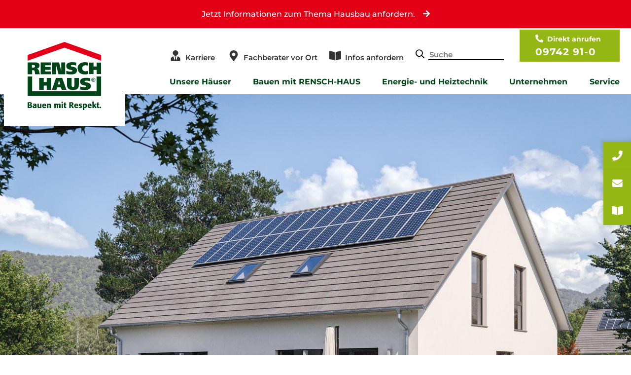

--- FILE ---
content_type: text/html; charset=UTF-8
request_url: https://www.rensch-haus.com/haeuser/varese
body_size: 19445
content:
<!doctype html>
<html lang="de">
<head>
    <meta charset="utf-8">
    <meta name="viewport" content="width=device-width,initial-scale=1.0">
    
    <title>Varese | RENSCH-HAUS</title>

            <meta name="description" content="">
                <meta name="robots" content="index,follow">
        
                <meta property="og:title" content="Varese">
        <meta property="og:site_name" content="RENSCH-HAUS">
        <meta property="og:type" content="website">
        <meta property="og:url" content="https://www.rensch-haus.com/haeuser/varese">
                        <meta property="og:description" content="">
                <meta name="facebook-domain-verification" content="7es8geelctdk72gikpvwwf442tftq3" />
    <meta name="p:domain_verify" content="0e14215aa5659a3694d47353ec75003e" />

    
            <meta itemprop="name" content="Varese">
                <meta itemprop="description" content="">
                    
                        <link rel="shortcut icon" href="https://renschhaus-19950.kxcdn.com/media/site/1943862427-1697626013/rensch-haus-logo-white.svg" type="image/x-icon" />
                            <link rel="icon" type="image/png" sizes="32x32" href="https://renschhaus-19950.kxcdn.com/media/site/4073957598-1697626013/favicon-96x96-32x32.png">
            <link rel="icon" type="image/png" sizes="96x96" href="https://renschhaus-19950.kxcdn.com/media/site/4073957598-1697626013/favicon-96x96-96x96.png">
            <link rel="icon" type="image/png" sizes="16x16" href="https://renschhaus-19950.kxcdn.com/media/site/4073957598-1697626013/favicon-96x96-16x16.png">
                            <link rel="icon" type="image/png" sizes="192x192"  href="https://renschhaus-19950.kxcdn.com/media/site/1943862427-1697626013/rensch-haus-logo-white.svg">
                            <link rel="apple-touch-icon" sizes="57x57" href="https://renschhaus-19950.kxcdn.com/media/site/1943862427-1697626013/rensch-haus-logo-white.svg">
            <link rel="apple-touch-icon" sizes="60x60" href="https://renschhaus-19950.kxcdn.com/media/site/1943862427-1697626013/rensch-haus-logo-white.svg">
            <link rel="apple-touch-icon" sizes="72x72" href="https://renschhaus-19950.kxcdn.com/media/site/1943862427-1697626013/rensch-haus-logo-white.svg">
            <link rel="apple-touch-icon" sizes="76x76" href="https://renschhaus-19950.kxcdn.com/media/site/1943862427-1697626013/rensch-haus-logo-white.svg">
            <link rel="apple-touch-icon" sizes="114x114" href="https://renschhaus-19950.kxcdn.com/media/site/1943862427-1697626013/rensch-haus-logo-white.svg">
            <link rel="apple-touch-icon" sizes="120x120" href="https://renschhaus-19950.kxcdn.com/media/site/1943862427-1697626013/rensch-haus-logo-white.svg">
            <link rel="apple-touch-icon" sizes="144x144" href="https://renschhaus-19950.kxcdn.com/media/site/1943862427-1697626013/rensch-haus-logo-white.svg">
            <link rel="apple-touch-icon" sizes="152x152" href="https://renschhaus-19950.kxcdn.com/media/site/1943862427-1697626013/rensch-haus-logo-white.svg">
            <link rel="apple-touch-icon" sizes="180x180" href="https://renschhaus-19950.kxcdn.com/media/site/1943862427-1697626013/rensch-haus-logo-white.svg">
                    <link rel="manifest" href="https://www.rensch-haus.com/manifest.json">
                    <meta name="application-name" content="RENSCH-HAUS GmbH" />
                    <meta name="msapplication-TileColor" content="#FFFFFF">
            <meta name="msapplication-TileImage" content="https://renschhaus-19950.kxcdn.com/media/site/1943862427-1697626013/rensch-haus-logo-white.svg">
            <meta name="msapplication-config" content="https://www.rensch-haus.com/browserconfig.xml" />
                    <meta name="theme-color" content="#004517">
                <link rel="canonical" href="https://www.rensch-haus.com/haeuser/varese">
    <link rel="stylesheet" href="https://pro.fontawesome.com/releases/v5.10.2/css/all.css" integrity="sha384-XxNLWSzCxOe/CFcHcAiJAZ7LarLmw3f4975gOO6QkxvULbGGNDoSOTzItGUG++Q+" crossorigin="anonymous">
    <!--link href='//fonts.googleapis.com/css?family=Montserrat:thin,extra-light,light,100,200,300,400,500,600,700,800' rel='stylesheet' type='text/css'-->
    <link href="https://www.rensch-haus.com/assets/css/styles.css?id=fba0c13ec1a8c9aa387d" rel="stylesheet">    <!-- Google Tag Manager -->
<!--    <script>(function(w,d,s,l,i){w[l]=w[l]||[];w[l].push({'gtm.start':-->
<!--                new Date().getTime(),event:'gtm.js'});var f=d.getElementsByTagName(s)[0],-->
<!--            j=d.createElement(s),dl=l!='dataLayer'?'&l='+l:'';j.async=true;j.src=-->
<!--            'https://www.googletagmanager.com/gtm.js?id='+i+dl;f.parentNode.insertBefore(j,f);-->
<!--        })(window,document,'script','dataLayer','GTM-K4WJ6C5');</script>-->
        <script>(function(w,d,s,l,i){w[l]=w[l]||[];w[l].push({'gtm.start':new Date().getTime(),event:'gtm.js'});var f=d.getElementsByTagName(s)[0],j=d.createElement(s);j.async=true;j.src="https://load.s.rensch-haus.com/75bgtutcwpq.js?"+i;f.parentNode.insertBefore(j,f);})(window,document,'script','dataLayer','8j=aWQ9R1RNLUs0V0o2QzU%3D&page=3');</script>
    <!-- End Google Tag Manager -->
    <meta name="facebook-domain-verification" content="0kkg4sswptx7poiqf5r0fqrft5ob3h" />
</head>
<body class=" debug_on page_varese template_product ">
    <noscript><iframe src="https://load.s.rensch-haus.com/ns.html?id=GTM-K4WJ6C5" height="0" width="0" style="display:none;visibility:hidden"></iframe></noscript>

<header>
    <div class="section section--mainmenutopbar">

            <a href="https://www.rensch-haus.com/service/kontakt" class="mobile__informationButton mobile__infoButton--desktop">
    <span class="mobile__infoButton__textMobile">Informationen anfordern.</span>
    <span class="mobile__infoButton__textDesktop">Jetzt Informationen zum Thema Hausbau anfordern.</span>
    <div class="js-infoDeactivate mobileInfoBtn__close"><i class="far fa-times"></i></div>
</a>

        <div class="container mobileBar_isDesktop_active">
            <a href="javascript:void(0)" class="toggle-nav " aria-label="Toggle Navigation" @click="display_menu" v-bind:class="{ 'nav-open': isOpenMenu }">
                <span class="toggle-nav__text">Menu</span>
            </a>

            
                <a href="/" class="headerlogo">
                    <img  src="https://renschhaus-19950.kxcdn.com/media/site/1069918336-1697626013/rensch-haus-logo.svg"width="149" height="137"  alt="Rensch-Haus Logo">                </a>
            
            <a href="javascript:void(0)" class="toggle-search " aria-label="Toggle Navigation" @click="display_search" v-bind:class="{ 'search-open': isOpenSearch }">
                <span class="toggle-nav__text">Suche</span>
            </a>

            <nav class="nav" aria-label="primary" v-bind:class="{ 'nav-open': isOpenMenu }">

                                    
<ul class="nav__top" role="menubar" aria-label="top bar">
                
<li role="none" class="nav__item ">

            <img  src="https://renschhaus-19950.kxcdn.com/media/pages/menus/topbar/3443437229-1697626376/user-tie-solid.svg"width="448" height="512"  alt="">    
    <a role="menuitem"  tabindex="0" href="https://www.rensch-haus.com/unternehmen/karriere" class="nav__link" >
        Karriere    </a>

</li>
            
<li role="none" class="nav__item ">

            <img  src="https://renschhaus-19950.kxcdn.com/media/pages/menus/topbar/3355741946-1697626376/map-marker-alt-solid.svg"width="384" height="512"  alt="">    
    <a role="menuitem"  tabindex="0" href="https://www.rensch-haus.com/service/kontakt/berater-finden" class="nav__link" >
        Fachberater vor Ort    </a>

</li>
            
<li role="none" class="nav__item ">

            <img  src="https://renschhaus-19950.kxcdn.com/media/pages/menus/topbar/1839996658-1697626376/book-open-solid.svg"width="576" height="512"  alt="">    
    <a role="menuitem"  tabindex="0" href="https://www.rensch-haus.com/service/kontakt" class="nav__link" >
        Infos anfordern    </a>

</li>
    
            <li role="none" class="nav__item nav__search">
            <label for="nav--search">
                <i class="fal fa-search" aria-hidden="true"></i>
            </label>
            <input type="search" name="nav--search" id="nav--search" placeholder="Suche" aria-label="Search-Field">
            <div class="nav__search--result"></div>
        </li>
    
            <li role="none" class="nav__item nav__tel">
            <span>Direkt anrufen</span>
            <a href="tel:+4909742910">
                09742 91-0            </a>
        </li>
    </ul>
                
                                    <ul class="nav__list" role="menubar" aria-label="main menu">
                
<li role="none"
    class="nav__item     mainmenu__mega    "
    @click="display_menu_mobile(0, $event)" :class="{isOpenMobile:isOM == 0}">

    
    <span tabindex="-1" class="nav__link is__lvl0"
            >
        Unsere Häuser    </span>

            <div class='menumega__container'>            <ul role="menu" class="subnav__list subnav__list--lvl1">
    
            <li role="none" class="nav__item is__lvl1">

            <a role="menuitem" tabindex="-1" href="https://www.rensch-haus.com/unsere-haeuser/hauslinien" class="nav__link is__lvl1" aria-label="Hauslinien">Hauslinien            </a>

            <div class="subnav__list--divider">
                                
                    <ul role="menu" class="subnav__list subnav__list--lvl2">

                                                                            <li role="none" class="nav__item is__lvl2">

                                <a role="menuitem" tabindex="-1" href="https://www.rensch-haus.com/unsere-haeuser/hauslinien/innovation-r" class="nav__link is__lvl2" aria-label="Hauslinien">Innovation R</a>
                            </li>

                                                                                                            <li role="none" class="nav__item is__lvl2">

                                <a role="menuitem" tabindex="-1" href="https://www.rensch-haus.com/unsere-haeuser/hauslinien/trendline-r" class="nav__link is__lvl2" aria-label="Hauslinien">Trendline R</a>
                            </li>

                                                                                                            <li role="none" class="nav__item is__lvl2">

                                <a role="menuitem" tabindex="-1" href="https://www.rensch-haus.com/unsere-haeuser/hauslinien/cityline-r" class="nav__link is__lvl2" aria-label="Hauslinien">Cityline R</a>
                            </li>

                                                                                                            <li role="none" class="nav__item is__lvl2">

                                <a role="menuitem" tabindex="-1" href="https://www.rensch-haus.com/unsere-haeuser/hauslinien/flatline-r" class="nav__link is__lvl2" aria-label="Hauslinien">Flatline R</a>
                            </li>

                                                                                                            <li role="none" class="nav__item is__lvl2">

                                <a role="menuitem" tabindex="-1" href="https://www.rensch-haus.com/unsere-haeuser/hauslinien/twinline-r" class="nav__link is__lvl2" aria-label="Hauslinien">Twinline R</a>
                            </li>

                                                                                                            <li role="none" class="nav__item is__lvl2">

                                <a role="menuitem" tabindex="-1" href="https://www.rensch-haus.com/unsere-haeuser/hauslinien/habitat-r" class="nav__link is__lvl2" aria-label="Hauslinien">Habitat R</a>
                            </li>

                                                                                                            <li role="none" class="nav__item is__lvl2 nav__item--hasdrop">

                                <a role="menuitem" tabindex="-1" href="https://www.rensch-haus.com/unsere-haeuser/hauslinien/future-cube-r" class="nav__link is__lvl2" aria-label="Hauslinien">Future Cube R</a>
                            </li>

                                                                                
                    </ul>

                            </div>
        </li>
                    <li role="none" class="nav__item is__lvl1">

            <a role="menuitem" tabindex="-1" href="https://www.rensch-haus.com/unsere-haeuser/aktionshaeuser" class="nav__link is__lvl1" aria-label="Aktionshäuser">Aktionshäuser            </a>

            <div class="subnav__list--divider">
                                
                    <ul role="menu" class="subnav__list subnav__list--lvl2">

                                                                            <li role="none" class="nav__item is__lvl2">

                                <a role="menuitem" tabindex="-1" href="https://www.rensch-haus.com/unsere-haeuser/aktionshaeuser/clou" class="nav__link is__lvl2" aria-label="Aktionshäuser">CLOU</a>
                            </li>

                                                                                                            <li role="none" class="nav__item is__lvl2">

                                <a role="menuitem" tabindex="-1" href="https://www.rensch-haus.com/unsere-haeuser/aktionshaeuser/life" class="nav__link is__lvl2" aria-label="Aktionshäuser">Life</a>
                            </li>

                                                                                
                    </ul>

                            </div>
        </li>
                    <li role="none" class="nav__item is__lvl1">

            <a role="menuitem" tabindex="-1" href="https://www.rensch-haus.com/unsere-haeuser/hauskonzepte" class="nav__link is__lvl1" aria-label="Hauskonzepte">Hauskonzepte            </a>

            <div class="subnav__list--divider">
                                
                    <ul role="menu" class="subnav__list subnav__list--lvl2">

                                                                            <li role="none" class="nav__item is__lvl2">

                                <a role="menuitem" tabindex="-1" href="https://www.rensch-haus.com/unsere-haeuser/hauskonzepte/einfamilienhaus" class="nav__link is__lvl2" aria-label="Hauskonzepte">Einfamilienhaus</a>
                            </li>

                                                                                                            <li role="none" class="nav__item is__lvl2">

                                <a role="menuitem" tabindex="-1" href="https://www.rensch-haus.com/unsere-haeuser/hauskonzepte/bungalow" class="nav__link is__lvl2" aria-label="Hauskonzepte">Bungalow</a>
                            </li>

                                                                                                            <li role="none" class="nav__item is__lvl2">

                                <a role="menuitem" tabindex="-1" href="https://www.rensch-haus.com/unsere-haeuser/hauskonzepte/doppelhaus" class="nav__link is__lvl2" aria-label="Hauskonzepte">Doppelhaus</a>
                            </li>

                                                                                                            <li role="none" class="nav__item is__lvl2">

                                <a role="menuitem" tabindex="-1" href="https://www.rensch-haus.com/unsere-haeuser/hauskonzepte/haus-mit-einliegerwohnung" class="nav__link is__lvl2" aria-label="Hauskonzepte">Haus mit Einliegerwohnung</a>
                            </li>

                                                                                                            <li role="none" class="nav__item is__lvl2">

                                <a role="menuitem" tabindex="-1" href="https://www.rensch-haus.com/unsere-haeuser/hauskonzepte/mehrfamilienhaus" class="nav__link is__lvl2" aria-label="Hauskonzepte">Mehrfamilienhaus</a>
                            </li>

                                                                                                            <li role="none" class="nav__item is__lvl2">

                                <a role="menuitem" tabindex="-1" href="https://www.rensch-haus.com/unsere-haeuser/hauskonzepte/mehrgenerationenhaus" class="nav__link is__lvl2" aria-label="Hauskonzepte">Mehrgenerationenhaus</a>
                            </li>

                                                                                                            <li role="none" class="nav__item is__lvl2">

                                <a role="menuitem" tabindex="-1" href="https://www.rensch-haus.com/unsere-haeuser/hauskonzepte/plus-energie-haus" class="nav__link is__lvl2" aria-label="Hauskonzepte">Plus-Energie-Haus</a>
                            </li>

                                                            </ul>
                                <ul role="menu" class="subnav__list subnav__list--lvl2 lvl2__divide">
                                                                                                            <li role="none" class="nav__item is__lvl2">

                                <a role="menuitem" tabindex="-1" href="https://www.rensch-haus.com/unsere-haeuser/hauskonzepte/stadtvilla" class="nav__link is__lvl2" aria-label="Hauskonzepte">Stadtvilla</a>
                            </li>

                                                                                                            <li role="none" class="nav__item is__lvl2">

                                <a role="menuitem" tabindex="-1" href="https://www.rensch-haus.com/unsere-haeuser/hauskonzepte/wohnen-und-arbeiten" class="nav__link is__lvl2" aria-label="Hauskonzepte">Wohnen und Arbeiten</a>
                            </li>

                                                                                                            <li role="none" class="nav__item is__lvl2">

                                <a role="menuitem" tabindex="-1" href="https://www.rensch-haus.com/unsere-haeuser/hauskonzepte/zweifamilienhaus" class="nav__link is__lvl2" aria-label="Hauskonzepte">Zweifamilienhaus</a>
                            </li>

                                                                                                            <li role="none" class="nav__item is__lvl2 nav__item--hasdrop">

                                <a role="menuitem" tabindex="-1" href="https://www.rensch-haus.com/unsere-haeuser/hauskonzepte/modulhaus" class="nav__link is__lvl2" aria-label="Hauskonzepte">Modulhaus</a>
                            </li>

                                                                                
                    </ul>

                            </div>
        </li>
            
                        </ul>
        </div>    
</li>
                    
<li role="none"
    class="nav__item     mainmenu__mega    "
    @click="display_menu_mobile(1, $event)" :class="{isOpenMobile:isOM == 1}">

    
    <span tabindex="-1" class="nav__link is__lvl0"
            >
        Bauen mit RENSCH-HAUS    </span>

            <div class='menumega__container'>            <ul role="menu" class="subnav__list subnav__list--lvl1">
    
            <li role="none" class="nav__item is__lvl1">

            <a role="menuitem" tabindex="-1" href="https://www.rensch-haus.com/bauen-mit-rensch-haus/das-rensch-haus-konzept" class="nav__link is__lvl1" aria-label="Das RENSCH-HAUS Konzept">Das RENSCH-HAUS Konzept            </a>

            <div class="subnav__list--divider">
                                
                    <ul role="menu" class="subnav__list subnav__list--lvl2">

                                                                            <li role="none" class="nav__item is__lvl2 nav__item--hasdrop">

                                <a role="menuitem" tabindex="-1" href="https://www.rensch-haus.com/bauen-mit-rensch-haus/das-rensch-haus-konzept/unser-daemmkonzept" class="nav__link is__lvl2" aria-label="Das RENSCH-HAUS Konzept">Unsere Dämmkonzepte</a>
                            </li>

                                                                                                            <li role="none" class="nav__item is__lvl2">

                                <a role="menuitem" tabindex="-1" href="https://www.rensch-haus.com/bauen-mit-rensch-haus/das-rensch-haus-konzept/bauen-mit-holz" class="nav__link is__lvl2" aria-label="Das RENSCH-HAUS Konzept">Bauen mit Holz</a>
                            </li>

                                                                                                            <li role="none" class="nav__item is__lvl2">

                                <a role="menuitem" tabindex="-1" href="https://www.rensch-haus.com/bauen-mit-rensch-haus/das-rensch-haus-konzept/schritt-fuer-schritt" class="nav__link is__lvl2" aria-label="Das RENSCH-HAUS Konzept">Schritt für Schritt</a>
                            </li>

                                                                                                            <li role="none" class="nav__item is__lvl2">

                                <a role="menuitem" tabindex="-1" href="https://www.rensch-haus.com/bauen-mit-rensch-haus/das-rensch-haus-konzept/ausbaustufen" class="nav__link is__lvl2" aria-label="Das RENSCH-HAUS Konzept">Ausbaustufen</a>
                            </li>

                                                                                
                    </ul>

                            </div>
        </li>
                    <li role="none" class="nav__item is__lvl1">

            <a role="menuitem" tabindex="-1" href="https://www.rensch-haus.com/bauen-mit-rensch-haus/rund-um-rensch-haus" class="nav__link is__lvl1" aria-label="Rund um RENSCH-HAUS">Rund um RENSCH-HAUS            </a>

            <div class="subnav__list--divider">
                                
                    <ul role="menu" class="subnav__list subnav__list--lvl2">

                                                                            <li role="none" class="nav__item is__lvl2">

                                <a role="menuitem" tabindex="-1" href="https://www.rensch-haus.com/bauen-mit-rensch-haus/rund-um-rensch-haus/fundamentplatte-und-fertigkeller" class="nav__link is__lvl2" aria-label="Rund um RENSCH-HAUS">Fundamentplatte und Fertigkeller</a>
                            </li>

                                                                                                            <li role="none" class="nav__item is__lvl2">

                                <a role="menuitem" tabindex="-1" href="https://www.rensch-haus.com/bauen-mit-rensch-haus/rund-um-rensch-haus/kueche" class="nav__link is__lvl2" aria-label="Rund um RENSCH-HAUS">Küchen</a>
                            </li>

                                                                                                            <li role="none" class="nav__item is__lvl2">

                                <a role="menuitem" tabindex="-1" href="https://www.rensch-haus.com/bauen-mit-rensch-haus/rund-um-rensch-haus/rensch-haus-i-tec-smart-home" class="nav__link is__lvl2" aria-label="Rund um RENSCH-HAUS">Smart Home</a>
                            </li>

                                                                                                            <li role="none" class="nav__item is__lvl2">

                                <a role="menuitem" tabindex="-1" href="https://www.rensch-haus.com/bauen-mit-rensch-haus/rund-um-rensch-haus/garage" class="nav__link is__lvl2" aria-label="Rund um RENSCH-HAUS">Garagen</a>
                            </li>

                                                                                                            <li role="none" class="nav__item is__lvl2">

                                <a role="menuitem" tabindex="-1" href="https://www.rensch-haus.com/bauen-mit-rensch-haus/rund-um-rensch-haus/e-mobilitaet" class="nav__link is__lvl2" aria-label="Rund um RENSCH-HAUS">E-Mobilität</a>
                            </li>

                                                                                                            <li role="none" class="nav__item is__lvl2">

                                <a role="menuitem" tabindex="-1" href="https://www.rensch-haus.com/bauen-mit-rensch-haus/rund-um-rensch-haus/regenwassernutzung" class="nav__link is__lvl2" aria-label="Rund um RENSCH-HAUS">Regenwassernutzung</a>
                            </li>

                                                                                                            <li role="none" class="nav__item is__lvl2">

                                <a role="menuitem" tabindex="-1" href="https://www.rensch-haus.com/bauen-mit-rensch-haus/rund-um-rensch-haus/waesche-abwurfsystem" class="nav__link is__lvl2" aria-label="Rund um RENSCH-HAUS">Wäsche-Abwurfsystem</a>
                            </li>

                                                            </ul>
                                <ul role="menu" class="subnav__list subnav__list--lvl2 lvl2__divide">
                                                                                                            <li role="none" class="nav__item is__lvl2">

                                <a role="menuitem" tabindex="-1" href="https://www.rensch-haus.com/bauen-mit-rensch-haus/rund-um-rensch-haus/multimedia" class="nav__link is__lvl2" aria-label="Rund um RENSCH-HAUS">Multimedia</a>
                            </li>

                                                                                
                    </ul>

                            </div>
        </li>
                    <li role="none" class="nav__item is__lvl1">

            <a role="menuitem" tabindex="-1" href="https://www.rensch-haus.com/bauen-mit-rensch-haus/bauen-im-bestand" class="nav__link is__lvl1" aria-label="Bauen im Bestand">Bauen im Bestand            </a>

            <div class="subnav__list--divider">
                                
                    <ul role="menu" class="subnav__list subnav__list--lvl2">

                                                                            <li role="none" class="nav__item is__lvl2">

                                <a role="menuitem" tabindex="-1" href="https://www.rensch-haus.com/bauen-mit-rensch-haus/bauen-im-bestand/anbau-und-aufstockung" class="nav__link is__lvl2" aria-label="Bauen im Bestand">Anbau und Aufstockung</a>
                            </li>

                                                                                                            <li role="none" class="nav__item is__lvl2">

                                <a role="menuitem" tabindex="-1" href="https://www.rensch-haus.com/bauen-mit-rensch-haus/bauen-im-bestand/abriss-und-neubau" class="nav__link is__lvl2" aria-label="Bauen im Bestand">Abriss und Neubau</a>
                            </li>

                                                                                
                    </ul>

                            </div>
        </li>
            
                        </ul>
        </div>    
</li>
                    
<li role="none"
    class="nav__item     mainmenu__mega    "
    @click="display_menu_mobile(2, $event)" :class="{isOpenMobile:isOM == 2}">

    
    <span tabindex="-1" class="nav__link is__lvl0"
            >
        Energie- und Heiztechnik    </span>

            <div class='menumega__container'>            <ul role="menu" class="subnav__list subnav__list--lvl1">
    
            <li role="none" class="nav__item is__lvl1">

            <a role="menuitem" tabindex="-1" href="https://www.rensch-haus.com/energie-und-heiztechnik/energiekompetenz" class="nav__link is__lvl1" aria-label="Energiekompetenz">Energiekompetenz            </a>

            <div class="subnav__list--divider">
                            </div>
        </li>
                    <li role="none" class="nav__item is__lvl1">

            <a role="menuitem" tabindex="-1" href="https://www.rensch-haus.com/energie-und-heiztechnik/effizienzhaeuser" class="nav__link is__lvl1" aria-label="Effizienzhäuser">Effizienzhäuser            </a>

            <div class="subnav__list--divider">
                                
                    <ul role="menu" class="subnav__list subnav__list--lvl2">

                                                                            <li role="none" class="nav__item is__lvl2">

                                <a role="menuitem" tabindex="-1" href="https://www.rensch-haus.com/energie-und-heiztechnik/effizienzhaeuser/foerdermittel" class="nav__link is__lvl2" aria-label="Effizienzhäuser">Fördermittel</a>
                            </li>

                                                                                
                    </ul>

                            </div>
        </li>
                    <li role="none" class="nav__item is__lvl1">

            <a role="menuitem" tabindex="-1" href="https://www.rensch-haus.com/energie-und-heiztechnik/energiekonzepte" class="nav__link is__lvl1" aria-label="Energiekonzepte">Energiekonzepte            </a>

            <div class="subnav__list--divider">
                                
                    <ul role="menu" class="subnav__list subnav__list--lvl2">

                                                                            <li role="none" class="nav__item is__lvl2">

                                <a role="menuitem" tabindex="-1" href="https://www.rensch-haus.com/energie-und-heiztechnik/energiekonzepte/frischluft-waermetechnik" class="nav__link is__lvl2" aria-label="Energiekonzepte">Frischluft-Wärmetechnik</a>
                            </li>

                                                                                                            <li role="none" class="nav__item is__lvl2">

                                <a role="menuitem" tabindex="-1" href="https://www.rensch-haus.com/energie-und-heiztechnik/energiekonzepte/luft-wasser-waermepumpe-aussenaufstellung" class="nav__link is__lvl2" aria-label="Energiekonzepte">Luft-Wasser-Wärmepumpe - Außenaufstellung</a>
                            </li>

                                                                                                            <li role="none" class="nav__item is__lvl2">

                                <a role="menuitem" tabindex="-1" href="https://www.rensch-haus.com/energie-und-heiztechnik/energiekonzepte/luft-wasser-waermepumpe-innenaufstellung" class="nav__link is__lvl2" aria-label="Energiekonzepte">Luft-Wasser-Wärmepumpe - Innenaufstellung</a>
                            </li>

                                                                                                            <li role="none" class="nav__item is__lvl2">

                                <a role="menuitem" tabindex="-1" href="https://www.rensch-haus.com/energie-und-heiztechnik/energiekonzepte/erdwaermepumpe" class="nav__link is__lvl2" aria-label="Energiekonzepte">Erdwärmepumpe</a>
                            </li>

                                                                                                            <li role="none" class="nav__item is__lvl2">

                                <a role="menuitem" tabindex="-1" href="https://www.rensch-haus.com/energie-und-heiztechnik/energiekonzepte/photovoltaik" class="nav__link is__lvl2" aria-label="Energiekonzepte">Photovoltaik</a>
                            </li>

                                                                                                            <li role="none" class="nav__item is__lvl2">

                                <a role="menuitem" tabindex="-1" href="https://www.rensch-haus.com/energie-und-heiztechnik/energiekonzepte/kuehlfunktion" class="nav__link is__lvl2" aria-label="Energiekonzepte">Kühlfunktion</a>
                            </li>

                                                                                                            <li role="none" class="nav__item is__lvl2">

                                <a role="menuitem" tabindex="-1" href="https://www.rensch-haus.com/energie-und-heiztechnik/energiekonzepte/kaminofen-im-schornstein" class="nav__link is__lvl2" aria-label="Energiekonzepte">Kaminofen im Schornstein</a>
                            </li>

                                                            </ul>
                                <ul role="menu" class="subnav__list subnav__list--lvl2 lvl2__divide">
                                                                                                            <li role="none" class="nav__item is__lvl2">

                                <a role="menuitem" tabindex="-1" href="https://www.rensch-haus.com/energie-und-heiztechnik/energiekonzepte/kontrollierte-wohnraumlueftung-mit-waermerueckgewinnung" class="nav__link is__lvl2" aria-label="Energiekonzepte">Kontrollierte Wohnraumlüftung mit Wärmerückgewinnung</a>
                            </li>

                                                                                
                    </ul>

                            </div>
        </li>
            
                        </ul>
        </div>    
</li>
                    
<li role="none"
    class="nav__item     mainmenu__mega    "
    @click="display_menu_mobile(3, $event)" :class="{isOpenMobile:isOM == 3}">

    
    <span tabindex="-1" class="nav__link is__lvl0"
            >
        Unternehmen    </span>

            <div class='menumega__container'>            <ul role="menu" class="subnav__list subnav__list--lvl1">
    
            <li role="none" class="nav__item is__lvl1">

            <a role="menuitem" tabindex="-1" href="https://www.rensch-haus.com/unternehmen/das-ist-rensch-haus" class="nav__link is__lvl1" aria-label="Das ist RENSCH-HAUS">Das ist RENSCH-HAUS            </a>

            <div class="subnav__list--divider">
                                
                    <ul role="menu" class="subnav__list subnav__list--lvl2">

                                                                            <li role="none" class="nav__item is__lvl2">

                                <a role="menuitem" tabindex="-1" href="https://www.rensch-haus.com/unternehmen/das-ist-rensch-haus/bauen-mit-respekt" class="nav__link is__lvl2" aria-label="Das ist RENSCH-HAUS">Bauen mit Respekt</a>
                            </li>

                                                                                                            <li role="none" class="nav__item is__lvl2">

                                <a role="menuitem" tabindex="-1" href="https://www.rensch-haus.com/unternehmen/das-ist-rensch-haus/unternehmensgeschichte" class="nav__link is__lvl2" aria-label="Das ist RENSCH-HAUS">Unternehmensgeschichte</a>
                            </li>

                                                                                                            <li role="none" class="nav__item is__lvl2">

                                <a role="menuitem" tabindex="-1" href="https://www.rensch-haus.com/unternehmen/das-ist-rensch-haus/hausmanufaktur" class="nav__link is__lvl2" aria-label="Das ist RENSCH-HAUS">Haus-Manufaktur</a>
                            </li>

                                                                                                            <li role="none" class="nav__item is__lvl2">

                                <a role="menuitem" tabindex="-1" href="https://www.rensch-haus.com/unternehmen/das-ist-rensch-haus/unsere-partner" class="nav__link is__lvl2" aria-label="Das ist RENSCH-HAUS">Unsere Partner</a>
                            </li>

                                                                                                            <li role="none" class="nav__item is__lvl2">

                                <a role="menuitem" tabindex="-1" href="https://www.rensch-haus.com/unternehmen/das-ist-rensch-haus/ausstattungswelt" class="nav__link is__lvl2" aria-label="Das ist RENSCH-HAUS">Ausstattungswelt</a>
                            </li>

                                                                                
                    </ul>

                            </div>
        </li>
                    <li role="none" class="nav__item is__lvl1">

            <a role="menuitem" tabindex="-1" href="https://www.rensch-haus.com/unternehmen/referenzen" class="nav__link is__lvl1" aria-label="Referenzen">Referenzen            </a>

            <div class="subnav__list--divider">
                                
                    <ul role="menu" class="subnav__list subnav__list--lvl2">

                                                                            <li role="none" class="nav__item is__lvl2">

                                <a role="menuitem" tabindex="-1" href="https://www.rensch-haus.com/unternehmen/referenzen/ueber-750-fertighaus-erfahrungen" class="nav__link is__lvl2" aria-label="Referenzen">Über 750 Kunden-Erfahrungen</a>
                            </li>

                                                                                                            <li role="none" class="nav__item is__lvl2">

                                <a role="menuitem" tabindex="-1" href="https://www.rensch-haus.com/unternehmen/referenzen/kunden-videos" class="nav__link is__lvl2" aria-label="Referenzen">Kunden-Videos</a>
                            </li>

                                                                                                            <li role="none" class="nav__item is__lvl2">

                                <a role="menuitem" tabindex="-1" href="https://www.rensch-haus.com/unternehmen/referenzen/kundenhaus-galerie" class="nav__link is__lvl2" aria-label="Referenzen">Kundenhaus-Galerie</a>
                            </li>

                                                                                                            <li role="none" class="nav__item is__lvl2">

                                <a role="menuitem" tabindex="-1" href="https://www.rensch-haus.com/unternehmen/referenzen/auszeichnungen-und-zertifikate" class="nav__link is__lvl2" aria-label="Referenzen">Auszeichnungen und Zertifikate</a>
                            </li>

                                                                                                            <li role="none" class="nav__item is__lvl2">

                                <a role="menuitem" tabindex="-1" href="https://www.rensch-haus.com/unternehmen/referenzen/musterhaeuser" class="nav__link is__lvl2" aria-label="Referenzen">Musterhäuser</a>
                            </li>

                                                                                                            <li role="none" class="nav__item is__lvl2">

                                <a role="menuitem" tabindex="-1" href="https://www.rensch-haus.com/unternehmen/referenzen/hausgalerie" class="nav__link is__lvl2" aria-label="Referenzen">Hausgalerie</a>
                            </li>

                                                                                
                    </ul>

                            </div>
        </li>
                    <li role="none" class="nav__item is__lvl1">

            <a role="menuitem" tabindex="-1" href="https://www.rensch-haus.com/unternehmen/baupartner-werden" class="nav__link is__lvl1" aria-label="Baupartner werden">Baupartner werden            </a>

            <div class="subnav__list--divider">
                            </div>
        </li>
                    <li role="none" class="nav__item is__lvl1">

            <a role="menuitem" tabindex="-1" href="https://www.rensch-haus.com/unternehmen/karriere" class="nav__link is__lvl1" aria-label="Karriere">Karriere            </a>

            <div class="subnav__list--divider">
                                
                    <ul role="menu" class="subnav__list subnav__list--lvl2">

                                                                            <li role="none" class="nav__item is__lvl2">

                                <a role="menuitem" tabindex="-1" href="https://www.rensch-haus.com/unternehmen/karriere/vertrieb" class="nav__link is__lvl2" aria-label="Karriere">Vertrieb</a>
                            </li>

                                                                                                            <li role="none" class="nav__item is__lvl2">

                                <a role="menuitem" tabindex="-1" href="https://www.rensch-haus.com/unternehmen/karriere/innendienst" class="nav__link is__lvl2" aria-label="Karriere">Innendienst</a>
                            </li>

                                                                                                            <li role="none" class="nav__item is__lvl2">

                                <a role="menuitem" tabindex="-1" href="https://www.rensch-haus.com/unternehmen/karriere/produktion" class="nav__link is__lvl2" aria-label="Karriere">Produktion</a>
                            </li>

                                                                                                            <li role="none" class="nav__item is__lvl2">

                                <a role="menuitem" tabindex="-1" href="https://www.rensch-haus.com/unternehmen/karriere/baustelle" class="nav__link is__lvl2" aria-label="Karriere">Baustelle</a>
                            </li>

                                                                                                            <li role="none" class="nav__item is__lvl2">

                                <a role="menuitem" tabindex="-1" href="https://www.rensch-haus.com/unternehmen/karriere/ausbildung-praktikum" class="nav__link is__lvl2" aria-label="Karriere">Ausbildung & Praktikum</a>
                            </li>

                                                                                
                    </ul>

                            </div>
        </li>
            
                        </ul>
        </div>    
</li>
                    
<li role="none"
    class="nav__item     mainmenu__mega    "
    @click="display_menu_mobile(4, $event)" :class="{isOpenMobile:isOM == 4}">

    
    <span tabindex="-1" class="nav__link is__lvl0"
            >
        Service    </span>

            <div class='menumega__container'>            <ul role="menu" class="subnav__list subnav__list--lvl1">
    
            <li role="none" class="nav__item is__lvl1">

            <a role="menuitem" tabindex="-1" href="https://www.rensch-haus.com/service/kontakt" class="nav__link is__lvl1" aria-label="Kontakt">Kontakt            </a>

            <div class="subnav__list--divider">
                                
                    <ul role="menu" class="subnav__list subnav__list--lvl2">

                                                                            <li role="none" class="nav__item is__lvl2">

                                <a role="menuitem" tabindex="-1" href="https://www.rensch-haus.com/service/kontakt/standorte" class="nav__link is__lvl2" aria-label="Kontakt">Standorte</a>
                            </li>

                                                                                                            <li role="none" class="nav__item is__lvl2">

                                <a role="menuitem" tabindex="-1" href="https://www.rensch-haus.com/service/kontakt/online-beratung" class="nav__link is__lvl2" aria-label="Kontakt">Online-Beratung</a>
                            </li>

                                                                                                            <li role="none" class="nav__item is__lvl2">

                                <a role="menuitem" tabindex="-1" href="https://www.rensch-haus.com/service/kontakt/berater-finden" class="nav__link is__lvl2" aria-label="Kontakt">Berater finden</a>
                            </li>

                                                                                                            <li role="none" class="nav__item is__lvl2">

                                <a role="menuitem" tabindex="-1" href="https://www.rensch-haus.com/service/kontakt/kundendienst" class="nav__link is__lvl2" aria-label="Kontakt">Kundendienst</a>
                            </li>

                                                                                
                    </ul>

                            </div>
        </li>
                    <li role="none" class="nav__item is__lvl1">

            <a role="menuitem" tabindex="-1" href="https://www.rensch-haus.com/service/blog" class="nav__link is__lvl1" aria-label="Blog">Blog            </a>

            <div class="subnav__list--divider">
                            </div>
        </li>
                    <li role="none" class="nav__item is__lvl1">

            <a role="menuitem" tabindex="-1" href="https://www.rensch-haus.com/service/informationen" class="nav__link is__lvl1" aria-label="Informationen">Informationen            </a>

            <div class="subnav__list--divider">
                                
                    <ul role="menu" class="subnav__list subnav__list--lvl2">

                                                                            <li role="none" class="nav__item is__lvl2">

                                <a role="menuitem" tabindex="-1" href="https://www.rensch-haus.com/service/informationen/faq" class="nav__link is__lvl2" aria-label="Informationen">FAQ</a>
                            </li>

                                                                                                            <li role="none" class="nav__item is__lvl2">

                                <a role="menuitem" tabindex="-1" href="https://www.rensch-haus.com/service/informationen/infoformular" class="nav__link is__lvl2" aria-label="Informationen">Infoformular</a>
                            </li>

                                                                                
                    </ul>

                            </div>
        </li>
                    <li role="none" class="nav__item is__lvl1">

            <a role="menuitem" tabindex="-1" href="https://www.rensch-haus.com/service/download" class="nav__link is__lvl1" aria-label="Download">Download            </a>

            <div class="subnav__list--divider">
                                
                    <ul role="menu" class="subnav__list subnav__list--lvl2">

                                                                            <li role="none" class="nav__item is__lvl2">

                                <a role="menuitem" tabindex="-1" href="https://www.rensch-haus.com/service/download/presse" class="nav__link is__lvl2" aria-label="Download">Presse</a>
                            </li>

                                                                                
                    </ul>

                            </div>
        </li>
                    <li role="none" class="nav__item is__lvl1">

            <a role="menuitem" tabindex="-1" href="https://www.rensch-haus.com/service/grundstuecke" class="nav__link is__lvl1" aria-label="Grundstücke">Grundstücke            </a>

            <div class="subnav__list--divider">
                            </div>
        </li>
            
                        </ul>
        </div>    
</li>
            </ul>
                            </nav>

            <nav class="subnav subnav--search" v-bind:class="{ 'search-open': isOpenSearch }">
                <div class="nav__item nav__search">
                    <div class="nav__search--input">
                        <label for="nav--searchmobile">
                            <i class="fal fa-search" aria-hidden="true"></i>
                        </label>
                        <input type="search" id="nav--searchmobile" name="nav--search" placeholder="Suche" aria-label="Search Field mobile">
                    </div>
                    <div class="btn is-small btn__search--mobile">Suchen</div>
                </div>
                <div class="nav__search--result"></div>
            </nav>
        </div>

    </div>
</header>
<main class="main" role="main">

<div class="section section--no-margin-top section--margin-bottom-m section--no-padding-top section--padding-bottom-m section--regular-container section--hds" style="">
    

    <div class="container container--full">
        <div class="section__inner hds__inner">
            <div class="hds__banner">

                                    <img loading="lazy" class="" src="https://renschhaus-19950.kxcdn.com/media/pages/haeuser/varese/3284791321-1697626357/varese-terrasse-web-q1.jpg" alt="Aussenansicht Terasse - modernes Einfamilienhaus mit Einliegerwohnung Varese, zeitlose Satteldacharchitektur mit zwei Wohneinheiten; Holzfertighaus von RENSCH-HAUS." srcset="https://renschhaus-19950.kxcdn.com/media/pages/haeuser/varese/3284791321-1697626357/varese-terrasse-web-50x.jpg 50w, https://renschhaus-19950.kxcdn.com/media/pages/haeuser/varese/3284791321-1697626357/varese-terrasse-web-100x.jpg 100w, https://renschhaus-19950.kxcdn.com/media/pages/haeuser/varese/3284791321-1697626357/varese-terrasse-web-320x.jpg 320w, https://renschhaus-19950.kxcdn.com/media/pages/haeuser/varese/3284791321-1697626357/varese-terrasse-web-567x.jpg 567w, https://renschhaus-19950.kxcdn.com/media/pages/haeuser/varese/3284791321-1697626357/varese-terrasse-web-768x.jpg 768w, https://renschhaus-19950.kxcdn.com/media/pages/haeuser/varese/3284791321-1697626357/varese-terrasse-web-992x.jpg 992w, https://renschhaus-19950.kxcdn.com/media/pages/haeuser/varese/3284791321-1697626357/varese-terrasse-web-1200x.jpg 1200w, https://renschhaus-19950.kxcdn.com/media/pages/haeuser/varese/3284791321-1697626357/varese-terrasse-web-1920x.jpg 1920w, https://renschhaus-19950.kxcdn.com/media/pages/haeuser/varese/3284791321-1697626357/varese-terrasse-web-2400x.jpg 2400w, https://renschhaus-19950.kxcdn.com/media/pages/haeuser/varese/3284791321-1697626357/varese-terrasse-web-3840x.jpg 3840w" width="1900" height="1267" sizes= "100vw">                
                
                <div class="banner__hds container">
                    <div class="bannerhds__title">
                        <h1>Varese</h1>
                        <h4>Einfamilienhaus mit Einliegerwohnung</h4>
                    </div>
                    <div class="bannerhds__properties">
                        <div class="bannerhdsprop__line">
                                                            <img loading="lazy" src="https://renschhaus-19950.kxcdn.com/media/pages/haeuser/houselines/twinline-r/954564519-1697626373/twinline_r_logo_schwarz_rot_srgb.svg"width="196" height="64"  alt="">                                                    </div>
                        <div class="bannerhdsprop__props">
                            <span></span>
                        </div>
                    </div>
                </div>
            </div>
        </div>
    </div>

            <div class="container">
            <div class="section__inner breadcrumb__inner breadcrumb--hds">
                <nav class="breadcrumb">
                    <ul>
                                                                            <li >
                                <a href="https://www.rensch-haus.com" aria-label="Homepage link">
                                    <i class="fas fa-home-lg"></i>                                </a>
                            </li>
                                                                                <li >
                                <a href="https://www.rensch-haus.com/haeuser" >
                                    H&auml;user                                </a>
                            </li>
                                                                                <li  class="is-active">
                                <a href="https://www.rensch-haus.com/haeuser/varese" >
                                    Varese                                </a>
                            </li>
                                                                        </ul>
                </nav>
            </div>
        </div>
    
    <div class="hds__content container">
        <div class="hdsslider__impressions">
            <div class="slick slick--slider slick--default"

            data-slick='{
                "autoplay": false,
                "pauseOnFocus": false,
                "pauseOnHover": false,
                "slidesToShow": 1,                 "slidesToScroll": 1,                 "fade": false,
                "infinite": true                }'>
                                                    <div>
                        <div class="hdsimpslider__inner">
                            <div class="hdsimpslider__innerImg">
                                <img data-lazy="https://renschhaus-19950.kxcdn.com/media/pages/haeuser/varese/37762889-1697626357/varese-wohnen-essen-web-q1.jpg" alt="Innenansicht Ess- und Wohnbereich - modernes Einfamilienhaus mit Einliegerwohnung Varese, zeitlose Satteldacharchitektur mit zwei Wohneinheiten; Holzfertighaus von RENSCH-HAUS." data-srcset="https://renschhaus-19950.kxcdn.com/media/pages/haeuser/varese/37762889-1697626357/varese-wohnen-essen-web-50x.jpg 50w, https://renschhaus-19950.kxcdn.com/media/pages/haeuser/varese/37762889-1697626357/varese-wohnen-essen-web-100x.jpg 100w, https://renschhaus-19950.kxcdn.com/media/pages/haeuser/varese/37762889-1697626357/varese-wohnen-essen-web-320x.jpg 320w, https://renschhaus-19950.kxcdn.com/media/pages/haeuser/varese/37762889-1697626357/varese-wohnen-essen-web-567x.jpg 567w, https://renschhaus-19950.kxcdn.com/media/pages/haeuser/varese/37762889-1697626357/varese-wohnen-essen-web-768x.jpg 768w, https://renschhaus-19950.kxcdn.com/media/pages/haeuser/varese/37762889-1697626357/varese-wohnen-essen-web-992x.jpg 992w, https://renschhaus-19950.kxcdn.com/media/pages/haeuser/varese/37762889-1697626357/varese-wohnen-essen-web-1200x.jpg 1200w, https://renschhaus-19950.kxcdn.com/media/pages/haeuser/varese/37762889-1697626357/varese-wohnen-essen-web-1920x.jpg 1920w, https://renschhaus-19950.kxcdn.com/media/pages/haeuser/varese/37762889-1697626357/varese-wohnen-essen-web-2400x.jpg 2400w, https://renschhaus-19950.kxcdn.com/media/pages/haeuser/varese/37762889-1697626357/varese-wohnen-essen-web-3840x.jpg 3840w" width="1900" height="1267" sizes= "(min-width: 1265px) 50vw, 100vw">                            </div>
                        </div>
                        <a role="button" href="#overlayimp-0" data-overlay="overlayimp-0"
                            class="hdsoverlay__link" aria-label="open impression overlay">
                            <i class="far fa-search fa-fw" aria-hidden="true"></i>
                        </a>
                    </div>
                                                        <div>
                        <div class="hdsimpslider__inner">
                            <div class="hdsimpslider__innerImg">
                                <img data-lazy="https://renschhaus-19950.kxcdn.com/media/pages/haeuser/varese/3278928642-1697626357/varese-einliegerwohnung-web-q1.jpg" alt="Innenansicht Wohnbereich Einliegerwohnung - modernes Einfamilienhaus mit Einliegerwohnung Varese, zeitlose Satteldacharchitektur mit zwei Wohneinheiten; Holzfertighaus von RENSCH-HAUS." data-srcset="https://renschhaus-19950.kxcdn.com/media/pages/haeuser/varese/3278928642-1697626357/varese-einliegerwohnung-web-50x.jpg 50w, https://renschhaus-19950.kxcdn.com/media/pages/haeuser/varese/3278928642-1697626357/varese-einliegerwohnung-web-100x.jpg 100w, https://renschhaus-19950.kxcdn.com/media/pages/haeuser/varese/3278928642-1697626357/varese-einliegerwohnung-web-320x.jpg 320w, https://renschhaus-19950.kxcdn.com/media/pages/haeuser/varese/3278928642-1697626357/varese-einliegerwohnung-web-567x.jpg 567w, https://renschhaus-19950.kxcdn.com/media/pages/haeuser/varese/3278928642-1697626357/varese-einliegerwohnung-web-768x.jpg 768w, https://renschhaus-19950.kxcdn.com/media/pages/haeuser/varese/3278928642-1697626357/varese-einliegerwohnung-web-992x.jpg 992w, https://renschhaus-19950.kxcdn.com/media/pages/haeuser/varese/3278928642-1697626357/varese-einliegerwohnung-web-1200x.jpg 1200w, https://renschhaus-19950.kxcdn.com/media/pages/haeuser/varese/3278928642-1697626357/varese-einliegerwohnung-web-1920x.jpg 1920w, https://renschhaus-19950.kxcdn.com/media/pages/haeuser/varese/3278928642-1697626357/varese-einliegerwohnung-web-2400x.jpg 2400w, https://renschhaus-19950.kxcdn.com/media/pages/haeuser/varese/3278928642-1697626357/varese-einliegerwohnung-web-3840x.jpg 3840w" width="1900" height="1267" sizes= "(min-width: 1265px) 50vw, 100vw">                            </div>
                        </div>
                        <a role="button" href="#overlayimp-1" data-overlay="overlayimp-1"
                            class="hdsoverlay__link" aria-label="open impression overlay">
                            <i class="far fa-search fa-fw" aria-hidden="true"></i>
                        </a>
                    </div>
                                                </div>
        </div>

        <div class="hdsslider__ground">
            <div class="slick slick--slider slick--default"

            data-slick='{
                "autoplay": false,
                "pauseOnFocus": false,
                "pauseOnHover": false,
                "slidesToShow": 1,                 "slidesToScroll": 1,                 "fade": false,
                "adaptiveHeight": true,
                "infinite": true                }'>
                                    <div>
                        <div class="hdsgroundslider__inner">
                            <div class="hdsgroundslider__img">
                                <img data-lazy="https://renschhaus-19950.kxcdn.com/media/pages/haeuser/varese/865363445-1697626357/01-varese-eg-web-q1.jpg" alt="" data-srcset="https://renschhaus-19950.kxcdn.com/media/pages/haeuser/varese/865363445-1697626357/01-varese-eg-web-50x.jpg 50w, https://renschhaus-19950.kxcdn.com/media/pages/haeuser/varese/865363445-1697626357/01-varese-eg-web-100x.jpg 100w, https://renschhaus-19950.kxcdn.com/media/pages/haeuser/varese/865363445-1697626357/01-varese-eg-web-320x.jpg 320w, https://renschhaus-19950.kxcdn.com/media/pages/haeuser/varese/865363445-1697626357/01-varese-eg-web-567x.jpg 567w, https://renschhaus-19950.kxcdn.com/media/pages/haeuser/varese/865363445-1697626357/01-varese-eg-web-768x.jpg 768w, https://renschhaus-19950.kxcdn.com/media/pages/haeuser/varese/865363445-1697626357/01-varese-eg-web-992x.jpg 992w, https://renschhaus-19950.kxcdn.com/media/pages/haeuser/varese/865363445-1697626357/01-varese-eg-web-1200x.jpg 1200w, https://renschhaus-19950.kxcdn.com/media/pages/haeuser/varese/865363445-1697626357/01-varese-eg-web-1920x.jpg 1920w, https://renschhaus-19950.kxcdn.com/media/pages/haeuser/varese/865363445-1697626357/01-varese-eg-web-2400x.jpg 2400w, https://renschhaus-19950.kxcdn.com/media/pages/haeuser/varese/865363445-1697626357/01-varese-eg-web-3840x.jpg 3840w" width="1200" height="900" sizes= "(min-width: 1265px) 50vw, 100vw">                            </div>
                            <div class="hdsgrounslider__text">
                                <span class="hdsgrsltext__kind">Grundriss:</span>
                                <span class="hdsgrsltext__value">Erdgeschoss</span>
                            </div>
                            <a href="#overlayground-0" data-overlay="overlayground-0"
                                class="hdsoverlay__link" role="button" aria-label="open ground overlay">
                                <i class="far fa-search fa-fw" aria-hidden="true"></i>
                            </a>
                                                    </div>
                    </div>
                                    <div>
                        <div class="hdsgroundslider__inner">
                            <div class="hdsgroundslider__img">
                                <img data-lazy="https://renschhaus-19950.kxcdn.com/media/pages/haeuser/varese/2130741346-1697626357/02-varese-dg-web-q1.jpg" alt="Grundriss Dachgeschoss - modernes Einfamilienhaus mit Einliegerwohnung Varese, zeitlose Satteldacharchitektur mit zwei Wohneinheiten; Holzfertighaus von RENSCH-HAUS." data-srcset="https://renschhaus-19950.kxcdn.com/media/pages/haeuser/varese/2130741346-1697626357/02-varese-dg-web-50x.jpg 50w, https://renschhaus-19950.kxcdn.com/media/pages/haeuser/varese/2130741346-1697626357/02-varese-dg-web-100x.jpg 100w, https://renschhaus-19950.kxcdn.com/media/pages/haeuser/varese/2130741346-1697626357/02-varese-dg-web-320x.jpg 320w, https://renschhaus-19950.kxcdn.com/media/pages/haeuser/varese/2130741346-1697626357/02-varese-dg-web-567x.jpg 567w, https://renschhaus-19950.kxcdn.com/media/pages/haeuser/varese/2130741346-1697626357/02-varese-dg-web-768x.jpg 768w, https://renschhaus-19950.kxcdn.com/media/pages/haeuser/varese/2130741346-1697626357/02-varese-dg-web-992x.jpg 992w, https://renschhaus-19950.kxcdn.com/media/pages/haeuser/varese/2130741346-1697626357/02-varese-dg-web-1200x.jpg 1200w, https://renschhaus-19950.kxcdn.com/media/pages/haeuser/varese/2130741346-1697626357/02-varese-dg-web-1920x.jpg 1920w, https://renschhaus-19950.kxcdn.com/media/pages/haeuser/varese/2130741346-1697626357/02-varese-dg-web-2400x.jpg 2400w, https://renschhaus-19950.kxcdn.com/media/pages/haeuser/varese/2130741346-1697626357/02-varese-dg-web-3840x.jpg 3840w" width="1200" height="900" sizes= "(min-width: 1265px) 50vw, 100vw">                            </div>
                            <div class="hdsgrounslider__text">
                                <span class="hdsgrsltext__kind">Grundriss:</span>
                                <span class="hdsgrsltext__value">Dachgeschoss</span>
                            </div>
                            <a href="#overlayground-1" data-overlay="overlayground-1"
                                class="hdsoverlay__link" role="button" aria-label="open ground overlay">
                                <i class="far fa-search fa-fw" aria-hidden="true"></i>
                            </a>
                                                    </div>
                    </div>
                            </div>
        </div>

        <div class="hdstext__data">
            <div class="hdstextdata__tabs">

                <!-- Tab properties -->
                                    <div data-tab="data1" data-group="hdsdata" data-tabremove="false" class="hdsdatatabs__tab hdsdatatabs__tab--prop toggle-function">
                        <span class="hdsdatatabs__border--medium">
                            Eigenschaften                        </span>
                    </div>
                
                <!-- Tab Location -->
                
                <!-- Tab Awards -->
                
                <!-- Tab 360°-Tour -->
                
                <!-- Tab downloads -->
                
                <!-- Tab price -->
                            </div>

            <div class="hdstextdata__content">

                <!-- Tab properties content -->
                <div data-tabtarget="data1" data-group="hdsdata" class="hdstextdata__data hdstextdata__data--prop --open">
                    <div class="hdsdatadata__prop">
                        <span class="hdsdatadata__kind">Wohnkonzept</span>
                        <span class="hdsdatadata__value">Einfamilienhaus mit Einliegerwohnung</span>
                    </div>

                    <div class="hdsdatadata__prop">
                        <span class="hdsdatadata__kind">Dachform</span><span class="hdsdatadata__value">Satteldach</span>
                    </div>

                                            <div class="hdsdatadata__prop">
                            <span class="hdsdatadata__kind">Hauptwohnung Erdgeschoss</span><span class="hdsdatadata__value">67 m²</span>
                        </div>
                                            <div class="hdsdatadata__prop">
                            <span class="hdsdatadata__kind">Einliegerwohnung Erdgeschoss</span><span class="hdsdatadata__value">52 m²</span>
                        </div>
                                            <div class="hdsdatadata__prop">
                            <span class="hdsdatadata__kind">Hauptwohnung Dachgeschoss</span><span class="hdsdatadata__value">94 m²</span>
                        </div>
                                            <div class="hdsdatadata__prop">
                            <span class="hdsdatadata__kind">Gesamt</span><span class="hdsdatadata__value">213 m²</span>
                        </div>
                    
                                            <span class="hdsdatadata__bottom">Alle m²-Angaben sind Circa-Angaben und beziehen sich auf die nutzbare Fläche.</span>
                    
                                    </div>

                
                <!-- Tab Location content -->
                
                <!-- Tab Awards content -->
                
                <!-- Tab 360°-Tour content -->
                
                <!-- Tab downloads content -->
                
                <!-- Tab price content -->
                            </div>

        </div>
        <div class="hdstext__headline">
            <h2>Zeitlose Satteldacharchitektur mit zwei Wohneinheiten</h2>
        </div>
        <div class="hdstext__text">
            <p>Auf der rechten Seite des Erdgeschosses befindet sich die über 50 m² große Einliegerwohnung mit separatem Eingang. Die linke Seite der unteren Etage ist für die Wohnräume der Hauptwohnung reserviert, welche sich großzügig im Dachgeschoss fortsetzt und insgesamt über 144 m² Wohnfläche zu bieten hat. Im Dachgeschoss finden Sie zum einen den Bereich der Kinder mit eigenem Dusch-WC und zum anderen einen separaten Rückzugsort für die Eltern. Dieser Bereich der Eltern umfasst das Schlafzimmer mit einer Ankleide sowie einem eigenen Badezimmer.</p>        </div>
        <div class="hdstext__links">
                            <a href="https://www.rensch-haus.com/service/informationen/infoformular" class="btn is-redturnd">Infos anfordern</a>
            
                            <a href="https://www.rensch-haus.com/service/kontakt/berater-finden" class="btn">Berater finden</a>
                    </div>
    </div>

</div>

<!-- Overlay -->

    <div class="overlay" data-group="overlay-imp" data-loop="true" data-close="true" data-number="0" id="overlayimp-0">
        <div class="overlay__inner">
            <img loading="lazy" class="" src="https://renschhaus-19950.kxcdn.com/media/pages/haeuser/varese/37762889-1697626357/varese-wohnen-essen-web-q1.jpg" alt="Innenansicht Ess- und Wohnbereich - modernes Einfamilienhaus mit Einliegerwohnung Varese, zeitlose Satteldacharchitektur mit zwei Wohneinheiten; Holzfertighaus von RENSCH-HAUS." srcset="https://renschhaus-19950.kxcdn.com/media/pages/haeuser/varese/37762889-1697626357/varese-wohnen-essen-web-50x.jpg 50w, https://renschhaus-19950.kxcdn.com/media/pages/haeuser/varese/37762889-1697626357/varese-wohnen-essen-web-100x.jpg 100w, https://renschhaus-19950.kxcdn.com/media/pages/haeuser/varese/37762889-1697626357/varese-wohnen-essen-web-320x.jpg 320w, https://renschhaus-19950.kxcdn.com/media/pages/haeuser/varese/37762889-1697626357/varese-wohnen-essen-web-567x.jpg 567w, https://renschhaus-19950.kxcdn.com/media/pages/haeuser/varese/37762889-1697626357/varese-wohnen-essen-web-768x.jpg 768w, https://renschhaus-19950.kxcdn.com/media/pages/haeuser/varese/37762889-1697626357/varese-wohnen-essen-web-992x.jpg 992w, https://renschhaus-19950.kxcdn.com/media/pages/haeuser/varese/37762889-1697626357/varese-wohnen-essen-web-1200x.jpg 1200w, https://renschhaus-19950.kxcdn.com/media/pages/haeuser/varese/37762889-1697626357/varese-wohnen-essen-web-1920x.jpg 1920w, https://renschhaus-19950.kxcdn.com/media/pages/haeuser/varese/37762889-1697626357/varese-wohnen-essen-web-2400x.jpg 2400w, https://renschhaus-19950.kxcdn.com/media/pages/haeuser/varese/37762889-1697626357/varese-wohnen-essen-web-3840x.jpg 3840w" width="1900" height="1267" sizes= "100vw">        </div>
    </div>
        <div class="overlay" data-group="overlay-imp" data-loop="true" data-close="true" data-number="1" id="overlayimp-1">
        <div class="overlay__inner">
            <img loading="lazy" class="" src="https://renschhaus-19950.kxcdn.com/media/pages/haeuser/varese/3278928642-1697626357/varese-einliegerwohnung-web-q1.jpg" alt="Innenansicht Wohnbereich Einliegerwohnung - modernes Einfamilienhaus mit Einliegerwohnung Varese, zeitlose Satteldacharchitektur mit zwei Wohneinheiten; Holzfertighaus von RENSCH-HAUS." srcset="https://renschhaus-19950.kxcdn.com/media/pages/haeuser/varese/3278928642-1697626357/varese-einliegerwohnung-web-50x.jpg 50w, https://renschhaus-19950.kxcdn.com/media/pages/haeuser/varese/3278928642-1697626357/varese-einliegerwohnung-web-100x.jpg 100w, https://renschhaus-19950.kxcdn.com/media/pages/haeuser/varese/3278928642-1697626357/varese-einliegerwohnung-web-320x.jpg 320w, https://renschhaus-19950.kxcdn.com/media/pages/haeuser/varese/3278928642-1697626357/varese-einliegerwohnung-web-567x.jpg 567w, https://renschhaus-19950.kxcdn.com/media/pages/haeuser/varese/3278928642-1697626357/varese-einliegerwohnung-web-768x.jpg 768w, https://renschhaus-19950.kxcdn.com/media/pages/haeuser/varese/3278928642-1697626357/varese-einliegerwohnung-web-992x.jpg 992w, https://renschhaus-19950.kxcdn.com/media/pages/haeuser/varese/3278928642-1697626357/varese-einliegerwohnung-web-1200x.jpg 1200w, https://renschhaus-19950.kxcdn.com/media/pages/haeuser/varese/3278928642-1697626357/varese-einliegerwohnung-web-1920x.jpg 1920w, https://renschhaus-19950.kxcdn.com/media/pages/haeuser/varese/3278928642-1697626357/varese-einliegerwohnung-web-2400x.jpg 2400w, https://renschhaus-19950.kxcdn.com/media/pages/haeuser/varese/3278928642-1697626357/varese-einliegerwohnung-web-3840x.jpg 3840w" width="1900" height="1267" sizes= "100vw">        </div>
    </div>
    
    <div class="overlay" data-group="overlay-ground" data-loop="true" data-close="true" data-number="0" id="overlayground-0">
        <div class="overlay__inner">
            <img loading="lazy" class="" src="https://renschhaus-19950.kxcdn.com/media/pages/haeuser/varese/865363445-1697626357/01-varese-eg-web-q1.jpg" alt="" srcset="https://renschhaus-19950.kxcdn.com/media/pages/haeuser/varese/865363445-1697626357/01-varese-eg-web-50x.jpg 50w, https://renschhaus-19950.kxcdn.com/media/pages/haeuser/varese/865363445-1697626357/01-varese-eg-web-100x.jpg 100w, https://renschhaus-19950.kxcdn.com/media/pages/haeuser/varese/865363445-1697626357/01-varese-eg-web-320x.jpg 320w, https://renschhaus-19950.kxcdn.com/media/pages/haeuser/varese/865363445-1697626357/01-varese-eg-web-567x.jpg 567w, https://renschhaus-19950.kxcdn.com/media/pages/haeuser/varese/865363445-1697626357/01-varese-eg-web-768x.jpg 768w, https://renschhaus-19950.kxcdn.com/media/pages/haeuser/varese/865363445-1697626357/01-varese-eg-web-992x.jpg 992w, https://renschhaus-19950.kxcdn.com/media/pages/haeuser/varese/865363445-1697626357/01-varese-eg-web-1200x.jpg 1200w, https://renschhaus-19950.kxcdn.com/media/pages/haeuser/varese/865363445-1697626357/01-varese-eg-web-1920x.jpg 1920w, https://renschhaus-19950.kxcdn.com/media/pages/haeuser/varese/865363445-1697626357/01-varese-eg-web-2400x.jpg 2400w, https://renschhaus-19950.kxcdn.com/media/pages/haeuser/varese/865363445-1697626357/01-varese-eg-web-3840x.jpg 3840w" width="1200" height="900" sizes= "100vw">        </div>
    </div>
        <div class="overlay" data-group="overlay-ground" data-loop="true" data-close="true" data-number="1" id="overlayground-1">
        <div class="overlay__inner">
            <img loading="lazy" class="" src="https://renschhaus-19950.kxcdn.com/media/pages/haeuser/varese/2130741346-1697626357/02-varese-dg-web-q1.jpg" alt="Grundriss Dachgeschoss - modernes Einfamilienhaus mit Einliegerwohnung Varese, zeitlose Satteldacharchitektur mit zwei Wohneinheiten; Holzfertighaus von RENSCH-HAUS." srcset="https://renschhaus-19950.kxcdn.com/media/pages/haeuser/varese/2130741346-1697626357/02-varese-dg-web-50x.jpg 50w, https://renschhaus-19950.kxcdn.com/media/pages/haeuser/varese/2130741346-1697626357/02-varese-dg-web-100x.jpg 100w, https://renschhaus-19950.kxcdn.com/media/pages/haeuser/varese/2130741346-1697626357/02-varese-dg-web-320x.jpg 320w, https://renschhaus-19950.kxcdn.com/media/pages/haeuser/varese/2130741346-1697626357/02-varese-dg-web-567x.jpg 567w, https://renschhaus-19950.kxcdn.com/media/pages/haeuser/varese/2130741346-1697626357/02-varese-dg-web-768x.jpg 768w, https://renschhaus-19950.kxcdn.com/media/pages/haeuser/varese/2130741346-1697626357/02-varese-dg-web-992x.jpg 992w, https://renschhaus-19950.kxcdn.com/media/pages/haeuser/varese/2130741346-1697626357/02-varese-dg-web-1200x.jpg 1200w, https://renschhaus-19950.kxcdn.com/media/pages/haeuser/varese/2130741346-1697626357/02-varese-dg-web-1920x.jpg 1920w, https://renschhaus-19950.kxcdn.com/media/pages/haeuser/varese/2130741346-1697626357/02-varese-dg-web-2400x.jpg 2400w, https://renschhaus-19950.kxcdn.com/media/pages/haeuser/varese/2130741346-1697626357/02-varese-dg-web-3840x.jpg 3840w" width="1200" height="900" sizes= "100vw">        </div>
    </div>
    <div class="section section--margin-top-m section--margin-bottom-m section--padding-top-m section--padding-bottom-m section--regular-container section--slider" style="">
    

    <div class="container">
        <div class="
            section__inner slider__inner
            media            hds                    ">
            
<div class="slick slick--slider slick--default slick-sameheight"

    data-slick='{
    "autoplay": false,
    "pauseOnFocus": false,
    "pauseOnHover": false,
    "slidesToShow": 1,     "slidesToScroll": 1,     "fade": false,
    "infinite": false    }'>

            
                    <div>
                <div class="slider__inner slider__inner--media">
                    <div class="sliderMedia__imgcon slickSliderImg__inner" style="padding-bottom:66.684210526316%">
                        <div class="sliderMedia__img slickSliderImg__innercontainer">
                            <img data-lazy="https://renschhaus-19950.kxcdn.com/media/pages/haeuser/varese/97287061-1697626357/varese-eingang-web-q1.jpg" alt="Aussenansicht Eingangsbereich - modernes Einfamilienhaus mit Einliegerwohnung Varese, zeitlose Satteldacharchitektur mit zwei Wohneinheiten; Holzfertighaus von RENSCH-HAUS." data-srcset="https://renschhaus-19950.kxcdn.com/media/pages/haeuser/varese/97287061-1697626357/varese-eingang-web-50x.jpg 50w, https://renschhaus-19950.kxcdn.com/media/pages/haeuser/varese/97287061-1697626357/varese-eingang-web-100x.jpg 100w, https://renschhaus-19950.kxcdn.com/media/pages/haeuser/varese/97287061-1697626357/varese-eingang-web-320x.jpg 320w, https://renschhaus-19950.kxcdn.com/media/pages/haeuser/varese/97287061-1697626357/varese-eingang-web-567x.jpg 567w, https://renschhaus-19950.kxcdn.com/media/pages/haeuser/varese/97287061-1697626357/varese-eingang-web-768x.jpg 768w, https://renschhaus-19950.kxcdn.com/media/pages/haeuser/varese/97287061-1697626357/varese-eingang-web-992x.jpg 992w, https://renschhaus-19950.kxcdn.com/media/pages/haeuser/varese/97287061-1697626357/varese-eingang-web-1200x.jpg 1200w, https://renschhaus-19950.kxcdn.com/media/pages/haeuser/varese/97287061-1697626357/varese-eingang-web-1920x.jpg 1920w, https://renschhaus-19950.kxcdn.com/media/pages/haeuser/varese/97287061-1697626357/varese-eingang-web-2400x.jpg 2400w, https://renschhaus-19950.kxcdn.com/media/pages/haeuser/varese/97287061-1697626357/varese-eingang-web-3840x.jpg 3840w" width="1900" height="1267" sizes= "100vw">                        </div>
                    </div>
                                    </div>
            </div>
                    <div>
                <div class="slider__inner slider__inner--media">
                    <div class="sliderMedia__imgcon slickSliderImg__inner" style="padding-bottom:66.684210526316%">
                        <div class="sliderMedia__img slickSliderImg__innercontainer">
                            <img data-lazy="https://renschhaus-19950.kxcdn.com/media/pages/haeuser/varese/37762889-1697626357/varese-wohnen-essen-web-q1.jpg" alt="Innenansicht Ess- und Wohnbereich - modernes Einfamilienhaus mit Einliegerwohnung Varese, zeitlose Satteldacharchitektur mit zwei Wohneinheiten; Holzfertighaus von RENSCH-HAUS." data-srcset="https://renschhaus-19950.kxcdn.com/media/pages/haeuser/varese/37762889-1697626357/varese-wohnen-essen-web-50x.jpg 50w, https://renschhaus-19950.kxcdn.com/media/pages/haeuser/varese/37762889-1697626357/varese-wohnen-essen-web-100x.jpg 100w, https://renschhaus-19950.kxcdn.com/media/pages/haeuser/varese/37762889-1697626357/varese-wohnen-essen-web-320x.jpg 320w, https://renschhaus-19950.kxcdn.com/media/pages/haeuser/varese/37762889-1697626357/varese-wohnen-essen-web-567x.jpg 567w, https://renschhaus-19950.kxcdn.com/media/pages/haeuser/varese/37762889-1697626357/varese-wohnen-essen-web-768x.jpg 768w, https://renschhaus-19950.kxcdn.com/media/pages/haeuser/varese/37762889-1697626357/varese-wohnen-essen-web-992x.jpg 992w, https://renschhaus-19950.kxcdn.com/media/pages/haeuser/varese/37762889-1697626357/varese-wohnen-essen-web-1200x.jpg 1200w, https://renschhaus-19950.kxcdn.com/media/pages/haeuser/varese/37762889-1697626357/varese-wohnen-essen-web-1920x.jpg 1920w, https://renschhaus-19950.kxcdn.com/media/pages/haeuser/varese/37762889-1697626357/varese-wohnen-essen-web-2400x.jpg 2400w, https://renschhaus-19950.kxcdn.com/media/pages/haeuser/varese/37762889-1697626357/varese-wohnen-essen-web-3840x.jpg 3840w" width="1900" height="1267" sizes= "100vw">                        </div>
                    </div>
                                    </div>
            </div>
                    <div>
                <div class="slider__inner slider__inner--media">
                    <div class="sliderMedia__imgcon slickSliderImg__inner" style="padding-bottom:66.684210526316%">
                        <div class="sliderMedia__img slickSliderImg__innercontainer">
                            <img data-lazy="https://renschhaus-19950.kxcdn.com/media/pages/haeuser/varese/3278928642-1697626357/varese-einliegerwohnung-web-q1.jpg" alt="Innenansicht Wohnbereich Einliegerwohnung - modernes Einfamilienhaus mit Einliegerwohnung Varese, zeitlose Satteldacharchitektur mit zwei Wohneinheiten; Holzfertighaus von RENSCH-HAUS." data-srcset="https://renschhaus-19950.kxcdn.com/media/pages/haeuser/varese/3278928642-1697626357/varese-einliegerwohnung-web-50x.jpg 50w, https://renschhaus-19950.kxcdn.com/media/pages/haeuser/varese/3278928642-1697626357/varese-einliegerwohnung-web-100x.jpg 100w, https://renschhaus-19950.kxcdn.com/media/pages/haeuser/varese/3278928642-1697626357/varese-einliegerwohnung-web-320x.jpg 320w, https://renschhaus-19950.kxcdn.com/media/pages/haeuser/varese/3278928642-1697626357/varese-einliegerwohnung-web-567x.jpg 567w, https://renschhaus-19950.kxcdn.com/media/pages/haeuser/varese/3278928642-1697626357/varese-einliegerwohnung-web-768x.jpg 768w, https://renschhaus-19950.kxcdn.com/media/pages/haeuser/varese/3278928642-1697626357/varese-einliegerwohnung-web-992x.jpg 992w, https://renschhaus-19950.kxcdn.com/media/pages/haeuser/varese/3278928642-1697626357/varese-einliegerwohnung-web-1200x.jpg 1200w, https://renschhaus-19950.kxcdn.com/media/pages/haeuser/varese/3278928642-1697626357/varese-einliegerwohnung-web-1920x.jpg 1920w, https://renschhaus-19950.kxcdn.com/media/pages/haeuser/varese/3278928642-1697626357/varese-einliegerwohnung-web-2400x.jpg 2400w, https://renschhaus-19950.kxcdn.com/media/pages/haeuser/varese/3278928642-1697626357/varese-einliegerwohnung-web-3840x.jpg 3840w" width="1900" height="1267" sizes= "100vw">                        </div>
                    </div>
                                    </div>
            </div>
                    <div>
                <div class="slider__inner slider__inner--media">
                    <div class="sliderMedia__imgcon slickSliderImg__inner" style="padding-bottom:66.684210526316%">
                        <div class="sliderMedia__img slickSliderImg__innercontainer">
                            <img data-lazy="https://renschhaus-19950.kxcdn.com/media/pages/haeuser/varese/3284791321-1697626357/varese-terrasse-web-q1.jpg" alt="Aussenansicht Terasse - modernes Einfamilienhaus mit Einliegerwohnung Varese, zeitlose Satteldacharchitektur mit zwei Wohneinheiten; Holzfertighaus von RENSCH-HAUS." data-srcset="https://renschhaus-19950.kxcdn.com/media/pages/haeuser/varese/3284791321-1697626357/varese-terrasse-web-50x.jpg 50w, https://renschhaus-19950.kxcdn.com/media/pages/haeuser/varese/3284791321-1697626357/varese-terrasse-web-100x.jpg 100w, https://renschhaus-19950.kxcdn.com/media/pages/haeuser/varese/3284791321-1697626357/varese-terrasse-web-320x.jpg 320w, https://renschhaus-19950.kxcdn.com/media/pages/haeuser/varese/3284791321-1697626357/varese-terrasse-web-567x.jpg 567w, https://renschhaus-19950.kxcdn.com/media/pages/haeuser/varese/3284791321-1697626357/varese-terrasse-web-768x.jpg 768w, https://renschhaus-19950.kxcdn.com/media/pages/haeuser/varese/3284791321-1697626357/varese-terrasse-web-992x.jpg 992w, https://renschhaus-19950.kxcdn.com/media/pages/haeuser/varese/3284791321-1697626357/varese-terrasse-web-1200x.jpg 1200w, https://renschhaus-19950.kxcdn.com/media/pages/haeuser/varese/3284791321-1697626357/varese-terrasse-web-1920x.jpg 1920w, https://renschhaus-19950.kxcdn.com/media/pages/haeuser/varese/3284791321-1697626357/varese-terrasse-web-2400x.jpg 2400w, https://renschhaus-19950.kxcdn.com/media/pages/haeuser/varese/3284791321-1697626357/varese-terrasse-web-3840x.jpg 3840w" width="1900" height="1267" sizes= "100vw">                        </div>
                    </div>
                                    </div>
            </div>
        
    
    </div>
        </div>
    </div>

</div>

<div class="section section--margin-top-m section--margin-bottom-m section--padding-top-m section--padding-bottom-m section--regular-container section--awardslider" style="">
    

    <div class="container">

        <!-- section left -->
        <div class="section__inner awardsslider__innersmall">
            <div class="awardsslidersmall__content">

                                    <div class="awslsmallcontent__img">
                        <img loading="lazy" class="" src="https://renschhaus-19950.kxcdn.com/media/pages/macros/auszeichnungen-h-user/1467839800-1697626375/titelbild-rh-geschichte-unserer-leidenschaft-09-2023-q1.png" alt="" srcset="https://renschhaus-19950.kxcdn.com/media/pages/macros/auszeichnungen-h-user/1467839800-1697626375/titelbild-rh-geschichte-unserer-leidenschaft-09-2023-50x.png 50w, https://renschhaus-19950.kxcdn.com/media/pages/macros/auszeichnungen-h-user/1467839800-1697626375/titelbild-rh-geschichte-unserer-leidenschaft-09-2023-100x.png 100w, https://renschhaus-19950.kxcdn.com/media/pages/macros/auszeichnungen-h-user/1467839800-1697626375/titelbild-rh-geschichte-unserer-leidenschaft-09-2023-320x.png 320w, https://renschhaus-19950.kxcdn.com/media/pages/macros/auszeichnungen-h-user/1467839800-1697626375/titelbild-rh-geschichte-unserer-leidenschaft-09-2023-567x.png 567w, https://renschhaus-19950.kxcdn.com/media/pages/macros/auszeichnungen-h-user/1467839800-1697626375/titelbild-rh-geschichte-unserer-leidenschaft-09-2023-768x.png 768w, https://renschhaus-19950.kxcdn.com/media/pages/macros/auszeichnungen-h-user/1467839800-1697626375/titelbild-rh-geschichte-unserer-leidenschaft-09-2023-992x.png 992w, https://renschhaus-19950.kxcdn.com/media/pages/macros/auszeichnungen-h-user/1467839800-1697626375/titelbild-rh-geschichte-unserer-leidenschaft-09-2023-1200x.png 1200w, https://renschhaus-19950.kxcdn.com/media/pages/macros/auszeichnungen-h-user/1467839800-1697626375/titelbild-rh-geschichte-unserer-leidenschaft-09-2023-1920x.png 1920w, https://renschhaus-19950.kxcdn.com/media/pages/macros/auszeichnungen-h-user/1467839800-1697626375/titelbild-rh-geschichte-unserer-leidenschaft-09-2023-2400x.png 2400w, https://renschhaus-19950.kxcdn.com/media/pages/macros/auszeichnungen-h-user/1467839800-1697626375/titelbild-rh-geschichte-unserer-leidenschaft-09-2023-3840x.png 3840w" width="2717" height="3780" sizes= "(min-width: 1265px) 25vw, (min-width: 768px) 50vw, 100vw">                    </div>
                
                <div class="awslcontent__text">

                                            <div class="awslcontent__text_headline"><h4>Möchten Sie mehr erfahren?</h4></div>
                    
                                            <span>Bestellen Sie jetzt umfassende Informationen.</span>
                    
                                            <a class="btn is-redturnd" href="https://www.rensch-haus.com/service/informationen/infoformular">Infos anfordern</a>
                    
                </div>

            </div>

            <!-- Slider section right -->
            <div class="awardssmall__slickcontainer">
                <div class="slick slick--slider slick--awardsslidersmall slick--default slick-sameheight"
                    data-slick='{
                        "autoplay": false,
                        "pauseOnFocus": false,
                        "pauseOnHover": false,
                        "slidesToShow": ,                         "slidesToScroll": ,                         "fade": false,
                        "infinite": true                        }'>

                        <div>
        <div class="awardsslide__inner awardsslide__inner--small">
                            <div class="awslinner__img">
                                            <div class="slickSliderImg__inner" style="padding-bottom:150%">
                            <div class="slickSliderImg__innercontainer">
                                <img data-lazy="https://renschhaus-19950.kxcdn.com/media/pages/macros/auszeichnungen-h-user/3300702402-1697626375/logo-blauerengel-uz76-holzwerkstoffplatte-567x-q1.jpg" alt="" data-srcset="https://renschhaus-19950.kxcdn.com/media/pages/macros/auszeichnungen-h-user/3300702402-1697626375/logo-blauerengel-uz76-holzwerkstoffplatte-567x-50x.jpg 50w, https://renschhaus-19950.kxcdn.com/media/pages/macros/auszeichnungen-h-user/3300702402-1697626375/logo-blauerengel-uz76-holzwerkstoffplatte-567x-100x.jpg 100w, https://renschhaus-19950.kxcdn.com/media/pages/macros/auszeichnungen-h-user/3300702402-1697626375/logo-blauerengel-uz76-holzwerkstoffplatte-567x-320x.jpg 320w, https://renschhaus-19950.kxcdn.com/media/pages/macros/auszeichnungen-h-user/3300702402-1697626375/logo-blauerengel-uz76-holzwerkstoffplatte-567x-567x.jpg 567w, https://renschhaus-19950.kxcdn.com/media/pages/macros/auszeichnungen-h-user/3300702402-1697626375/logo-blauerengel-uz76-holzwerkstoffplatte-567x-768x.jpg 768w, https://renschhaus-19950.kxcdn.com/media/pages/macros/auszeichnungen-h-user/3300702402-1697626375/logo-blauerengel-uz76-holzwerkstoffplatte-567x-992x.jpg 992w, https://renschhaus-19950.kxcdn.com/media/pages/macros/auszeichnungen-h-user/3300702402-1697626375/logo-blauerengel-uz76-holzwerkstoffplatte-567x-1200x.jpg 1200w, https://renschhaus-19950.kxcdn.com/media/pages/macros/auszeichnungen-h-user/3300702402-1697626375/logo-blauerengel-uz76-holzwerkstoffplatte-567x-1920x.jpg 1920w, https://renschhaus-19950.kxcdn.com/media/pages/macros/auszeichnungen-h-user/3300702402-1697626375/logo-blauerengel-uz76-holzwerkstoffplatte-567x-2400x.jpg 2400w, https://renschhaus-19950.kxcdn.com/media/pages/macros/auszeichnungen-h-user/3300702402-1697626375/logo-blauerengel-uz76-holzwerkstoffplatte-567x-3840x.jpg 3840w" width="400" height="600" sizes= "(min-width: 1265px) 25vw, (min-width: 768px) 50vw, 100vw">                            </div>
                        </div>
                                    </div>

                        <div class="awslinnersmall__content">
                                                    <div class="awslicontent__headline">Der Blaue Engel Holzwerkstoffplatte</div>
                                                    <span class="awslicontent__text">Holzwerkstoffplatte: Der Blaue Engel, weil emissionsarm – schützt Umwelt und Gesundheit.</span>
                                            </div>
        </div>
    </div>
    <div>
        <div class="awardsslide__inner awardsslide__inner--small">
                            <div class="awslinner__img">
                                            <div class="slickSliderImg__inner" style="padding-bottom:150%">
                            <div class="slickSliderImg__innercontainer">
                                <img data-lazy="https://renschhaus-19950.kxcdn.com/media/pages/macros/auszeichnungen-h-user/1520964473-1697626375/logo-blauer-engel-kurzlink-mineraldammung-567x-q1.jpg" alt="" data-srcset="https://renschhaus-19950.kxcdn.com/media/pages/macros/auszeichnungen-h-user/1520964473-1697626375/logo-blauer-engel-kurzlink-mineraldammung-567x-50x.jpg 50w, https://renschhaus-19950.kxcdn.com/media/pages/macros/auszeichnungen-h-user/1520964473-1697626375/logo-blauer-engel-kurzlink-mineraldammung-567x-100x.jpg 100w, https://renschhaus-19950.kxcdn.com/media/pages/macros/auszeichnungen-h-user/1520964473-1697626375/logo-blauer-engel-kurzlink-mineraldammung-567x-320x.jpg 320w, https://renschhaus-19950.kxcdn.com/media/pages/macros/auszeichnungen-h-user/1520964473-1697626375/logo-blauer-engel-kurzlink-mineraldammung-567x-567x.jpg 567w, https://renschhaus-19950.kxcdn.com/media/pages/macros/auszeichnungen-h-user/1520964473-1697626375/logo-blauer-engel-kurzlink-mineraldammung-567x-768x.jpg 768w, https://renschhaus-19950.kxcdn.com/media/pages/macros/auszeichnungen-h-user/1520964473-1697626375/logo-blauer-engel-kurzlink-mineraldammung-567x-992x.jpg 992w, https://renschhaus-19950.kxcdn.com/media/pages/macros/auszeichnungen-h-user/1520964473-1697626375/logo-blauer-engel-kurzlink-mineraldammung-567x-1200x.jpg 1200w, https://renschhaus-19950.kxcdn.com/media/pages/macros/auszeichnungen-h-user/1520964473-1697626375/logo-blauer-engel-kurzlink-mineraldammung-567x-1920x.jpg 1920w, https://renschhaus-19950.kxcdn.com/media/pages/macros/auszeichnungen-h-user/1520964473-1697626375/logo-blauer-engel-kurzlink-mineraldammung-567x-2400x.jpg 2400w, https://renschhaus-19950.kxcdn.com/media/pages/macros/auszeichnungen-h-user/1520964473-1697626375/logo-blauer-engel-kurzlink-mineraldammung-567x-3840x.jpg 3840w" width="400" height="600" sizes= "(min-width: 1265px) 25vw, (min-width: 768px) 50vw, 100vw">                            </div>
                        </div>
                                    </div>

                        <div class="awslinnersmall__content">
                                                    <div class="awslicontent__headline">Der Blaue Engel Wärmedämmung</div>
                                                    <span class="awslicontent__text">Wärmedämmung: Der Blaue Engel, weil emissionsarm – schützt die Umwelt.</span>
                                            </div>
        </div>
    </div>
    <div>
        <div class="awardsslide__inner awardsslide__inner--small">
                            <div class="awslinner__img">
                                            <div class="slickSliderImg__inner" style="padding-bottom:150%">
                            <div class="slickSliderImg__innercontainer">
                                <img data-lazy="https://renschhaus-19950.kxcdn.com/media/pages/macros/auszeichnungen-h-user/723983999-1697626375/logo-blauerengel-uz140-holzfaserdammplatte-567x-q1.jpg" alt="" data-srcset="https://renschhaus-19950.kxcdn.com/media/pages/macros/auszeichnungen-h-user/723983999-1697626375/logo-blauerengel-uz140-holzfaserdammplatte-567x-50x.jpg 50w, https://renschhaus-19950.kxcdn.com/media/pages/macros/auszeichnungen-h-user/723983999-1697626375/logo-blauerengel-uz140-holzfaserdammplatte-567x-100x.jpg 100w, https://renschhaus-19950.kxcdn.com/media/pages/macros/auszeichnungen-h-user/723983999-1697626375/logo-blauerengel-uz140-holzfaserdammplatte-567x-320x.jpg 320w, https://renschhaus-19950.kxcdn.com/media/pages/macros/auszeichnungen-h-user/723983999-1697626375/logo-blauerengel-uz140-holzfaserdammplatte-567x-567x.jpg 567w, https://renschhaus-19950.kxcdn.com/media/pages/macros/auszeichnungen-h-user/723983999-1697626375/logo-blauerengel-uz140-holzfaserdammplatte-567x-768x.jpg 768w, https://renschhaus-19950.kxcdn.com/media/pages/macros/auszeichnungen-h-user/723983999-1697626375/logo-blauerengel-uz140-holzfaserdammplatte-567x-992x.jpg 992w, https://renschhaus-19950.kxcdn.com/media/pages/macros/auszeichnungen-h-user/723983999-1697626375/logo-blauerengel-uz140-holzfaserdammplatte-567x-1200x.jpg 1200w, https://renschhaus-19950.kxcdn.com/media/pages/macros/auszeichnungen-h-user/723983999-1697626375/logo-blauerengel-uz140-holzfaserdammplatte-567x-1920x.jpg 1920w, https://renschhaus-19950.kxcdn.com/media/pages/macros/auszeichnungen-h-user/723983999-1697626375/logo-blauerengel-uz140-holzfaserdammplatte-567x-2400x.jpg 2400w, https://renschhaus-19950.kxcdn.com/media/pages/macros/auszeichnungen-h-user/723983999-1697626375/logo-blauerengel-uz140-holzfaserdammplatte-567x-3840x.jpg 3840w" width="400" height="600" sizes= "(min-width: 1265px) 25vw, (min-width: 768px) 50vw, 100vw">                            </div>
                        </div>
                                    </div>

                        <div class="awslinnersmall__content">
                                                    <div class="awslicontent__headline">Der Blaue Engel Holzfaserdämmplatte</div>
                                                    <span class="awslicontent__text">Holzfaserdämmplatte: Der Blaue Engel für umweltgerechten Wärme- und Klimaschutz.</span>
                                            </div>
        </div>
    </div>
    <div>
        <div class="awardsslide__inner awardsslide__inner--small">
                            <div class="awslinner__img">
                                            <div class="slickSliderImg__inner" style="padding-bottom:150%">
                            <div class="slickSliderImg__innercontainer">
                                <img data-lazy="https://renschhaus-19950.kxcdn.com/media/pages/macros/auszeichnungen-h-user/4163597319-1697626375/deutsche-traditionsmarke-rgb-567x-q1.png" alt="" data-srcset="https://renschhaus-19950.kxcdn.com/media/pages/macros/auszeichnungen-h-user/4163597319-1697626375/deutsche-traditionsmarke-rgb-567x-50x.png 50w, https://renschhaus-19950.kxcdn.com/media/pages/macros/auszeichnungen-h-user/4163597319-1697626375/deutsche-traditionsmarke-rgb-567x-100x.png 100w, https://renschhaus-19950.kxcdn.com/media/pages/macros/auszeichnungen-h-user/4163597319-1697626375/deutsche-traditionsmarke-rgb-567x-320x.png 320w, https://renschhaus-19950.kxcdn.com/media/pages/macros/auszeichnungen-h-user/4163597319-1697626375/deutsche-traditionsmarke-rgb-567x-567x.png 567w, https://renschhaus-19950.kxcdn.com/media/pages/macros/auszeichnungen-h-user/4163597319-1697626375/deutsche-traditionsmarke-rgb-567x-768x.png 768w, https://renschhaus-19950.kxcdn.com/media/pages/macros/auszeichnungen-h-user/4163597319-1697626375/deutsche-traditionsmarke-rgb-567x-992x.png 992w, https://renschhaus-19950.kxcdn.com/media/pages/macros/auszeichnungen-h-user/4163597319-1697626375/deutsche-traditionsmarke-rgb-567x-1200x.png 1200w, https://renschhaus-19950.kxcdn.com/media/pages/macros/auszeichnungen-h-user/4163597319-1697626375/deutsche-traditionsmarke-rgb-567x-1920x.png 1920w, https://renschhaus-19950.kxcdn.com/media/pages/macros/auszeichnungen-h-user/4163597319-1697626375/deutsche-traditionsmarke-rgb-567x-2400x.png 2400w, https://renschhaus-19950.kxcdn.com/media/pages/macros/auszeichnungen-h-user/4163597319-1697626375/deutsche-traditionsmarke-rgb-567x-3840x.png 3840w" width="400" height="600" sizes= "(min-width: 1265px) 25vw, (min-width: 768px) 50vw, 100vw">                            </div>
                        </div>
                                    </div>

                        <div class="awslinnersmall__content">
                                                    <div class="awslicontent__headline">Deutsche Traditionsmarke</div>
                                                    <span class="awslicontent__text">Der PLUS X Award würdigt Unternehmen, die über Jahrzehnte Verantwortung für ihre Kunden, Mitarbeiter und Partner tragen.</span>
                                            </div>
        </div>
    </div>
    <div>
        <div class="awardsslide__inner awardsslide__inner--small">
                            <div class="awslinner__img">
                                            <div class="slickSliderImg__inner" style="padding-bottom:150%">
                            <div class="slickSliderImg__innercontainer">
                                <img data-lazy="https://renschhaus-19950.kxcdn.com/media/pages/macros/auszeichnungen-h-user/3925901045-1697626375/deutscher-musterhauspreis-567x-q1.png" alt="" data-srcset="https://renschhaus-19950.kxcdn.com/media/pages/macros/auszeichnungen-h-user/3925901045-1697626375/deutscher-musterhauspreis-567x-50x.png 50w, https://renschhaus-19950.kxcdn.com/media/pages/macros/auszeichnungen-h-user/3925901045-1697626375/deutscher-musterhauspreis-567x-100x.png 100w, https://renschhaus-19950.kxcdn.com/media/pages/macros/auszeichnungen-h-user/3925901045-1697626375/deutscher-musterhauspreis-567x-320x.png 320w, https://renschhaus-19950.kxcdn.com/media/pages/macros/auszeichnungen-h-user/3925901045-1697626375/deutscher-musterhauspreis-567x-567x.png 567w, https://renschhaus-19950.kxcdn.com/media/pages/macros/auszeichnungen-h-user/3925901045-1697626375/deutscher-musterhauspreis-567x-768x.png 768w, https://renschhaus-19950.kxcdn.com/media/pages/macros/auszeichnungen-h-user/3925901045-1697626375/deutscher-musterhauspreis-567x-992x.png 992w, https://renschhaus-19950.kxcdn.com/media/pages/macros/auszeichnungen-h-user/3925901045-1697626375/deutscher-musterhauspreis-567x-1200x.png 1200w, https://renschhaus-19950.kxcdn.com/media/pages/macros/auszeichnungen-h-user/3925901045-1697626375/deutscher-musterhauspreis-567x-1920x.png 1920w, https://renschhaus-19950.kxcdn.com/media/pages/macros/auszeichnungen-h-user/3925901045-1697626375/deutscher-musterhauspreis-567x-2400x.png 2400w, https://renschhaus-19950.kxcdn.com/media/pages/macros/auszeichnungen-h-user/3925901045-1697626375/deutscher-musterhauspreis-567x-3840x.png 3840w" width="400" height="600" sizes= "(min-width: 1265px) 25vw, (min-width: 768px) 50vw, 100vw">                            </div>
                        </div>
                                    </div>

                        <div class="awslinnersmall__content">
                                                    <div class="awslicontent__headline">Deutscher Musterhauspreis</div>
                                                    <span class="awslicontent__text">Deutscher Musterhauspreis 2019: Zweimal Silber für RENSCH-HAUS. Einmal in der Kategorie Einfamilienhaus und einmal in der Kategorie Premiumhaus.</span>
                                            </div>
        </div>
    </div>
    <div>
        <div class="awardsslide__inner awardsslide__inner--small">
                            <div class="awslinner__img">
                                            <div class="slickSliderImg__inner" style="padding-bottom:128.47754654984%">
                            <div class="slickSliderImg__innercontainer">
                                <img data-lazy="https://renschhaus-19950.kxcdn.com/media/pages/macros/auszeichnungen-h-user/4205962972-1728561582/weblogo-2024-rensch-haus-gmbh-q1.jpg" alt="" data-srcset="https://renschhaus-19950.kxcdn.com/media/pages/macros/auszeichnungen-h-user/4205962972-1728561582/weblogo-2024-rensch-haus-gmbh-50x.jpg 50w, https://renschhaus-19950.kxcdn.com/media/pages/macros/auszeichnungen-h-user/4205962972-1728561582/weblogo-2024-rensch-haus-gmbh-100x.jpg 100w, https://renschhaus-19950.kxcdn.com/media/pages/macros/auszeichnungen-h-user/4205962972-1728561582/weblogo-2024-rensch-haus-gmbh-320x.jpg 320w, https://renschhaus-19950.kxcdn.com/media/pages/macros/auszeichnungen-h-user/4205962972-1728561582/weblogo-2024-rensch-haus-gmbh-567x.jpg 567w, https://renschhaus-19950.kxcdn.com/media/pages/macros/auszeichnungen-h-user/4205962972-1728561582/weblogo-2024-rensch-haus-gmbh-768x.jpg 768w, https://renschhaus-19950.kxcdn.com/media/pages/macros/auszeichnungen-h-user/4205962972-1728561582/weblogo-2024-rensch-haus-gmbh-992x.jpg 992w, https://renschhaus-19950.kxcdn.com/media/pages/macros/auszeichnungen-h-user/4205962972-1728561582/weblogo-2024-rensch-haus-gmbh-1200x.jpg 1200w, https://renschhaus-19950.kxcdn.com/media/pages/macros/auszeichnungen-h-user/4205962972-1728561582/weblogo-2024-rensch-haus-gmbh-1920x.jpg 1920w, https://renschhaus-19950.kxcdn.com/media/pages/macros/auszeichnungen-h-user/4205962972-1728561582/weblogo-2024-rensch-haus-gmbh-2400x.jpg 2400w, https://renschhaus-19950.kxcdn.com/media/pages/macros/auszeichnungen-h-user/4205962972-1728561582/weblogo-2024-rensch-haus-gmbh-3840x.jpg 3840w" width="913" height="1173" sizes= "(min-width: 1265px) 25vw, (min-width: 768px) 50vw, 100vw">                            </div>
                        </div>
                                    </div>

                        <div class="awslinnersmall__content">
                                                    <div class="awslicontent__headline">Für Ihre Sicherheit</div>
                                                    <span class="awslicontent__text">Creditreform: CrefoZert, verliehen für gute bis ausgezeichnete Unternehmensbonität sowie insbesondere eine gute bis sehr gute Bilanzbonität.</span>
                                            </div>
        </div>
    </div>
    <div>
        <div class="awardsslide__inner awardsslide__inner--small">
                            <div class="awslinner__img">
                                            <div class="slickSliderImg__inner" style="padding-bottom:150%">
                            <div class="slickSliderImg__innercontainer">
                                <img data-lazy="https://renschhaus-19950.kxcdn.com/media/pages/macros/auszeichnungen-h-user/2956922252-1697626375/logo-qdf-567x-q1.jpg" alt="" data-srcset="https://renschhaus-19950.kxcdn.com/media/pages/macros/auszeichnungen-h-user/2956922252-1697626375/logo-qdf-567x-50x.jpg 50w, https://renschhaus-19950.kxcdn.com/media/pages/macros/auszeichnungen-h-user/2956922252-1697626375/logo-qdf-567x-100x.jpg 100w, https://renschhaus-19950.kxcdn.com/media/pages/macros/auszeichnungen-h-user/2956922252-1697626375/logo-qdf-567x-320x.jpg 320w, https://renschhaus-19950.kxcdn.com/media/pages/macros/auszeichnungen-h-user/2956922252-1697626375/logo-qdf-567x-567x.jpg 567w, https://renschhaus-19950.kxcdn.com/media/pages/macros/auszeichnungen-h-user/2956922252-1697626375/logo-qdf-567x-768x.jpg 768w, https://renschhaus-19950.kxcdn.com/media/pages/macros/auszeichnungen-h-user/2956922252-1697626375/logo-qdf-567x-992x.jpg 992w, https://renschhaus-19950.kxcdn.com/media/pages/macros/auszeichnungen-h-user/2956922252-1697626375/logo-qdf-567x-1200x.jpg 1200w, https://renschhaus-19950.kxcdn.com/media/pages/macros/auszeichnungen-h-user/2956922252-1697626375/logo-qdf-567x-1920x.jpg 1920w, https://renschhaus-19950.kxcdn.com/media/pages/macros/auszeichnungen-h-user/2956922252-1697626375/logo-qdf-567x-2400x.jpg 2400w, https://renschhaus-19950.kxcdn.com/media/pages/macros/auszeichnungen-h-user/2956922252-1697626375/logo-qdf-567x-3840x.jpg 3840w" width="400" height="600" sizes= "(min-width: 1265px) 25vw, (min-width: 768px) 50vw, 100vw">                            </div>
                        </div>
                                    </div>

                        <div class="awslinnersmall__content">
                                                    <div class="awslicontent__headline">QDF</div>
                                                    <span class="awslicontent__text">Das Gütesiegel der QDF ist das umfangreichste Qualitätszeichen im deutschen Fertighausbau. Die Prüfkriterien gehen weit über die gesetzlichen Vorschriften hinaus.</span>
                                            </div>
        </div>
    </div>
    <div>
        <div class="awardsslide__inner awardsslide__inner--small">
                            <div class="awslinner__img">
                                            <div class="slickSliderImg__inner" style="padding-bottom:150%">
                            <div class="slickSliderImg__innercontainer">
                                <img data-lazy="https://renschhaus-19950.kxcdn.com/media/pages/macros/auszeichnungen-h-user/3417911936-1697626375/logo-bdf-567x-q1.jpg" alt="" data-srcset="https://renschhaus-19950.kxcdn.com/media/pages/macros/auszeichnungen-h-user/3417911936-1697626375/logo-bdf-567x-50x.jpg 50w, https://renschhaus-19950.kxcdn.com/media/pages/macros/auszeichnungen-h-user/3417911936-1697626375/logo-bdf-567x-100x.jpg 100w, https://renschhaus-19950.kxcdn.com/media/pages/macros/auszeichnungen-h-user/3417911936-1697626375/logo-bdf-567x-320x.jpg 320w, https://renschhaus-19950.kxcdn.com/media/pages/macros/auszeichnungen-h-user/3417911936-1697626375/logo-bdf-567x-567x.jpg 567w, https://renschhaus-19950.kxcdn.com/media/pages/macros/auszeichnungen-h-user/3417911936-1697626375/logo-bdf-567x-768x.jpg 768w, https://renschhaus-19950.kxcdn.com/media/pages/macros/auszeichnungen-h-user/3417911936-1697626375/logo-bdf-567x-992x.jpg 992w, https://renschhaus-19950.kxcdn.com/media/pages/macros/auszeichnungen-h-user/3417911936-1697626375/logo-bdf-567x-1200x.jpg 1200w, https://renschhaus-19950.kxcdn.com/media/pages/macros/auszeichnungen-h-user/3417911936-1697626375/logo-bdf-567x-1920x.jpg 1920w, https://renschhaus-19950.kxcdn.com/media/pages/macros/auszeichnungen-h-user/3417911936-1697626375/logo-bdf-567x-2400x.jpg 2400w, https://renschhaus-19950.kxcdn.com/media/pages/macros/auszeichnungen-h-user/3417911936-1697626375/logo-bdf-567x-3840x.jpg 3840w" width="400" height="600" sizes= "(min-width: 1265px) 25vw, (min-width: 768px) 50vw, 100vw">                            </div>
                        </div>
                                    </div>

                        <div class="awslinnersmall__content">
                                                    <div class="awslicontent__headline">BDF</div>
                                                    <span class="awslicontent__text">Der Bundesverband Deutscher Fertigbau e.V. (BDF) vertritt als Servicedienstleister die Interessen von Kunden und Mitgliedsunternehmen im Fertigbau.</span>
                                            </div>
        </div>
    </div>
    <div>
        <div class="awardsslide__inner awardsslide__inner--small">
                            <div class="awslinner__img">
                                            <div class="slickSliderImg__inner" style="padding-bottom:150%">
                            <div class="slickSliderImg__innercontainer">
                                <img data-lazy="https://renschhaus-19950.kxcdn.com/media/pages/macros/auszeichnungen-h-user/77997076-1697626375/logo-bmf-final-567x-q1.jpg" alt="" data-srcset="https://renschhaus-19950.kxcdn.com/media/pages/macros/auszeichnungen-h-user/77997076-1697626375/logo-bmf-final-567x-50x.jpg 50w, https://renschhaus-19950.kxcdn.com/media/pages/macros/auszeichnungen-h-user/77997076-1697626375/logo-bmf-final-567x-100x.jpg 100w, https://renschhaus-19950.kxcdn.com/media/pages/macros/auszeichnungen-h-user/77997076-1697626375/logo-bmf-final-567x-320x.jpg 320w, https://renschhaus-19950.kxcdn.com/media/pages/macros/auszeichnungen-h-user/77997076-1697626375/logo-bmf-final-567x-567x.jpg 567w, https://renschhaus-19950.kxcdn.com/media/pages/macros/auszeichnungen-h-user/77997076-1697626375/logo-bmf-final-567x-768x.jpg 768w, https://renschhaus-19950.kxcdn.com/media/pages/macros/auszeichnungen-h-user/77997076-1697626375/logo-bmf-final-567x-992x.jpg 992w, https://renschhaus-19950.kxcdn.com/media/pages/macros/auszeichnungen-h-user/77997076-1697626375/logo-bmf-final-567x-1200x.jpg 1200w, https://renschhaus-19950.kxcdn.com/media/pages/macros/auszeichnungen-h-user/77997076-1697626375/logo-bmf-final-567x-1920x.jpg 1920w, https://renschhaus-19950.kxcdn.com/media/pages/macros/auszeichnungen-h-user/77997076-1697626375/logo-bmf-final-567x-2400x.jpg 2400w, https://renschhaus-19950.kxcdn.com/media/pages/macros/auszeichnungen-h-user/77997076-1697626375/logo-bmf-final-567x-3840x.jpg 3840w" width="400" height="600" sizes= "(min-width: 1265px) 25vw, (min-width: 768px) 50vw, 100vw">                            </div>
                        </div>
                                    </div>

                        <div class="awslinnersmall__content">
                                                    <div class="awslicontent__headline">Bundes-Gütegemeinschaft Montagebau und Fertighäuser e.V. (BMF)</div>
                                                    <span class="awslicontent__text">Gütezeichen der BMF: Überwachung der gesetzlichen Anforderungen (DIN 1052 und RAL-GZ 422) sowie die Einhaltung der Qualitätsrichtlinien des QDF.</span>
                                            </div>
        </div>
    </div>
    <div>
        <div class="awardsslide__inner awardsslide__inner--small">
                            <div class="awslinner__img">
                                            <div class="slickSliderImg__inner" style="padding-bottom:150%">
                            <div class="slickSliderImg__innercontainer">
                                <img data-lazy="https://renschhaus-19950.kxcdn.com/media/pages/macros/auszeichnungen-h-user/1711698312-1697626375/ral-gz-holzhausbau-4c-1408x-567x-q1.jpg" alt="" data-srcset="https://renschhaus-19950.kxcdn.com/media/pages/macros/auszeichnungen-h-user/1711698312-1697626375/ral-gz-holzhausbau-4c-1408x-567x-50x.jpg 50w, https://renschhaus-19950.kxcdn.com/media/pages/macros/auszeichnungen-h-user/1711698312-1697626375/ral-gz-holzhausbau-4c-1408x-567x-100x.jpg 100w, https://renschhaus-19950.kxcdn.com/media/pages/macros/auszeichnungen-h-user/1711698312-1697626375/ral-gz-holzhausbau-4c-1408x-567x-320x.jpg 320w, https://renschhaus-19950.kxcdn.com/media/pages/macros/auszeichnungen-h-user/1711698312-1697626375/ral-gz-holzhausbau-4c-1408x-567x-567x.jpg 567w, https://renschhaus-19950.kxcdn.com/media/pages/macros/auszeichnungen-h-user/1711698312-1697626375/ral-gz-holzhausbau-4c-1408x-567x-768x.jpg 768w, https://renschhaus-19950.kxcdn.com/media/pages/macros/auszeichnungen-h-user/1711698312-1697626375/ral-gz-holzhausbau-4c-1408x-567x-992x.jpg 992w, https://renschhaus-19950.kxcdn.com/media/pages/macros/auszeichnungen-h-user/1711698312-1697626375/ral-gz-holzhausbau-4c-1408x-567x-1200x.jpg 1200w, https://renschhaus-19950.kxcdn.com/media/pages/macros/auszeichnungen-h-user/1711698312-1697626375/ral-gz-holzhausbau-4c-1408x-567x-1920x.jpg 1920w, https://renschhaus-19950.kxcdn.com/media/pages/macros/auszeichnungen-h-user/1711698312-1697626375/ral-gz-holzhausbau-4c-1408x-567x-2400x.jpg 2400w, https://renschhaus-19950.kxcdn.com/media/pages/macros/auszeichnungen-h-user/1711698312-1697626375/ral-gz-holzhausbau-4c-1408x-567x-3840x.jpg 3840w" width="400" height="600" sizes= "(min-width: 1265px) 25vw, (min-width: 768px) 50vw, 100vw">                            </div>
                        </div>
                                    </div>

                        <div class="awslinnersmall__content">
                                                    <div class="awslicontent__headline">RAL</div>
                                                    <span class="awslicontent__text">RAL-Gütezeichen: für regelmäßig überwachte Fertigung und Montage des Hausherstellers. Die Gütekriterien sind technischer Art.</span>
                                            </div>
        </div>
    </div>
    <div>
        <div class="awardsslide__inner awardsslide__inner--small">
                            <div class="awslinner__img">
                                            <div class="slickSliderImg__inner" style="padding-bottom:150%">
                            <div class="slickSliderImg__innercontainer">
                                <img data-lazy="https://renschhaus-19950.kxcdn.com/media/pages/macros/auszeichnungen-h-user/4208371106-1697626375/bmf-stempel-rensch-2016-567x-q1.jpg" alt="" data-srcset="https://renschhaus-19950.kxcdn.com/media/pages/macros/auszeichnungen-h-user/4208371106-1697626375/bmf-stempel-rensch-2016-567x-50x.jpg 50w, https://renschhaus-19950.kxcdn.com/media/pages/macros/auszeichnungen-h-user/4208371106-1697626375/bmf-stempel-rensch-2016-567x-100x.jpg 100w, https://renschhaus-19950.kxcdn.com/media/pages/macros/auszeichnungen-h-user/4208371106-1697626375/bmf-stempel-rensch-2016-567x-320x.jpg 320w, https://renschhaus-19950.kxcdn.com/media/pages/macros/auszeichnungen-h-user/4208371106-1697626375/bmf-stempel-rensch-2016-567x-567x.jpg 567w, https://renschhaus-19950.kxcdn.com/media/pages/macros/auszeichnungen-h-user/4208371106-1697626375/bmf-stempel-rensch-2016-567x-768x.jpg 768w, https://renschhaus-19950.kxcdn.com/media/pages/macros/auszeichnungen-h-user/4208371106-1697626375/bmf-stempel-rensch-2016-567x-992x.jpg 992w, https://renschhaus-19950.kxcdn.com/media/pages/macros/auszeichnungen-h-user/4208371106-1697626375/bmf-stempel-rensch-2016-567x-1200x.jpg 1200w, https://renschhaus-19950.kxcdn.com/media/pages/macros/auszeichnungen-h-user/4208371106-1697626375/bmf-stempel-rensch-2016-567x-1920x.jpg 1920w, https://renschhaus-19950.kxcdn.com/media/pages/macros/auszeichnungen-h-user/4208371106-1697626375/bmf-stempel-rensch-2016-567x-2400x.jpg 2400w, https://renschhaus-19950.kxcdn.com/media/pages/macros/auszeichnungen-h-user/4208371106-1697626375/bmf-stempel-rensch-2016-567x-3840x.jpg 3840w" width="400" height="600" sizes= "(min-width: 1265px) 25vw, (min-width: 768px) 50vw, 100vw">                            </div>
                        </div>
                                    </div>

                        <div class="awslinnersmall__content">
                                                    <div class="awslicontent__headline">Ü-Zeichen</div>
                                                    <span class="awslicontent__text">Ü-Gütezeichen für die Einhaltung der gesetzlichen Anforderungen an ein Bauprodukt.</span>
                                            </div>
        </div>
    </div>
    <div>
        <div class="awardsslide__inner awardsslide__inner--small">
                            <div class="awslinner__img">
                                            <div class="slickSliderImg__inner" style="padding-bottom:150%">
                            <div class="slickSliderImg__innercontainer">
                                <img data-lazy="https://renschhaus-19950.kxcdn.com/media/pages/macros/auszeichnungen-h-user/3227561941-1697626375/thermo-around-aktiv-logo-1-567x-q1.jpg" alt="" data-srcset="https://renschhaus-19950.kxcdn.com/media/pages/macros/auszeichnungen-h-user/3227561941-1697626375/thermo-around-aktiv-logo-1-567x-50x.jpg 50w, https://renschhaus-19950.kxcdn.com/media/pages/macros/auszeichnungen-h-user/3227561941-1697626375/thermo-around-aktiv-logo-1-567x-100x.jpg 100w, https://renschhaus-19950.kxcdn.com/media/pages/macros/auszeichnungen-h-user/3227561941-1697626375/thermo-around-aktiv-logo-1-567x-320x.jpg 320w, https://renschhaus-19950.kxcdn.com/media/pages/macros/auszeichnungen-h-user/3227561941-1697626375/thermo-around-aktiv-logo-1-567x-567x.jpg 567w, https://renschhaus-19950.kxcdn.com/media/pages/macros/auszeichnungen-h-user/3227561941-1697626375/thermo-around-aktiv-logo-1-567x-768x.jpg 768w, https://renschhaus-19950.kxcdn.com/media/pages/macros/auszeichnungen-h-user/3227561941-1697626375/thermo-around-aktiv-logo-1-567x-992x.jpg 992w, https://renschhaus-19950.kxcdn.com/media/pages/macros/auszeichnungen-h-user/3227561941-1697626375/thermo-around-aktiv-logo-1-567x-1200x.jpg 1200w, https://renschhaus-19950.kxcdn.com/media/pages/macros/auszeichnungen-h-user/3227561941-1697626375/thermo-around-aktiv-logo-1-567x-1920x.jpg 1920w, https://renschhaus-19950.kxcdn.com/media/pages/macros/auszeichnungen-h-user/3227561941-1697626375/thermo-around-aktiv-logo-1-567x-2400x.jpg 2400w, https://renschhaus-19950.kxcdn.com/media/pages/macros/auszeichnungen-h-user/3227561941-1697626375/thermo-around-aktiv-logo-1-567x-3840x.jpg 3840w" width="400" height="600" sizes= "(min-width: 1265px) 25vw, (min-width: 768px) 50vw, 100vw">                            </div>
                        </div>
                                    </div>

                        <div class="awslinnersmall__content">
                                                    <div class="awslicontent__headline">Thermo-around aktiv</div>
                                                    <span class="awslicontent__text">Das serienmäßige und diffusionsoffene Dämmkonzept thermo-around aktiv: Für ein gleichbleibendes behagliches und gesundes Wohnklima.</span>
                                            </div>
        </div>
    </div>
    <div>
        <div class="awardsslide__inner awardsslide__inner--small">
                            <div class="awslinner__img">
                                            <div class="slickSliderImg__inner" style="padding-bottom:150%">
                            <div class="slickSliderImg__innercontainer">
                                <img data-lazy="https://renschhaus-19950.kxcdn.com/media/pages/macros/auszeichnungen-h-user/2145555329-1697626375/thermo-around-natur-logo-567x-q1.jpg" alt="" data-srcset="https://renschhaus-19950.kxcdn.com/media/pages/macros/auszeichnungen-h-user/2145555329-1697626375/thermo-around-natur-logo-567x-50x.jpg 50w, https://renschhaus-19950.kxcdn.com/media/pages/macros/auszeichnungen-h-user/2145555329-1697626375/thermo-around-natur-logo-567x-100x.jpg 100w, https://renschhaus-19950.kxcdn.com/media/pages/macros/auszeichnungen-h-user/2145555329-1697626375/thermo-around-natur-logo-567x-320x.jpg 320w, https://renschhaus-19950.kxcdn.com/media/pages/macros/auszeichnungen-h-user/2145555329-1697626375/thermo-around-natur-logo-567x-567x.jpg 567w, https://renschhaus-19950.kxcdn.com/media/pages/macros/auszeichnungen-h-user/2145555329-1697626375/thermo-around-natur-logo-567x-768x.jpg 768w, https://renschhaus-19950.kxcdn.com/media/pages/macros/auszeichnungen-h-user/2145555329-1697626375/thermo-around-natur-logo-567x-992x.jpg 992w, https://renschhaus-19950.kxcdn.com/media/pages/macros/auszeichnungen-h-user/2145555329-1697626375/thermo-around-natur-logo-567x-1200x.jpg 1200w, https://renschhaus-19950.kxcdn.com/media/pages/macros/auszeichnungen-h-user/2145555329-1697626375/thermo-around-natur-logo-567x-1920x.jpg 1920w, https://renschhaus-19950.kxcdn.com/media/pages/macros/auszeichnungen-h-user/2145555329-1697626375/thermo-around-natur-logo-567x-2400x.jpg 2400w, https://renschhaus-19950.kxcdn.com/media/pages/macros/auszeichnungen-h-user/2145555329-1697626375/thermo-around-natur-logo-567x-3840x.jpg 3840w" width="400" height="600" sizes= "(min-width: 1265px) 25vw, (min-width: 768px) 50vw, 100vw">                            </div>
                        </div>
                                    </div>

                        <div class="awslinnersmall__content">
                                                    <div class="awslicontent__headline">Thermo-around natur</div>
                                                    <span class="awslicontent__text">Noch mehr Nachhaltigkeit. Das Dämmkonzept thermo-around natur (optional) setzt noch mehr auf nachwachsende Rohstoffe.</span>
                                            </div>
        </div>
    </div>

                </div>
            </div>

        </div><!-- END .section__inner -->
    </div>
</div>

<div class="section section--margin-top-m section--no-margin-bottom section--padding-top-m section--no-padding-bottom section--regular-container section--headlines" style="">
    

    <div class="container">
        <div class="section__inner headlines__inner">
            <header class="section__headline_position_left headlineColor__">

                
                <span class="section__headline">
                    <h2>Unsere Haus-Ideen.</h2>
                    
                    
                </span>
            </header>
        </div>
    </div>

</div>
<div class="section section--no-margin-top section--margin-bottom-m section--no-padding-top section--padding-bottom-m section--regular-container section--slider" style="">
    

    <div class="container">
        <div class="
            section__inner slider__inner
            product                                ">
            
<div class="slick slick--slider sltoshow-4 slick-sameheight"

    data-slick='{
        "autoplay": false,
        "pauseOnFocus": false,
        "pauseOnHover": false,
        "slidesToShow": 4,         "slidesToScroll": 1,         "fade": false,
        "infinite": true        }'>
                        <div>
                <div class="slider__inner slider__inner--product">
                                            <div class="slickSliderImg__inner" style="padding-bottom:66.666666666667%">
                            <a class="slickSliderImg__innercontainer" href="https://www.rensch-haus.com/haeuser/stadtvilla-atlanta" aria-label="House Stadtvilla Atlanta">
                                <img data-lazy="https://renschhaus-19950.kxcdn.com/media/pages/haeuser/stadtvilla-atlanta/3518870230-1697626357/renschhaus-atlanta-02-q1.jpg" alt="" data-srcset="https://renschhaus-19950.kxcdn.com/media/pages/haeuser/stadtvilla-atlanta/3518870230-1697626357/renschhaus-atlanta-02-50x.jpg 50w, https://renschhaus-19950.kxcdn.com/media/pages/haeuser/stadtvilla-atlanta/3518870230-1697626357/renschhaus-atlanta-02-100x.jpg 100w, https://renschhaus-19950.kxcdn.com/media/pages/haeuser/stadtvilla-atlanta/3518870230-1697626357/renschhaus-atlanta-02-320x.jpg 320w, https://renschhaus-19950.kxcdn.com/media/pages/haeuser/stadtvilla-atlanta/3518870230-1697626357/renschhaus-atlanta-02-567x.jpg 567w, https://renschhaus-19950.kxcdn.com/media/pages/haeuser/stadtvilla-atlanta/3518870230-1697626357/renschhaus-atlanta-02-768x.jpg 768w, https://renschhaus-19950.kxcdn.com/media/pages/haeuser/stadtvilla-atlanta/3518870230-1697626357/renschhaus-atlanta-02-992x.jpg 992w, https://renschhaus-19950.kxcdn.com/media/pages/haeuser/stadtvilla-atlanta/3518870230-1697626357/renschhaus-atlanta-02-1200x.jpg 1200w, https://renschhaus-19950.kxcdn.com/media/pages/haeuser/stadtvilla-atlanta/3518870230-1697626357/renschhaus-atlanta-02-1920x.jpg 1920w, https://renschhaus-19950.kxcdn.com/media/pages/haeuser/stadtvilla-atlanta/3518870230-1697626357/renschhaus-atlanta-02-2400x.jpg 2400w, https://renschhaus-19950.kxcdn.com/media/pages/haeuser/stadtvilla-atlanta/3518870230-1697626357/renschhaus-atlanta-02-3840x.jpg 3840w" width="2400" height="1600" sizes= "(min-width: 1265px) 50vw, 100vw">                            </a>
                        </div>
                                        <div class="prodslidersmall__housline">
                        <svg class="prodslidersmall__svg-rect" width="32" height="32" role="img" focusable='false' aria-label="Green rectangle">
                            <rect class="prodslidersmall__svg-rect--rect" width="32" height="32" />
                        </svg>
                                                    <img loading="lazy" src="https://renschhaus-19950.kxcdn.com/media/pages/haeuser/houselines/twinline-r/954564519-1697626373/twinline_r_logo_schwarz_rot_srgb.svg"width="196" height="64"  alt="">                                            </div>
                    <span class="prodslidersmall__type">Stadtvilla</span>
                    <span class="prodslidersmall__name">Stadtvilla Atlanta</span>

                    <a href="https://www.rensch-haus.com/haeuser/stadtvilla-atlanta" class="btn">Haus entdecken</a>
                </div>
            </div>
                    <div>
                <div class="slider__inner slider__inner--product">
                                            <div class="slickSliderImg__inner" style="padding-bottom:66.693548387097%">
                            <a class="slickSliderImg__innercontainer" href="https://www.rensch-haus.com/haeuser/genua" aria-label="House Genua">
                                <img data-lazy="https://renschhaus-19950.kxcdn.com/media/pages/haeuser/genua/2200345852-1697626350/genua-view1-q1.jpg" alt="Aussenansicht Eingangsbereich - modernes Haus Genua: Wohnen und Arbeiten, repräsentatives Wohnen auf zwei Stockwerken; Holzfertighaus von RENSCH-HAUS." data-srcset="https://renschhaus-19950.kxcdn.com/media/pages/haeuser/genua/2200345852-1697626350/genua-view1-50x.jpg 50w, https://renschhaus-19950.kxcdn.com/media/pages/haeuser/genua/2200345852-1697626350/genua-view1-100x.jpg 100w, https://renschhaus-19950.kxcdn.com/media/pages/haeuser/genua/2200345852-1697626350/genua-view1-320x.jpg 320w, https://renschhaus-19950.kxcdn.com/media/pages/haeuser/genua/2200345852-1697626350/genua-view1-567x.jpg 567w, https://renschhaus-19950.kxcdn.com/media/pages/haeuser/genua/2200345852-1697626350/genua-view1-768x.jpg 768w, https://renschhaus-19950.kxcdn.com/media/pages/haeuser/genua/2200345852-1697626350/genua-view1-992x.jpg 992w, https://renschhaus-19950.kxcdn.com/media/pages/haeuser/genua/2200345852-1697626350/genua-view1-1200x.jpg 1200w, https://renschhaus-19950.kxcdn.com/media/pages/haeuser/genua/2200345852-1697626350/genua-view1-1920x.jpg 1920w, https://renschhaus-19950.kxcdn.com/media/pages/haeuser/genua/2200345852-1697626350/genua-view1-2400x.jpg 2400w, https://renschhaus-19950.kxcdn.com/media/pages/haeuser/genua/2200345852-1697626350/genua-view1-3840x.jpg 3840w" width="2480" height="1654" sizes= "(min-width: 1265px) 50vw, 100vw">                            </a>
                        </div>
                                        <div class="prodslidersmall__housline">
                        <svg class="prodslidersmall__svg-rect" width="32" height="32" role="img" focusable='false' aria-label="Green rectangle">
                            <rect class="prodslidersmall__svg-rect--rect" width="32" height="32" />
                        </svg>
                                                    <img loading="lazy" src="https://renschhaus-19950.kxcdn.com/media/pages/haeuser/houselines/twinline-r/954564519-1697626373/twinline_r_logo_schwarz_rot_srgb.svg"width="196" height="64"  alt="">                                            </div>
                    <span class="prodslidersmall__type">Wohnen und Arbeiten</span>
                    <span class="prodslidersmall__name">Genua</span>

                    <a href="https://www.rensch-haus.com/haeuser/genua" class="btn">Haus entdecken</a>
                </div>
            </div>
                    <div>
                <div class="slider__inner slider__inner--product">
                                            <div class="slickSliderImg__inner" style="padding-bottom:66.666666666667%">
                            <a class="slickSliderImg__innercontainer" href="https://www.rensch-haus.com/haeuser/neapel" aria-label="House Neapel">
                                <img data-lazy="https://renschhaus-19950.kxcdn.com/media/pages/haeuser/neapel/2580192121-1697626353/neapel-view1-q1.jpg" alt="Aussenansicht Terrasse - modernes Haus Neapel: Wohnen und Arbeiten, die Symbiose aus Satteldacharchitektur und modernem Flachdachanbau; Holzfertighaus von RENSCH-HAUS." data-srcset="https://renschhaus-19950.kxcdn.com/media/pages/haeuser/neapel/2580192121-1697626353/neapel-view1-50x.jpg 50w, https://renschhaus-19950.kxcdn.com/media/pages/haeuser/neapel/2580192121-1697626353/neapel-view1-100x.jpg 100w, https://renschhaus-19950.kxcdn.com/media/pages/haeuser/neapel/2580192121-1697626353/neapel-view1-320x.jpg 320w, https://renschhaus-19950.kxcdn.com/media/pages/haeuser/neapel/2580192121-1697626353/neapel-view1-567x.jpg 567w, https://renschhaus-19950.kxcdn.com/media/pages/haeuser/neapel/2580192121-1697626353/neapel-view1-768x.jpg 768w, https://renschhaus-19950.kxcdn.com/media/pages/haeuser/neapel/2580192121-1697626353/neapel-view1-992x.jpg 992w, https://renschhaus-19950.kxcdn.com/media/pages/haeuser/neapel/2580192121-1697626353/neapel-view1-1200x.jpg 1200w, https://renschhaus-19950.kxcdn.com/media/pages/haeuser/neapel/2580192121-1697626353/neapel-view1-1920x.jpg 1920w, https://renschhaus-19950.kxcdn.com/media/pages/haeuser/neapel/2580192121-1697626353/neapel-view1-2400x.jpg 2400w, https://renschhaus-19950.kxcdn.com/media/pages/haeuser/neapel/2580192121-1697626353/neapel-view1-3840x.jpg 3840w" width="2400" height="1600" sizes= "(min-width: 1265px) 50vw, 100vw">                            </a>
                        </div>
                                        <div class="prodslidersmall__housline">
                        <svg class="prodslidersmall__svg-rect" width="32" height="32" role="img" focusable='false' aria-label="Green rectangle">
                            <rect class="prodslidersmall__svg-rect--rect" width="32" height="32" />
                        </svg>
                                                    <img loading="lazy" src="https://renschhaus-19950.kxcdn.com/media/pages/haeuser/houselines/twinline-r/954564519-1697626373/twinline_r_logo_schwarz_rot_srgb.svg"width="196" height="64"  alt="">                                            </div>
                    <span class="prodslidersmall__type">Wohnen und Arbeiten</span>
                    <span class="prodslidersmall__name">Neapel</span>

                    <a href="https://www.rensch-haus.com/haeuser/neapel" class="btn">Haus entdecken</a>
                </div>
            </div>
                    <div>
                <div class="slider__inner slider__inner--product">
                                            <div class="slickSliderImg__inner" style="padding-bottom:66.666666666667%">
                            <a class="slickSliderImg__innercontainer" href="https://www.rensch-haus.com/haeuser/savona" aria-label="House Savona">
                                <img data-lazy="https://renschhaus-19950.kxcdn.com/media/pages/haeuser/savona/3604319895-1697626356/savona-view1-q1.jpg" alt="Außenansicht Eingangsbereich - modernes Haus Savone: Wohnen und Arbeiten, zwei moderne Architekturtrends verbinden sich perfekt; Holzfertighaus von RENSCH-HAUS." data-srcset="https://renschhaus-19950.kxcdn.com/media/pages/haeuser/savona/3604319895-1697626356/savona-view1-50x.jpg 50w, https://renschhaus-19950.kxcdn.com/media/pages/haeuser/savona/3604319895-1697626356/savona-view1-100x.jpg 100w, https://renschhaus-19950.kxcdn.com/media/pages/haeuser/savona/3604319895-1697626356/savona-view1-320x.jpg 320w, https://renschhaus-19950.kxcdn.com/media/pages/haeuser/savona/3604319895-1697626356/savona-view1-567x.jpg 567w, https://renschhaus-19950.kxcdn.com/media/pages/haeuser/savona/3604319895-1697626356/savona-view1-768x.jpg 768w, https://renschhaus-19950.kxcdn.com/media/pages/haeuser/savona/3604319895-1697626356/savona-view1-992x.jpg 992w, https://renschhaus-19950.kxcdn.com/media/pages/haeuser/savona/3604319895-1697626356/savona-view1-1200x.jpg 1200w, https://renschhaus-19950.kxcdn.com/media/pages/haeuser/savona/3604319895-1697626356/savona-view1-1920x.jpg 1920w, https://renschhaus-19950.kxcdn.com/media/pages/haeuser/savona/3604319895-1697626356/savona-view1-2400x.jpg 2400w, https://renschhaus-19950.kxcdn.com/media/pages/haeuser/savona/3604319895-1697626356/savona-view1-3840x.jpg 3840w" width="2400" height="1600" sizes= "(min-width: 1265px) 50vw, 100vw">                            </a>
                        </div>
                                        <div class="prodslidersmall__housline">
                        <svg class="prodslidersmall__svg-rect" width="32" height="32" role="img" focusable='false' aria-label="Green rectangle">
                            <rect class="prodslidersmall__svg-rect--rect" width="32" height="32" />
                        </svg>
                                                    <img loading="lazy" src="https://renschhaus-19950.kxcdn.com/media/pages/haeuser/houselines/twinline-r/954564519-1697626373/twinline_r_logo_schwarz_rot_srgb.svg"width="196" height="64"  alt="">                                            </div>
                    <span class="prodslidersmall__type">Wohnen und Arbeiten</span>
                    <span class="prodslidersmall__name">Savona</span>

                    <a href="https://www.rensch-haus.com/haeuser/savona" class="btn">Haus entdecken</a>
                </div>
            </div>
                    <div>
                <div class="slider__inner slider__inner--product">
                                            <div class="slickSliderImg__inner" style="padding-bottom:66.684210526316%">
                            <a class="slickSliderImg__innercontainer" href="https://www.rensch-haus.com/haeuser/verona" aria-label="House Verona">
                                <img data-lazy="https://renschhaus-19950.kxcdn.com/media/pages/haeuser/verona/3634711578-1697626359/verona-view1-final-web-q1.jpg" alt="Außenansicht Eingangsbereich - modernes Haus Verona: Wohnen und Arbeiten, dieser traditionelle Architekturstil beherbergt zwei Wohneinheiten unter einem Dach; Holzfertighaus von RENSCH-HAUS." data-srcset="https://renschhaus-19950.kxcdn.com/media/pages/haeuser/verona/3634711578-1697626359/verona-view1-final-web-50x.jpg 50w, https://renschhaus-19950.kxcdn.com/media/pages/haeuser/verona/3634711578-1697626359/verona-view1-final-web-100x.jpg 100w, https://renschhaus-19950.kxcdn.com/media/pages/haeuser/verona/3634711578-1697626359/verona-view1-final-web-320x.jpg 320w, https://renschhaus-19950.kxcdn.com/media/pages/haeuser/verona/3634711578-1697626359/verona-view1-final-web-567x.jpg 567w, https://renschhaus-19950.kxcdn.com/media/pages/haeuser/verona/3634711578-1697626359/verona-view1-final-web-768x.jpg 768w, https://renschhaus-19950.kxcdn.com/media/pages/haeuser/verona/3634711578-1697626359/verona-view1-final-web-992x.jpg 992w, https://renschhaus-19950.kxcdn.com/media/pages/haeuser/verona/3634711578-1697626359/verona-view1-final-web-1200x.jpg 1200w, https://renschhaus-19950.kxcdn.com/media/pages/haeuser/verona/3634711578-1697626359/verona-view1-final-web-1920x.jpg 1920w, https://renschhaus-19950.kxcdn.com/media/pages/haeuser/verona/3634711578-1697626359/verona-view1-final-web-2400x.jpg 2400w, https://renschhaus-19950.kxcdn.com/media/pages/haeuser/verona/3634711578-1697626359/verona-view1-final-web-3840x.jpg 3840w" width="1900" height="1267" sizes= "(min-width: 1265px) 50vw, 100vw">                            </a>
                        </div>
                                        <div class="prodslidersmall__housline">
                        <svg class="prodslidersmall__svg-rect" width="32" height="32" role="img" focusable='false' aria-label="Green rectangle">
                            <rect class="prodslidersmall__svg-rect--rect" width="32" height="32" />
                        </svg>
                                                    <img loading="lazy" src="https://renschhaus-19950.kxcdn.com/media/pages/haeuser/houselines/twinline-r/954564519-1697626373/twinline_r_logo_schwarz_rot_srgb.svg"width="196" height="64"  alt="">                                            </div>
                    <span class="prodslidersmall__type">Wohnen und Arbeiten</span>
                    <span class="prodslidersmall__name">Verona</span>

                    <a href="https://www.rensch-haus.com/haeuser/verona" class="btn">Haus entdecken</a>
                </div>
            </div>
                    <div>
                <div class="slider__inner slider__inner--product">
                                            <div class="slickSliderImg__inner" style="padding-bottom:66.666666666667%">
                            <a class="slickSliderImg__innercontainer" href="https://www.rensch-haus.com/haeuser/catania" aria-label="House Catania">
                                <img data-lazy="https://renschhaus-19950.kxcdn.com/media/pages/haeuser/catania/2663560061-1697626368/01-catania-terrasse-weiss-q1.jpg" alt="Aussenansicht Terrasse und Garten - Catania, modernes Einfamilienhaus als Doppelhaushälfte, moderne, zeitlose Formen, die nie langweilig werden; Holzfertighaus von RENSCH-HAUS." data-srcset="https://renschhaus-19950.kxcdn.com/media/pages/haeuser/catania/2663560061-1697626368/01-catania-terrasse-weiss-50x.jpg 50w, https://renschhaus-19950.kxcdn.com/media/pages/haeuser/catania/2663560061-1697626368/01-catania-terrasse-weiss-100x.jpg 100w, https://renschhaus-19950.kxcdn.com/media/pages/haeuser/catania/2663560061-1697626368/01-catania-terrasse-weiss-320x.jpg 320w, https://renschhaus-19950.kxcdn.com/media/pages/haeuser/catania/2663560061-1697626368/01-catania-terrasse-weiss-567x.jpg 567w, https://renschhaus-19950.kxcdn.com/media/pages/haeuser/catania/2663560061-1697626368/01-catania-terrasse-weiss-768x.jpg 768w, https://renschhaus-19950.kxcdn.com/media/pages/haeuser/catania/2663560061-1697626368/01-catania-terrasse-weiss-992x.jpg 992w, https://renschhaus-19950.kxcdn.com/media/pages/haeuser/catania/2663560061-1697626368/01-catania-terrasse-weiss-1200x.jpg 1200w, https://renschhaus-19950.kxcdn.com/media/pages/haeuser/catania/2663560061-1697626368/01-catania-terrasse-weiss-1920x.jpg 1920w, https://renschhaus-19950.kxcdn.com/media/pages/haeuser/catania/2663560061-1697626368/01-catania-terrasse-weiss-2400x.jpg 2400w, https://renschhaus-19950.kxcdn.com/media/pages/haeuser/catania/2663560061-1697626368/01-catania-terrasse-weiss-3840x.jpg 3840w" width="2400" height="1600" sizes= "(min-width: 1265px) 50vw, 100vw">                            </a>
                        </div>
                                        <div class="prodslidersmall__housline">
                        <svg class="prodslidersmall__svg-rect" width="32" height="32" role="img" focusable='false' aria-label="Green rectangle">
                            <rect class="prodslidersmall__svg-rect--rect" width="32" height="32" />
                        </svg>
                                                    <img loading="lazy" src="https://renschhaus-19950.kxcdn.com/media/pages/haeuser/houselines/twinline-r/954564519-1697626373/twinline_r_logo_schwarz_rot_srgb.svg"width="196" height="64"  alt="">                                            </div>
                    <span class="prodslidersmall__type">Doppelhaus</span>
                    <span class="prodslidersmall__name">Catania</span>

                    <a href="https://www.rensch-haus.com/haeuser/catania" class="btn">Haus entdecken</a>
                </div>
            </div>
                    <div>
                <div class="slider__inner slider__inner--product">
                                            <div class="slickSliderImg__inner" style="padding-bottom:66.666666666667%">
                            <a class="slickSliderImg__innercontainer" href="https://www.rensch-haus.com/haeuser/como" aria-label="House Como">
                                <img data-lazy="https://renschhaus-19950.kxcdn.com/media/pages/haeuser/como/308813135-1697626368/01-como-terrasse-weiss-rotbraun-q1.jpg" alt="Aussenansicht Terrasse und Garten - Como, modernes Einfamilienhaus als Doppelhaushälfte, das erstaunliche Raumprogramm der Zukunft; Holzfertighaus von RENSCH-HAUS." data-srcset="https://renschhaus-19950.kxcdn.com/media/pages/haeuser/como/308813135-1697626368/01-como-terrasse-weiss-rotbraun-50x.jpg 50w, https://renschhaus-19950.kxcdn.com/media/pages/haeuser/como/308813135-1697626368/01-como-terrasse-weiss-rotbraun-100x.jpg 100w, https://renschhaus-19950.kxcdn.com/media/pages/haeuser/como/308813135-1697626368/01-como-terrasse-weiss-rotbraun-320x.jpg 320w, https://renschhaus-19950.kxcdn.com/media/pages/haeuser/como/308813135-1697626368/01-como-terrasse-weiss-rotbraun-567x.jpg 567w, https://renschhaus-19950.kxcdn.com/media/pages/haeuser/como/308813135-1697626368/01-como-terrasse-weiss-rotbraun-768x.jpg 768w, https://renschhaus-19950.kxcdn.com/media/pages/haeuser/como/308813135-1697626368/01-como-terrasse-weiss-rotbraun-992x.jpg 992w, https://renschhaus-19950.kxcdn.com/media/pages/haeuser/como/308813135-1697626368/01-como-terrasse-weiss-rotbraun-1200x.jpg 1200w, https://renschhaus-19950.kxcdn.com/media/pages/haeuser/como/308813135-1697626368/01-como-terrasse-weiss-rotbraun-1920x.jpg 1920w, https://renschhaus-19950.kxcdn.com/media/pages/haeuser/como/308813135-1697626368/01-como-terrasse-weiss-rotbraun-2400x.jpg 2400w, https://renschhaus-19950.kxcdn.com/media/pages/haeuser/como/308813135-1697626368/01-como-terrasse-weiss-rotbraun-3840x.jpg 3840w" width="2400" height="1600" sizes= "(min-width: 1265px) 50vw, 100vw">                            </a>
                        </div>
                                        <div class="prodslidersmall__housline">
                        <svg class="prodslidersmall__svg-rect" width="32" height="32" role="img" focusable='false' aria-label="Green rectangle">
                            <rect class="prodslidersmall__svg-rect--rect" width="32" height="32" />
                        </svg>
                                                    <img loading="lazy" src="https://renschhaus-19950.kxcdn.com/media/pages/haeuser/houselines/twinline-r/954564519-1697626373/twinline_r_logo_schwarz_rot_srgb.svg"width="196" height="64"  alt="">                                            </div>
                    <span class="prodslidersmall__type">Doppelhaus</span>
                    <span class="prodslidersmall__name">Como</span>

                    <a href="https://www.rensch-haus.com/haeuser/como" class="btn">Haus entdecken</a>
                </div>
            </div>
                    <div>
                <div class="slider__inner slider__inner--product">
                                            <div class="slickSliderImg__inner" style="padding-bottom:66.666666666667%">
                            <a class="slickSliderImg__innercontainer" href="https://www.rensch-haus.com/haeuser/design-2218t" aria-label="House Piemont">
                                <img data-lazy="https://renschhaus-19950.kxcdn.com/media/pages/haeuser/design-2218t/2469436431-1697626369/design-2218-terrasse-final-q1.jpg" alt="Außenansicht Terrasse - Piemont, ein modernes Einfamilienhaus als Doppelhaushälfte, das moderne Doppelhaus mit Pultdach; Holzfertighaus von RENSCH-HAUS." data-srcset="https://renschhaus-19950.kxcdn.com/media/pages/haeuser/design-2218t/2469436431-1697626369/design-2218-terrasse-final-50x.jpg 50w, https://renschhaus-19950.kxcdn.com/media/pages/haeuser/design-2218t/2469436431-1697626369/design-2218-terrasse-final-100x.jpg 100w, https://renschhaus-19950.kxcdn.com/media/pages/haeuser/design-2218t/2469436431-1697626369/design-2218-terrasse-final-320x.jpg 320w, https://renschhaus-19950.kxcdn.com/media/pages/haeuser/design-2218t/2469436431-1697626369/design-2218-terrasse-final-567x.jpg 567w, https://renschhaus-19950.kxcdn.com/media/pages/haeuser/design-2218t/2469436431-1697626369/design-2218-terrasse-final-768x.jpg 768w, https://renschhaus-19950.kxcdn.com/media/pages/haeuser/design-2218t/2469436431-1697626369/design-2218-terrasse-final-992x.jpg 992w, https://renschhaus-19950.kxcdn.com/media/pages/haeuser/design-2218t/2469436431-1697626369/design-2218-terrasse-final-1200x.jpg 1200w, https://renschhaus-19950.kxcdn.com/media/pages/haeuser/design-2218t/2469436431-1697626369/design-2218-terrasse-final-1920x.jpg 1920w, https://renschhaus-19950.kxcdn.com/media/pages/haeuser/design-2218t/2469436431-1697626369/design-2218-terrasse-final-2400x.jpg 2400w, https://renschhaus-19950.kxcdn.com/media/pages/haeuser/design-2218t/2469436431-1697626369/design-2218-terrasse-final-3840x.jpg 3840w" width="2400" height="1600" sizes= "(min-width: 1265px) 50vw, 100vw">                            </a>
                        </div>
                                        <div class="prodslidersmall__housline">
                        <svg class="prodslidersmall__svg-rect" width="32" height="32" role="img" focusable='false' aria-label="Green rectangle">
                            <rect class="prodslidersmall__svg-rect--rect" width="32" height="32" />
                        </svg>
                                                    <img loading="lazy" src="https://renschhaus-19950.kxcdn.com/media/pages/haeuser/houselines/twinline-r/954564519-1697626373/twinline_r_logo_schwarz_rot_srgb.svg"width="196" height="64"  alt="">                                            </div>
                    <span class="prodslidersmall__type">Doppelhaus</span>
                    <span class="prodslidersmall__name">Piemont</span>

                    <a href="https://www.rensch-haus.com/haeuser/design-2218t" class="btn">Haus entdecken</a>
                </div>
            </div>
                    <div>
                <div class="slider__inner slider__inner--product">
                                            <div class="slickSliderImg__inner" style="padding-bottom:66.708333333333%">
                            <a class="slickSliderImg__innercontainer" href="https://www.rensch-haus.com/haeuser/messina" aria-label="House Messina">
                                <img data-lazy="https://renschhaus-19950.kxcdn.com/media/pages/haeuser/messina/3597428206-1697626369/01-messina-terrasse-q1.jpg" alt="Außenansicht Terrasse - Messina, modernes Einfamilienhaus als Doppelhaushälfte, das moderne Doppelhaus mit Satteldach; Holzfertighaus von RENSCH-HAUS." data-srcset="https://renschhaus-19950.kxcdn.com/media/pages/haeuser/messina/3597428206-1697626369/01-messina-terrasse-50x.jpg 50w, https://renschhaus-19950.kxcdn.com/media/pages/haeuser/messina/3597428206-1697626369/01-messina-terrasse-100x.jpg 100w, https://renschhaus-19950.kxcdn.com/media/pages/haeuser/messina/3597428206-1697626369/01-messina-terrasse-320x.jpg 320w, https://renschhaus-19950.kxcdn.com/media/pages/haeuser/messina/3597428206-1697626369/01-messina-terrasse-567x.jpg 567w, https://renschhaus-19950.kxcdn.com/media/pages/haeuser/messina/3597428206-1697626369/01-messina-terrasse-768x.jpg 768w, https://renschhaus-19950.kxcdn.com/media/pages/haeuser/messina/3597428206-1697626369/01-messina-terrasse-992x.jpg 992w, https://renschhaus-19950.kxcdn.com/media/pages/haeuser/messina/3597428206-1697626369/01-messina-terrasse-1200x.jpg 1200w, https://renschhaus-19950.kxcdn.com/media/pages/haeuser/messina/3597428206-1697626369/01-messina-terrasse-1920x.jpg 1920w, https://renschhaus-19950.kxcdn.com/media/pages/haeuser/messina/3597428206-1697626369/01-messina-terrasse-2400x.jpg 2400w, https://renschhaus-19950.kxcdn.com/media/pages/haeuser/messina/3597428206-1697626369/01-messina-terrasse-3840x.jpg 3840w" width="2400" height="1601" sizes= "(min-width: 1265px) 50vw, 100vw">                            </a>
                        </div>
                                        <div class="prodslidersmall__housline">
                        <svg class="prodslidersmall__svg-rect" width="32" height="32" role="img" focusable='false' aria-label="Green rectangle">
                            <rect class="prodslidersmall__svg-rect--rect" width="32" height="32" />
                        </svg>
                                                    <img loading="lazy" src="https://renschhaus-19950.kxcdn.com/media/pages/haeuser/houselines/twinline-r/954564519-1697626373/twinline_r_logo_schwarz_rot_srgb.svg"width="196" height="64"  alt="">                                            </div>
                    <span class="prodslidersmall__type">Doppelhaus</span>
                    <span class="prodslidersmall__name">Messina</span>

                    <a href="https://www.rensch-haus.com/haeuser/messina" class="btn">Haus entdecken</a>
                </div>
            </div>
                    <div>
                <div class="slider__inner slider__inner--product">
                                            <div class="slickSliderImg__inner" style="padding-bottom:66.666666666667%">
                            <a class="slickSliderImg__innercontainer" href="https://www.rensch-haus.com/haeuser/pesaro" aria-label="House Pesaro">
                                <img data-lazy="https://renschhaus-19950.kxcdn.com/media/pages/haeuser/pesaro/742415660-1697626369/01-pesaro-terrasse-q1.jpg" alt="Aussenansicht Terrasse und Garten - Pesaro, ein modernes Einfamilienhaus als Doppelhaushälfte, mit konsequenter und schnörkelloser Symmetrie; Holzfertighaus von RENSCH-HAUS." data-srcset="https://renschhaus-19950.kxcdn.com/media/pages/haeuser/pesaro/742415660-1697626369/01-pesaro-terrasse-50x.jpg 50w, https://renschhaus-19950.kxcdn.com/media/pages/haeuser/pesaro/742415660-1697626369/01-pesaro-terrasse-100x.jpg 100w, https://renschhaus-19950.kxcdn.com/media/pages/haeuser/pesaro/742415660-1697626369/01-pesaro-terrasse-320x.jpg 320w, https://renschhaus-19950.kxcdn.com/media/pages/haeuser/pesaro/742415660-1697626369/01-pesaro-terrasse-567x.jpg 567w, https://renschhaus-19950.kxcdn.com/media/pages/haeuser/pesaro/742415660-1697626369/01-pesaro-terrasse-768x.jpg 768w, https://renschhaus-19950.kxcdn.com/media/pages/haeuser/pesaro/742415660-1697626369/01-pesaro-terrasse-992x.jpg 992w, https://renschhaus-19950.kxcdn.com/media/pages/haeuser/pesaro/742415660-1697626369/01-pesaro-terrasse-1200x.jpg 1200w, https://renschhaus-19950.kxcdn.com/media/pages/haeuser/pesaro/742415660-1697626369/01-pesaro-terrasse-1920x.jpg 1920w, https://renschhaus-19950.kxcdn.com/media/pages/haeuser/pesaro/742415660-1697626369/01-pesaro-terrasse-2400x.jpg 2400w, https://renschhaus-19950.kxcdn.com/media/pages/haeuser/pesaro/742415660-1697626369/01-pesaro-terrasse-3840x.jpg 3840w" width="2400" height="1600" sizes= "(min-width: 1265px) 50vw, 100vw">                            </a>
                        </div>
                                        <div class="prodslidersmall__housline">
                        <svg class="prodslidersmall__svg-rect" width="32" height="32" role="img" focusable='false' aria-label="Green rectangle">
                            <rect class="prodslidersmall__svg-rect--rect" width="32" height="32" />
                        </svg>
                                                    <img loading="lazy" src="https://renschhaus-19950.kxcdn.com/media/pages/haeuser/houselines/twinline-r/954564519-1697626373/twinline_r_logo_schwarz_rot_srgb.svg"width="196" height="64"  alt="">                                            </div>
                    <span class="prodslidersmall__type">Doppelhaus</span>
                    <span class="prodslidersmall__name">Pesaro</span>

                    <a href="https://www.rensch-haus.com/haeuser/pesaro" class="btn">Haus entdecken</a>
                </div>
            </div>
                    <div>
                <div class="slider__inner slider__inner--product">
                                            <div class="slickSliderImg__inner" style="padding-bottom:66.708333333333%">
                            <a class="slickSliderImg__innercontainer" href="https://www.rensch-haus.com/haeuser/ravenna" aria-label="House Ravenna">
                                <img data-lazy="https://renschhaus-19950.kxcdn.com/media/pages/haeuser/ravenna/1385271349-1697626369/01-ravenna-eingang-farbvariante-q1.jpg" alt="Aussenansicht Eingangsbereich - Ravenna, ein modernes Einfamilienhaus als Doppelhaushälfte, Hoch hinaus, großzügig und doch bodenständig; Holzfertighaus von RENSCH-HAUS." data-srcset="https://renschhaus-19950.kxcdn.com/media/pages/haeuser/ravenna/1385271349-1697626369/01-ravenna-eingang-farbvariante-50x.jpg 50w, https://renschhaus-19950.kxcdn.com/media/pages/haeuser/ravenna/1385271349-1697626369/01-ravenna-eingang-farbvariante-100x.jpg 100w, https://renschhaus-19950.kxcdn.com/media/pages/haeuser/ravenna/1385271349-1697626369/01-ravenna-eingang-farbvariante-320x.jpg 320w, https://renschhaus-19950.kxcdn.com/media/pages/haeuser/ravenna/1385271349-1697626369/01-ravenna-eingang-farbvariante-567x.jpg 567w, https://renschhaus-19950.kxcdn.com/media/pages/haeuser/ravenna/1385271349-1697626369/01-ravenna-eingang-farbvariante-768x.jpg 768w, https://renschhaus-19950.kxcdn.com/media/pages/haeuser/ravenna/1385271349-1697626369/01-ravenna-eingang-farbvariante-992x.jpg 992w, https://renschhaus-19950.kxcdn.com/media/pages/haeuser/ravenna/1385271349-1697626369/01-ravenna-eingang-farbvariante-1200x.jpg 1200w, https://renschhaus-19950.kxcdn.com/media/pages/haeuser/ravenna/1385271349-1697626369/01-ravenna-eingang-farbvariante-1920x.jpg 1920w, https://renschhaus-19950.kxcdn.com/media/pages/haeuser/ravenna/1385271349-1697626369/01-ravenna-eingang-farbvariante-2400x.jpg 2400w, https://renschhaus-19950.kxcdn.com/media/pages/haeuser/ravenna/1385271349-1697626369/01-ravenna-eingang-farbvariante-3840x.jpg 3840w" width="2400" height="1601" sizes= "(min-width: 1265px) 50vw, 100vw">                            </a>
                        </div>
                                        <div class="prodslidersmall__housline">
                        <svg class="prodslidersmall__svg-rect" width="32" height="32" role="img" focusable='false' aria-label="Green rectangle">
                            <rect class="prodslidersmall__svg-rect--rect" width="32" height="32" />
                        </svg>
                                                    <img loading="lazy" src="https://renschhaus-19950.kxcdn.com/media/pages/haeuser/houselines/twinline-r/954564519-1697626373/twinline_r_logo_schwarz_rot_srgb.svg"width="196" height="64"  alt="">                                            </div>
                    <span class="prodslidersmall__type">Doppelhaus</span>
                    <span class="prodslidersmall__name">Ravenna</span>

                    <a href="https://www.rensch-haus.com/haeuser/ravenna" class="btn">Haus entdecken</a>
                </div>
            </div>
                    <div>
                <div class="slider__inner slider__inner--product">
                                            <div class="slickSliderImg__inner" style="padding-bottom:66.708333333333%">
                            <a class="slickSliderImg__innercontainer" href="https://www.rensch-haus.com/haeuser/rom" aria-label="House Rom">
                                <img data-lazy="https://renschhaus-19950.kxcdn.com/media/pages/haeuser/rom/1600770088-1697626370/06-rom-eingang-variante-mit-fassadenplatte-q1.jpg" alt="Aussenansicht Eingang - Rom, ein modernes Einfamilienhaus als Doppelhaushälfte, mit natürlicher Dachbegrünung und atemberaubender Aussicht; Holzfertighaus von RENSCH-HAUS." data-srcset="https://renschhaus-19950.kxcdn.com/media/pages/haeuser/rom/1600770088-1697626370/06-rom-eingang-variante-mit-fassadenplatte-50x.jpg 50w, https://renschhaus-19950.kxcdn.com/media/pages/haeuser/rom/1600770088-1697626370/06-rom-eingang-variante-mit-fassadenplatte-100x.jpg 100w, https://renschhaus-19950.kxcdn.com/media/pages/haeuser/rom/1600770088-1697626370/06-rom-eingang-variante-mit-fassadenplatte-320x.jpg 320w, https://renschhaus-19950.kxcdn.com/media/pages/haeuser/rom/1600770088-1697626370/06-rom-eingang-variante-mit-fassadenplatte-567x.jpg 567w, https://renschhaus-19950.kxcdn.com/media/pages/haeuser/rom/1600770088-1697626370/06-rom-eingang-variante-mit-fassadenplatte-768x.jpg 768w, https://renschhaus-19950.kxcdn.com/media/pages/haeuser/rom/1600770088-1697626370/06-rom-eingang-variante-mit-fassadenplatte-992x.jpg 992w, https://renschhaus-19950.kxcdn.com/media/pages/haeuser/rom/1600770088-1697626370/06-rom-eingang-variante-mit-fassadenplatte-1200x.jpg 1200w, https://renschhaus-19950.kxcdn.com/media/pages/haeuser/rom/1600770088-1697626370/06-rom-eingang-variante-mit-fassadenplatte-1920x.jpg 1920w, https://renschhaus-19950.kxcdn.com/media/pages/haeuser/rom/1600770088-1697626370/06-rom-eingang-variante-mit-fassadenplatte-2400x.jpg 2400w, https://renschhaus-19950.kxcdn.com/media/pages/haeuser/rom/1600770088-1697626370/06-rom-eingang-variante-mit-fassadenplatte-3840x.jpg 3840w" width="2400" height="1601" sizes= "(min-width: 1265px) 50vw, 100vw">                            </a>
                        </div>
                                        <div class="prodslidersmall__housline">
                        <svg class="prodslidersmall__svg-rect" width="32" height="32" role="img" focusable='false' aria-label="Green rectangle">
                            <rect class="prodslidersmall__svg-rect--rect" width="32" height="32" />
                        </svg>
                                                    <img loading="lazy" src="https://renschhaus-19950.kxcdn.com/media/pages/haeuser/houselines/twinline-r/954564519-1697626373/twinline_r_logo_schwarz_rot_srgb.svg"width="196" height="64"  alt="">                                            </div>
                    <span class="prodslidersmall__type">Doppelhaus</span>
                    <span class="prodslidersmall__name">Rom</span>

                    <a href="https://www.rensch-haus.com/haeuser/rom" class="btn">Haus entdecken</a>
                </div>
            </div>
                    <div>
                <div class="slider__inner slider__inner--product">
                                            <div class="slickSliderImg__inner" style="padding-bottom:66.708333333333%">
                            <a class="slickSliderImg__innercontainer" href="https://www.rensch-haus.com/haeuser/salerno" aria-label="House Salerno">
                                <img data-lazy="https://renschhaus-19950.kxcdn.com/media/pages/haeuser/salerno/3655605992-1697626370/01-salerno-terrasse-q1.jpg" alt="Außenansicht Terrasse und Garten - Salerno, ein modernes Einfamilienhaus als Doppelhaushälfte, mit zeitloser Formensprache in die Zukunft; Holzfertighaus von RENSCH-HAUS." data-srcset="https://renschhaus-19950.kxcdn.com/media/pages/haeuser/salerno/3655605992-1697626370/01-salerno-terrasse-50x.jpg 50w, https://renschhaus-19950.kxcdn.com/media/pages/haeuser/salerno/3655605992-1697626370/01-salerno-terrasse-100x.jpg 100w, https://renschhaus-19950.kxcdn.com/media/pages/haeuser/salerno/3655605992-1697626370/01-salerno-terrasse-320x.jpg 320w, https://renschhaus-19950.kxcdn.com/media/pages/haeuser/salerno/3655605992-1697626370/01-salerno-terrasse-567x.jpg 567w, https://renschhaus-19950.kxcdn.com/media/pages/haeuser/salerno/3655605992-1697626370/01-salerno-terrasse-768x.jpg 768w, https://renschhaus-19950.kxcdn.com/media/pages/haeuser/salerno/3655605992-1697626370/01-salerno-terrasse-992x.jpg 992w, https://renschhaus-19950.kxcdn.com/media/pages/haeuser/salerno/3655605992-1697626370/01-salerno-terrasse-1200x.jpg 1200w, https://renschhaus-19950.kxcdn.com/media/pages/haeuser/salerno/3655605992-1697626370/01-salerno-terrasse-1920x.jpg 1920w, https://renschhaus-19950.kxcdn.com/media/pages/haeuser/salerno/3655605992-1697626370/01-salerno-terrasse-2400x.jpg 2400w, https://renschhaus-19950.kxcdn.com/media/pages/haeuser/salerno/3655605992-1697626370/01-salerno-terrasse-3840x.jpg 3840w" width="2400" height="1601" sizes= "(min-width: 1265px) 50vw, 100vw">                            </a>
                        </div>
                                        <div class="prodslidersmall__housline">
                        <svg class="prodslidersmall__svg-rect" width="32" height="32" role="img" focusable='false' aria-label="Green rectangle">
                            <rect class="prodslidersmall__svg-rect--rect" width="32" height="32" />
                        </svg>
                                                    <img loading="lazy" src="https://renschhaus-19950.kxcdn.com/media/pages/haeuser/houselines/twinline-r/954564519-1697626373/twinline_r_logo_schwarz_rot_srgb.svg"width="196" height="64"  alt="">                                            </div>
                    <span class="prodslidersmall__type">Doppelhaus</span>
                    <span class="prodslidersmall__name">Salerno</span>

                    <a href="https://www.rensch-haus.com/haeuser/salerno" class="btn">Haus entdecken</a>
                </div>
            </div>
                    <div>
                <div class="slider__inner slider__inner--product">
                                            <div class="slickSliderImg__inner" style="padding-bottom:66.708333333333%">
                            <a class="slickSliderImg__innercontainer" href="https://www.rensch-haus.com/haeuser/torino" aria-label="House Torino">
                                <img data-lazy="https://renschhaus-19950.kxcdn.com/media/pages/haeuser/torino/346268648-1697626370/02-torino-terrasse-farbvariante-grau-q1.jpg" alt="Aussenansicht Terrasse - Torion, ein modernes Einfamilienhaus als Doppelhaushälfte, die traditionelle Satteldacharchitektur; Holzfertighaus von RENSCH-HAUS." data-srcset="https://renschhaus-19950.kxcdn.com/media/pages/haeuser/torino/346268648-1697626370/02-torino-terrasse-farbvariante-grau-50x.jpg 50w, https://renschhaus-19950.kxcdn.com/media/pages/haeuser/torino/346268648-1697626370/02-torino-terrasse-farbvariante-grau-100x.jpg 100w, https://renschhaus-19950.kxcdn.com/media/pages/haeuser/torino/346268648-1697626370/02-torino-terrasse-farbvariante-grau-320x.jpg 320w, https://renschhaus-19950.kxcdn.com/media/pages/haeuser/torino/346268648-1697626370/02-torino-terrasse-farbvariante-grau-567x.jpg 567w, https://renschhaus-19950.kxcdn.com/media/pages/haeuser/torino/346268648-1697626370/02-torino-terrasse-farbvariante-grau-768x.jpg 768w, https://renschhaus-19950.kxcdn.com/media/pages/haeuser/torino/346268648-1697626370/02-torino-terrasse-farbvariante-grau-992x.jpg 992w, https://renschhaus-19950.kxcdn.com/media/pages/haeuser/torino/346268648-1697626370/02-torino-terrasse-farbvariante-grau-1200x.jpg 1200w, https://renschhaus-19950.kxcdn.com/media/pages/haeuser/torino/346268648-1697626370/02-torino-terrasse-farbvariante-grau-1920x.jpg 1920w, https://renschhaus-19950.kxcdn.com/media/pages/haeuser/torino/346268648-1697626370/02-torino-terrasse-farbvariante-grau-2400x.jpg 2400w, https://renschhaus-19950.kxcdn.com/media/pages/haeuser/torino/346268648-1697626370/02-torino-terrasse-farbvariante-grau-3840x.jpg 3840w" width="2400" height="1601" sizes= "(min-width: 1265px) 50vw, 100vw">                            </a>
                        </div>
                                        <div class="prodslidersmall__housline">
                        <svg class="prodslidersmall__svg-rect" width="32" height="32" role="img" focusable='false' aria-label="Green rectangle">
                            <rect class="prodslidersmall__svg-rect--rect" width="32" height="32" />
                        </svg>
                                                    <img loading="lazy" src="https://renschhaus-19950.kxcdn.com/media/pages/haeuser/houselines/twinline-r/954564519-1697626373/twinline_r_logo_schwarz_rot_srgb.svg"width="196" height="64"  alt="">                                            </div>
                    <span class="prodslidersmall__type">Doppelhaus</span>
                    <span class="prodslidersmall__name">Torino</span>

                    <a href="https://www.rensch-haus.com/haeuser/torino" class="btn">Haus entdecken</a>
                </div>
            </div>
                    <div>
                <div class="slider__inner slider__inner--product">
                                            <div class="slickSliderImg__inner" style="padding-bottom:66.708333333333%">
                            <a class="slickSliderImg__innercontainer" href="https://www.rensch-haus.com/haeuser/vicenza" aria-label="House Vicenza">
                                <img data-lazy="https://renschhaus-19950.kxcdn.com/media/pages/haeuser/vicenza/1227896288-1697626370/01-vicenza-terrasse-q1.jpg" alt="Außenansicht Terrasse - Vincenza, ein modernes Einfamilienhaus als Doppelhaushälfte, die geradlinige Architektur ist ein Klassiker; Holzfertighaus von RENSCH-HAUS." data-srcset="https://renschhaus-19950.kxcdn.com/media/pages/haeuser/vicenza/1227896288-1697626370/01-vicenza-terrasse-50x.jpg 50w, https://renschhaus-19950.kxcdn.com/media/pages/haeuser/vicenza/1227896288-1697626370/01-vicenza-terrasse-100x.jpg 100w, https://renschhaus-19950.kxcdn.com/media/pages/haeuser/vicenza/1227896288-1697626370/01-vicenza-terrasse-320x.jpg 320w, https://renschhaus-19950.kxcdn.com/media/pages/haeuser/vicenza/1227896288-1697626370/01-vicenza-terrasse-567x.jpg 567w, https://renschhaus-19950.kxcdn.com/media/pages/haeuser/vicenza/1227896288-1697626370/01-vicenza-terrasse-768x.jpg 768w, https://renschhaus-19950.kxcdn.com/media/pages/haeuser/vicenza/1227896288-1697626370/01-vicenza-terrasse-992x.jpg 992w, https://renschhaus-19950.kxcdn.com/media/pages/haeuser/vicenza/1227896288-1697626370/01-vicenza-terrasse-1200x.jpg 1200w, https://renschhaus-19950.kxcdn.com/media/pages/haeuser/vicenza/1227896288-1697626370/01-vicenza-terrasse-1920x.jpg 1920w, https://renschhaus-19950.kxcdn.com/media/pages/haeuser/vicenza/1227896288-1697626370/01-vicenza-terrasse-2400x.jpg 2400w, https://renschhaus-19950.kxcdn.com/media/pages/haeuser/vicenza/1227896288-1697626370/01-vicenza-terrasse-3840x.jpg 3840w" width="2400" height="1601" sizes= "(min-width: 1265px) 50vw, 100vw">                            </a>
                        </div>
                                        <div class="prodslidersmall__housline">
                        <svg class="prodslidersmall__svg-rect" width="32" height="32" role="img" focusable='false' aria-label="Green rectangle">
                            <rect class="prodslidersmall__svg-rect--rect" width="32" height="32" />
                        </svg>
                                                    <img loading="lazy" src="https://renschhaus-19950.kxcdn.com/media/pages/haeuser/houselines/twinline-r/954564519-1697626373/twinline_r_logo_schwarz_rot_srgb.svg"width="196" height="64"  alt="">                                            </div>
                    <span class="prodslidersmall__type">Doppelhaus</span>
                    <span class="prodslidersmall__name">Vicenza</span>

                    <a href="https://www.rensch-haus.com/haeuser/vicenza" class="btn">Haus entdecken</a>
                </div>
            </div>
                    <div>
                <div class="slider__inner slider__inner--product">
                                            <div class="slickSliderImg__inner" style="padding-bottom:66.684210526316%">
                            <a class="slickSliderImg__innercontainer" href="https://www.rensch-haus.com/haeuser/varese" aria-label="House Varese">
                                <img data-lazy="https://renschhaus-19950.kxcdn.com/media/pages/haeuser/varese/3284791321-1697626357/varese-terrasse-web-q1.jpg" alt="Aussenansicht Terasse - modernes Einfamilienhaus mit Einliegerwohnung Varese, zeitlose Satteldacharchitektur mit zwei Wohneinheiten; Holzfertighaus von RENSCH-HAUS." data-srcset="https://renschhaus-19950.kxcdn.com/media/pages/haeuser/varese/3284791321-1697626357/varese-terrasse-web-50x.jpg 50w, https://renschhaus-19950.kxcdn.com/media/pages/haeuser/varese/3284791321-1697626357/varese-terrasse-web-100x.jpg 100w, https://renschhaus-19950.kxcdn.com/media/pages/haeuser/varese/3284791321-1697626357/varese-terrasse-web-320x.jpg 320w, https://renschhaus-19950.kxcdn.com/media/pages/haeuser/varese/3284791321-1697626357/varese-terrasse-web-567x.jpg 567w, https://renschhaus-19950.kxcdn.com/media/pages/haeuser/varese/3284791321-1697626357/varese-terrasse-web-768x.jpg 768w, https://renschhaus-19950.kxcdn.com/media/pages/haeuser/varese/3284791321-1697626357/varese-terrasse-web-992x.jpg 992w, https://renschhaus-19950.kxcdn.com/media/pages/haeuser/varese/3284791321-1697626357/varese-terrasse-web-1200x.jpg 1200w, https://renschhaus-19950.kxcdn.com/media/pages/haeuser/varese/3284791321-1697626357/varese-terrasse-web-1920x.jpg 1920w, https://renschhaus-19950.kxcdn.com/media/pages/haeuser/varese/3284791321-1697626357/varese-terrasse-web-2400x.jpg 2400w, https://renschhaus-19950.kxcdn.com/media/pages/haeuser/varese/3284791321-1697626357/varese-terrasse-web-3840x.jpg 3840w" width="1900" height="1267" sizes= "(min-width: 1265px) 50vw, 100vw">                            </a>
                        </div>
                                        <div class="prodslidersmall__housline">
                        <svg class="prodslidersmall__svg-rect" width="32" height="32" role="img" focusable='false' aria-label="Green rectangle">
                            <rect class="prodslidersmall__svg-rect--rect" width="32" height="32" />
                        </svg>
                                                    <img loading="lazy" src="https://renschhaus-19950.kxcdn.com/media/pages/haeuser/houselines/twinline-r/954564519-1697626373/twinline_r_logo_schwarz_rot_srgb.svg"width="196" height="64"  alt="">                                            </div>
                    <span class="prodslidersmall__type">Einfamilienhaus mit Einliegerwohnung</span>
                    <span class="prodslidersmall__name">Varese</span>

                    <a href="https://www.rensch-haus.com/haeuser/varese" class="btn">Haus entdecken</a>
                </div>
            </div>
                    <div>
                <div class="slider__inner slider__inner--product">
                                            <div class="slickSliderImg__inner" style="padding-bottom:66.684210526316%">
                            <a class="slickSliderImg__innercontainer" href="https://www.rensch-haus.com/haeuser/matera" aria-label="House Matera">
                                <img data-lazy="https://renschhaus-19950.kxcdn.com/media/pages/haeuser/matera/2660261590-1697626357/matera-terrasse-web-q1.jpg" alt="Aussenansicht Terrasse - modernes Einfamilienhaus mit Einliegerwohnung Matera, mit „Mini-Einliegerwohnung“ - Eigene Maßstäbe in Sachen Flexibilität; Holzfertighaus von RENSCH-HAUS." data-srcset="https://renschhaus-19950.kxcdn.com/media/pages/haeuser/matera/2660261590-1697626357/matera-terrasse-web-50x.jpg 50w, https://renschhaus-19950.kxcdn.com/media/pages/haeuser/matera/2660261590-1697626357/matera-terrasse-web-100x.jpg 100w, https://renschhaus-19950.kxcdn.com/media/pages/haeuser/matera/2660261590-1697626357/matera-terrasse-web-320x.jpg 320w, https://renschhaus-19950.kxcdn.com/media/pages/haeuser/matera/2660261590-1697626357/matera-terrasse-web-567x.jpg 567w, https://renschhaus-19950.kxcdn.com/media/pages/haeuser/matera/2660261590-1697626357/matera-terrasse-web-768x.jpg 768w, https://renschhaus-19950.kxcdn.com/media/pages/haeuser/matera/2660261590-1697626357/matera-terrasse-web-992x.jpg 992w, https://renschhaus-19950.kxcdn.com/media/pages/haeuser/matera/2660261590-1697626357/matera-terrasse-web-1200x.jpg 1200w, https://renschhaus-19950.kxcdn.com/media/pages/haeuser/matera/2660261590-1697626357/matera-terrasse-web-1920x.jpg 1920w, https://renschhaus-19950.kxcdn.com/media/pages/haeuser/matera/2660261590-1697626357/matera-terrasse-web-2400x.jpg 2400w, https://renschhaus-19950.kxcdn.com/media/pages/haeuser/matera/2660261590-1697626357/matera-terrasse-web-3840x.jpg 3840w" width="1900" height="1267" sizes= "(min-width: 1265px) 50vw, 100vw">                            </a>
                        </div>
                                        <div class="prodslidersmall__housline">
                        <svg class="prodslidersmall__svg-rect" width="32" height="32" role="img" focusable='false' aria-label="Green rectangle">
                            <rect class="prodslidersmall__svg-rect--rect" width="32" height="32" />
                        </svg>
                                                    <img loading="lazy" src="https://renschhaus-19950.kxcdn.com/media/pages/haeuser/houselines/twinline-r/954564519-1697626373/twinline_r_logo_schwarz_rot_srgb.svg"width="196" height="64"  alt="">                                            </div>
                    <span class="prodslidersmall__type">Einfamilienhaus mit Einliegerwohnung</span>
                    <span class="prodslidersmall__name">Matera</span>

                    <a href="https://www.rensch-haus.com/haeuser/matera" class="btn">Haus entdecken</a>
                </div>
            </div>
                    <div>
                <div class="slider__inner slider__inner--product">
                                            <div class="slickSliderImg__inner" style="padding-bottom:66.684210526316%">
                            <a class="slickSliderImg__innercontainer" href="https://www.rensch-haus.com/haeuser/mailand" aria-label="House Mailand">
                                <img data-lazy="https://renschhaus-19950.kxcdn.com/media/pages/haeuser/mailand/603524423-1697626357/mailand-terrasse-web-q1.jpg" alt="Außenansicht Terrasse - Mehrgenerationen-Haus Mailand, praktisches Zweifamilienhaus in Form einer eleganten Stadtvilla; Holzfertighaus von RENSCH-HAUS." data-srcset="https://renschhaus-19950.kxcdn.com/media/pages/haeuser/mailand/603524423-1697626357/mailand-terrasse-web-50x.jpg 50w, https://renschhaus-19950.kxcdn.com/media/pages/haeuser/mailand/603524423-1697626357/mailand-terrasse-web-100x.jpg 100w, https://renschhaus-19950.kxcdn.com/media/pages/haeuser/mailand/603524423-1697626357/mailand-terrasse-web-320x.jpg 320w, https://renschhaus-19950.kxcdn.com/media/pages/haeuser/mailand/603524423-1697626357/mailand-terrasse-web-567x.jpg 567w, https://renschhaus-19950.kxcdn.com/media/pages/haeuser/mailand/603524423-1697626357/mailand-terrasse-web-768x.jpg 768w, https://renschhaus-19950.kxcdn.com/media/pages/haeuser/mailand/603524423-1697626357/mailand-terrasse-web-992x.jpg 992w, https://renschhaus-19950.kxcdn.com/media/pages/haeuser/mailand/603524423-1697626357/mailand-terrasse-web-1200x.jpg 1200w, https://renschhaus-19950.kxcdn.com/media/pages/haeuser/mailand/603524423-1697626357/mailand-terrasse-web-1920x.jpg 1920w, https://renschhaus-19950.kxcdn.com/media/pages/haeuser/mailand/603524423-1697626357/mailand-terrasse-web-2400x.jpg 2400w, https://renschhaus-19950.kxcdn.com/media/pages/haeuser/mailand/603524423-1697626357/mailand-terrasse-web-3840x.jpg 3840w" width="1900" height="1267" sizes= "(min-width: 1265px) 50vw, 100vw">                            </a>
                        </div>
                                        <div class="prodslidersmall__housline">
                        <svg class="prodslidersmall__svg-rect" width="32" height="32" role="img" focusable='false' aria-label="Green rectangle">
                            <rect class="prodslidersmall__svg-rect--rect" width="32" height="32" />
                        </svg>
                                                    <img loading="lazy" src="https://renschhaus-19950.kxcdn.com/media/pages/haeuser/houselines/twinline-r/954564519-1697626373/twinline_r_logo_schwarz_rot_srgb.svg"width="196" height="64"  alt="">                                            </div>
                    <span class="prodslidersmall__type">Mehrere Generationen</span>
                    <span class="prodslidersmall__name">Mailand</span>

                    <a href="https://www.rensch-haus.com/haeuser/mailand" class="btn">Haus entdecken</a>
                </div>
            </div>
                    <div>
                <div class="slider__inner slider__inner--product">
                                            <div class="slickSliderImg__inner" style="padding-bottom:66.684210526316%">
                            <a class="slickSliderImg__innercontainer" href="https://www.rensch-haus.com/haeuser/bergamo" aria-label="House Bergamo">
                                <img data-lazy="https://renschhaus-19950.kxcdn.com/media/pages/haeuser/bergamo/2987374702-1697626357/bergamo-eingang-web-q1.jpg" alt="Außenansicht Eingangsbereich - Mehrgenerationen-Haus Bergamo, Doppelhaus mit gemeinsam genutztem Hausanschlussraum; Holzfertighaus von RENSCH-HAUS." data-srcset="https://renschhaus-19950.kxcdn.com/media/pages/haeuser/bergamo/2987374702-1697626357/bergamo-eingang-web-50x.jpg 50w, https://renschhaus-19950.kxcdn.com/media/pages/haeuser/bergamo/2987374702-1697626357/bergamo-eingang-web-100x.jpg 100w, https://renschhaus-19950.kxcdn.com/media/pages/haeuser/bergamo/2987374702-1697626357/bergamo-eingang-web-320x.jpg 320w, https://renschhaus-19950.kxcdn.com/media/pages/haeuser/bergamo/2987374702-1697626357/bergamo-eingang-web-567x.jpg 567w, https://renschhaus-19950.kxcdn.com/media/pages/haeuser/bergamo/2987374702-1697626357/bergamo-eingang-web-768x.jpg 768w, https://renschhaus-19950.kxcdn.com/media/pages/haeuser/bergamo/2987374702-1697626357/bergamo-eingang-web-992x.jpg 992w, https://renschhaus-19950.kxcdn.com/media/pages/haeuser/bergamo/2987374702-1697626357/bergamo-eingang-web-1200x.jpg 1200w, https://renschhaus-19950.kxcdn.com/media/pages/haeuser/bergamo/2987374702-1697626357/bergamo-eingang-web-1920x.jpg 1920w, https://renschhaus-19950.kxcdn.com/media/pages/haeuser/bergamo/2987374702-1697626357/bergamo-eingang-web-2400x.jpg 2400w, https://renschhaus-19950.kxcdn.com/media/pages/haeuser/bergamo/2987374702-1697626357/bergamo-eingang-web-3840x.jpg 3840w" width="1900" height="1267" sizes= "(min-width: 1265px) 50vw, 100vw">                            </a>
                        </div>
                                        <div class="prodslidersmall__housline">
                        <svg class="prodslidersmall__svg-rect" width="32" height="32" role="img" focusable='false' aria-label="Green rectangle">
                            <rect class="prodslidersmall__svg-rect--rect" width="32" height="32" />
                        </svg>
                                                    <img loading="lazy" src="https://renschhaus-19950.kxcdn.com/media/pages/haeuser/houselines/twinline-r/954564519-1697626373/twinline_r_logo_schwarz_rot_srgb.svg"width="196" height="64"  alt="">                                            </div>
                    <span class="prodslidersmall__type">Mehrere Generationen</span>
                    <span class="prodslidersmall__name">Bergamo</span>

                    <a href="https://www.rensch-haus.com/haeuser/bergamo" class="btn">Haus entdecken</a>
                </div>
            </div>
                    <div>
                <div class="slider__inner slider__inner--product">
                                            <div class="slickSliderImg__inner" style="padding-bottom:66.7%">
                            <a class="slickSliderImg__innercontainer" href="https://www.rensch-haus.com/haeuser/siena" aria-label="House Siena">
                                <img data-lazy="https://renschhaus-19950.kxcdn.com/media/pages/haeuser/siena/108771967-1713513526/01-siena-terrasse-web-2000x1334-q1.jpg" alt="Aussenansicht Terrasse und Balkon - modernes Einfamilienhaus mit Einliegerwohnung Siena, eine perfekte Lösung, gerade bei Hanglage; Holzfertighaus von RENSCH-HAUS." data-srcset="https://renschhaus-19950.kxcdn.com/media/pages/haeuser/siena/108771967-1713513526/01-siena-terrasse-web-2000x1334-50x.jpg 50w, https://renschhaus-19950.kxcdn.com/media/pages/haeuser/siena/108771967-1713513526/01-siena-terrasse-web-2000x1334-100x.jpg 100w, https://renschhaus-19950.kxcdn.com/media/pages/haeuser/siena/108771967-1713513526/01-siena-terrasse-web-2000x1334-320x.jpg 320w, https://renschhaus-19950.kxcdn.com/media/pages/haeuser/siena/108771967-1713513526/01-siena-terrasse-web-2000x1334-567x.jpg 567w, https://renschhaus-19950.kxcdn.com/media/pages/haeuser/siena/108771967-1713513526/01-siena-terrasse-web-2000x1334-768x.jpg 768w, https://renschhaus-19950.kxcdn.com/media/pages/haeuser/siena/108771967-1713513526/01-siena-terrasse-web-2000x1334-992x.jpg 992w, https://renschhaus-19950.kxcdn.com/media/pages/haeuser/siena/108771967-1713513526/01-siena-terrasse-web-2000x1334-1200x.jpg 1200w, https://renschhaus-19950.kxcdn.com/media/pages/haeuser/siena/108771967-1713513526/01-siena-terrasse-web-2000x1334-1920x.jpg 1920w, https://renschhaus-19950.kxcdn.com/media/pages/haeuser/siena/108771967-1713513526/01-siena-terrasse-web-2000x1334-2400x.jpg 2400w, https://renschhaus-19950.kxcdn.com/media/pages/haeuser/siena/108771967-1713513526/01-siena-terrasse-web-2000x1334-3840x.jpg 3840w" width="2000" height="1334" sizes= "(min-width: 1265px) 50vw, 100vw">                            </a>
                        </div>
                                        <div class="prodslidersmall__housline">
                        <svg class="prodslidersmall__svg-rect" width="32" height="32" role="img" focusable='false' aria-label="Green rectangle">
                            <rect class="prodslidersmall__svg-rect--rect" width="32" height="32" />
                        </svg>
                                                    <img loading="lazy" src="https://renschhaus-19950.kxcdn.com/media/pages/haeuser/houselines/twinline-r/954564519-1697626373/twinline_r_logo_schwarz_rot_srgb.svg"width="196" height="64"  alt="">                                            </div>
                    <span class="prodslidersmall__type">Einfamilienhaus mit Einliegerwohnung</span>
                    <span class="prodslidersmall__name">Siena</span>

                    <a href="https://www.rensch-haus.com/haeuser/siena" class="btn">Haus entdecken</a>
                </div>
            </div>
                    <div>
                <div class="slider__inner slider__inner--product">
                                            <div class="slickSliderImg__inner" style="padding-bottom:66.7%">
                            <a class="slickSliderImg__innercontainer" href="https://www.rensch-haus.com/haeuser/teramo" aria-label="House Teramo">
                                <img data-lazy="https://renschhaus-19950.kxcdn.com/media/pages/haeuser/teramo/1982951233-1713515683/01-teramo-terrasse-web-2000x1334-q1.jpg" alt="Aussenansicht Terrasse - modernes Einfamilienhaus mit Einliegerwohnung Teramo, zwei Wohneinheiten im klassischen Architekturstil; Holzfertighaus von RENSCH-HAUS." data-srcset="https://renschhaus-19950.kxcdn.com/media/pages/haeuser/teramo/1982951233-1713515683/01-teramo-terrasse-web-2000x1334-50x.jpg 50w, https://renschhaus-19950.kxcdn.com/media/pages/haeuser/teramo/1982951233-1713515683/01-teramo-terrasse-web-2000x1334-100x.jpg 100w, https://renschhaus-19950.kxcdn.com/media/pages/haeuser/teramo/1982951233-1713515683/01-teramo-terrasse-web-2000x1334-320x.jpg 320w, https://renschhaus-19950.kxcdn.com/media/pages/haeuser/teramo/1982951233-1713515683/01-teramo-terrasse-web-2000x1334-567x.jpg 567w, https://renschhaus-19950.kxcdn.com/media/pages/haeuser/teramo/1982951233-1713515683/01-teramo-terrasse-web-2000x1334-768x.jpg 768w, https://renschhaus-19950.kxcdn.com/media/pages/haeuser/teramo/1982951233-1713515683/01-teramo-terrasse-web-2000x1334-992x.jpg 992w, https://renschhaus-19950.kxcdn.com/media/pages/haeuser/teramo/1982951233-1713515683/01-teramo-terrasse-web-2000x1334-1200x.jpg 1200w, https://renschhaus-19950.kxcdn.com/media/pages/haeuser/teramo/1982951233-1713515683/01-teramo-terrasse-web-2000x1334-1920x.jpg 1920w, https://renschhaus-19950.kxcdn.com/media/pages/haeuser/teramo/1982951233-1713515683/01-teramo-terrasse-web-2000x1334-2400x.jpg 2400w, https://renschhaus-19950.kxcdn.com/media/pages/haeuser/teramo/1982951233-1713515683/01-teramo-terrasse-web-2000x1334-3840x.jpg 3840w" width="2000" height="1334" sizes= "(min-width: 1265px) 50vw, 100vw">                            </a>
                        </div>
                                        <div class="prodslidersmall__housline">
                        <svg class="prodslidersmall__svg-rect" width="32" height="32" role="img" focusable='false' aria-label="Green rectangle">
                            <rect class="prodslidersmall__svg-rect--rect" width="32" height="32" />
                        </svg>
                                                    <img loading="lazy" src="https://renschhaus-19950.kxcdn.com/media/pages/haeuser/houselines/twinline-r/954564519-1697626373/twinline_r_logo_schwarz_rot_srgb.svg"width="196" height="64"  alt="">                                            </div>
                    <span class="prodslidersmall__type">Einfamilienhaus mit Einliegerwohnung</span>
                    <span class="prodslidersmall__name">Teramo</span>

                    <a href="https://www.rensch-haus.com/haeuser/teramo" class="btn">Haus entdecken</a>
                </div>
            </div>
                    <div>
                <div class="slider__inner slider__inner--product">
                                            <div class="slickSliderImg__inner" style="padding-bottom:66.7%">
                            <a class="slickSliderImg__innercontainer" href="https://www.rensch-haus.com/haeuser/triest-variante" aria-label="House Triest Variante">
                                <img data-lazy="https://renschhaus-19950.kxcdn.com/media/pages/haeuser/triest-variante/25122983-1713521065/triest-variant2-view2-web-2000x1334-q1.jpg" alt="Aussenansicht Terrasse - modernes Einfamilienhaus mit Einliegerwohnung Triest Variante, ein zeitgemäßes Einfamilienhaus mit weiterer Wohneinheit; Holzfertighaus von RENSCH-HAUS." data-srcset="https://renschhaus-19950.kxcdn.com/media/pages/haeuser/triest-variante/25122983-1713521065/triest-variant2-view2-web-2000x1334-50x.jpg 50w, https://renschhaus-19950.kxcdn.com/media/pages/haeuser/triest-variante/25122983-1713521065/triest-variant2-view2-web-2000x1334-100x.jpg 100w, https://renschhaus-19950.kxcdn.com/media/pages/haeuser/triest-variante/25122983-1713521065/triest-variant2-view2-web-2000x1334-320x.jpg 320w, https://renschhaus-19950.kxcdn.com/media/pages/haeuser/triest-variante/25122983-1713521065/triest-variant2-view2-web-2000x1334-567x.jpg 567w, https://renschhaus-19950.kxcdn.com/media/pages/haeuser/triest-variante/25122983-1713521065/triest-variant2-view2-web-2000x1334-768x.jpg 768w, https://renschhaus-19950.kxcdn.com/media/pages/haeuser/triest-variante/25122983-1713521065/triest-variant2-view2-web-2000x1334-992x.jpg 992w, https://renschhaus-19950.kxcdn.com/media/pages/haeuser/triest-variante/25122983-1713521065/triest-variant2-view2-web-2000x1334-1200x.jpg 1200w, https://renschhaus-19950.kxcdn.com/media/pages/haeuser/triest-variante/25122983-1713521065/triest-variant2-view2-web-2000x1334-1920x.jpg 1920w, https://renschhaus-19950.kxcdn.com/media/pages/haeuser/triest-variante/25122983-1713521065/triest-variant2-view2-web-2000x1334-2400x.jpg 2400w, https://renschhaus-19950.kxcdn.com/media/pages/haeuser/triest-variante/25122983-1713521065/triest-variant2-view2-web-2000x1334-3840x.jpg 3840w" width="2000" height="1334" sizes= "(min-width: 1265px) 50vw, 100vw">                            </a>
                        </div>
                                        <div class="prodslidersmall__housline">
                        <svg class="prodslidersmall__svg-rect" width="32" height="32" role="img" focusable='false' aria-label="Green rectangle">
                            <rect class="prodslidersmall__svg-rect--rect" width="32" height="32" />
                        </svg>
                                                    <img loading="lazy" src="https://renschhaus-19950.kxcdn.com/media/pages/haeuser/houselines/twinline-r/954564519-1697626373/twinline_r_logo_schwarz_rot_srgb.svg"width="196" height="64"  alt="">                                            </div>
                    <span class="prodslidersmall__type">Einfamilienhaus mit Einliegerwohnung</span>
                    <span class="prodslidersmall__name">Triest Variante</span>

                    <a href="https://www.rensch-haus.com/haeuser/triest-variante" class="btn">Haus entdecken</a>
                </div>
            </div>
                    <div>
                <div class="slider__inner slider__inner--product">
                                            <div class="slickSliderImg__inner" style="padding-bottom:66.684210526316%">
                            <a class="slickSliderImg__innercontainer" href="https://www.rensch-haus.com/haeuser/triest" aria-label="House Triest">
                                <img data-lazy="https://renschhaus-19950.kxcdn.com/media/pages/haeuser/triest/1401484668-1699958700/01-triest-terrasse-web-1900x1267-q1.jpg" alt="Aussenansicht Terrasse - modernes Einfamilienhaus mit Einliegerwohnung Triest, mit zusätzlicher Wohneinheit zur flexiblen Nutzung; Holzfertighaus von RENSCH-HAUS." data-srcset="https://renschhaus-19950.kxcdn.com/media/pages/haeuser/triest/1401484668-1699958700/01-triest-terrasse-web-1900x1267-50x.jpg 50w, https://renschhaus-19950.kxcdn.com/media/pages/haeuser/triest/1401484668-1699958700/01-triest-terrasse-web-1900x1267-100x.jpg 100w, https://renschhaus-19950.kxcdn.com/media/pages/haeuser/triest/1401484668-1699958700/01-triest-terrasse-web-1900x1267-320x.jpg 320w, https://renschhaus-19950.kxcdn.com/media/pages/haeuser/triest/1401484668-1699958700/01-triest-terrasse-web-1900x1267-567x.jpg 567w, https://renschhaus-19950.kxcdn.com/media/pages/haeuser/triest/1401484668-1699958700/01-triest-terrasse-web-1900x1267-768x.jpg 768w, https://renschhaus-19950.kxcdn.com/media/pages/haeuser/triest/1401484668-1699958700/01-triest-terrasse-web-1900x1267-992x.jpg 992w, https://renschhaus-19950.kxcdn.com/media/pages/haeuser/triest/1401484668-1699958700/01-triest-terrasse-web-1900x1267-1200x.jpg 1200w, https://renschhaus-19950.kxcdn.com/media/pages/haeuser/triest/1401484668-1699958700/01-triest-terrasse-web-1900x1267-1920x.jpg 1920w, https://renschhaus-19950.kxcdn.com/media/pages/haeuser/triest/1401484668-1699958700/01-triest-terrasse-web-1900x1267-2400x.jpg 2400w, https://renschhaus-19950.kxcdn.com/media/pages/haeuser/triest/1401484668-1699958700/01-triest-terrasse-web-1900x1267-3840x.jpg 3840w" width="1900" height="1267" sizes= "(min-width: 1265px) 50vw, 100vw">                            </a>
                        </div>
                                        <div class="prodslidersmall__housline">
                        <svg class="prodslidersmall__svg-rect" width="32" height="32" role="img" focusable='false' aria-label="Green rectangle">
                            <rect class="prodslidersmall__svg-rect--rect" width="32" height="32" />
                        </svg>
                                                    <img loading="lazy" src="https://renschhaus-19950.kxcdn.com/media/pages/haeuser/houselines/twinline-r/954564519-1697626373/twinline_r_logo_schwarz_rot_srgb.svg"width="196" height="64"  alt="">                                            </div>
                    <span class="prodslidersmall__type">Einfamilienhaus mit Einliegerwohnung</span>
                    <span class="prodslidersmall__name">Triest</span>

                    <a href="https://www.rensch-haus.com/haeuser/triest" class="btn">Haus entdecken</a>
                </div>
            </div>
            </div>
        </div>
    </div>

</div>

<div class="section section--margin-top-m section--no-margin-bottom section--padding-top-m section--no-padding-bottom section--regular-container section--headlines" style="">
    

    <div class="container">
        <div class="section__inner headlines__inner">
            <header class="section__headline_position_left headlineColor__">

                
                <span class="section__headline">
                    <h2>Weitere Hauskategorien.</h2>
                    
                    
                </span>
            </header>
        </div>
    </div>

</div>


    <div class="section section--no-margin-top section--margin-bottom-m section--no-padding-top section--padding-bottom-m section--regular-container section--infocards" style="">
    


    <div class="container">
        <div class="section__inner infocards__inner infocard_four infocard__container_categories loadmoretarget-infocards72802112">
            
    <div class="infocardinner__card infocardinner__card--categorie ">
        <a href="/unsere-haeuser/hauskonzepte/einfamilienhaus" class="infocard__link">

                            <div class="infocard__image">
                    <img loading="lazy" class="" src="https://renschhaus-19950.kxcdn.com/media/pages/haeuser/categories/einfamilienhaus/2364955420-1697626372/aussenansicht-1-retuschiert-q1.jpg" alt="" srcset="https://renschhaus-19950.kxcdn.com/media/pages/haeuser/categories/einfamilienhaus/2364955420-1697626372/aussenansicht-1-retuschiert-50x.jpg 50w, https://renschhaus-19950.kxcdn.com/media/pages/haeuser/categories/einfamilienhaus/2364955420-1697626372/aussenansicht-1-retuschiert-100x.jpg 100w, https://renschhaus-19950.kxcdn.com/media/pages/haeuser/categories/einfamilienhaus/2364955420-1697626372/aussenansicht-1-retuschiert-320x.jpg 320w, https://renschhaus-19950.kxcdn.com/media/pages/haeuser/categories/einfamilienhaus/2364955420-1697626372/aussenansicht-1-retuschiert-567x.jpg 567w, https://renschhaus-19950.kxcdn.com/media/pages/haeuser/categories/einfamilienhaus/2364955420-1697626372/aussenansicht-1-retuschiert-768x.jpg 768w, https://renschhaus-19950.kxcdn.com/media/pages/haeuser/categories/einfamilienhaus/2364955420-1697626372/aussenansicht-1-retuschiert-992x.jpg 992w, https://renschhaus-19950.kxcdn.com/media/pages/haeuser/categories/einfamilienhaus/2364955420-1697626372/aussenansicht-1-retuschiert-1200x.jpg 1200w, https://renschhaus-19950.kxcdn.com/media/pages/haeuser/categories/einfamilienhaus/2364955420-1697626372/aussenansicht-1-retuschiert-1920x.jpg 1920w, https://renschhaus-19950.kxcdn.com/media/pages/haeuser/categories/einfamilienhaus/2364955420-1697626372/aussenansicht-1-retuschiert-2400x.jpg 2400w, https://renschhaus-19950.kxcdn.com/media/pages/haeuser/categories/einfamilienhaus/2364955420-1697626372/aussenansicht-1-retuschiert-3840x.jpg 3840w" width="3840" height="2556" sizes= "(min-width: 1265px) 50vw, 100vw">                </div>
            
                            <div class="infocard__headline infocard__headline--categorie">
                    Einfamilienhaus                </div>
            
        </a>
    </div>
    
    <div class="infocardinner__card infocardinner__card--categorie ">
        <a href="/unsere-haeuser/hauskonzepte/haus-mit-einliegerwohnung" class="infocard__link">

                            <div class="infocard__image">
                    <img loading="lazy" class="" src="https://renschhaus-19950.kxcdn.com/media/pages/haeuser/categories/einfamilienhaus-mit-einliegerwohung/1941923657-1697626372/csm-genua-eingang-d19ddc50be-q1.jpg" alt="" srcset="https://renschhaus-19950.kxcdn.com/media/pages/haeuser/categories/einfamilienhaus-mit-einliegerwohung/1941923657-1697626372/csm-genua-eingang-d19ddc50be-50x.jpg 50w, https://renschhaus-19950.kxcdn.com/media/pages/haeuser/categories/einfamilienhaus-mit-einliegerwohung/1941923657-1697626372/csm-genua-eingang-d19ddc50be-100x.jpg 100w, https://renschhaus-19950.kxcdn.com/media/pages/haeuser/categories/einfamilienhaus-mit-einliegerwohung/1941923657-1697626372/csm-genua-eingang-d19ddc50be-320x.jpg 320w, https://renschhaus-19950.kxcdn.com/media/pages/haeuser/categories/einfamilienhaus-mit-einliegerwohung/1941923657-1697626372/csm-genua-eingang-d19ddc50be-567x.jpg 567w, https://renschhaus-19950.kxcdn.com/media/pages/haeuser/categories/einfamilienhaus-mit-einliegerwohung/1941923657-1697626372/csm-genua-eingang-d19ddc50be-768x.jpg 768w, https://renschhaus-19950.kxcdn.com/media/pages/haeuser/categories/einfamilienhaus-mit-einliegerwohung/1941923657-1697626372/csm-genua-eingang-d19ddc50be-992x.jpg 992w, https://renschhaus-19950.kxcdn.com/media/pages/haeuser/categories/einfamilienhaus-mit-einliegerwohung/1941923657-1697626372/csm-genua-eingang-d19ddc50be-1200x.jpg 1200w, https://renschhaus-19950.kxcdn.com/media/pages/haeuser/categories/einfamilienhaus-mit-einliegerwohung/1941923657-1697626372/csm-genua-eingang-d19ddc50be-1920x.jpg 1920w, https://renschhaus-19950.kxcdn.com/media/pages/haeuser/categories/einfamilienhaus-mit-einliegerwohung/1941923657-1697626372/csm-genua-eingang-d19ddc50be-2400x.jpg 2400w, https://renschhaus-19950.kxcdn.com/media/pages/haeuser/categories/einfamilienhaus-mit-einliegerwohung/1941923657-1697626372/csm-genua-eingang-d19ddc50be-3840x.jpg 3840w" width="1140" height="765" sizes= "(min-width: 1265px) 50vw, 100vw">                </div>
            
                            <div class="infocard__headline infocard__headline--categorie">
                    Einfamilienhaus mit Einliegerwohnung                </div>
            
        </a>
    </div>
    
    <div class="infocardinner__card infocardinner__card--categorie ">
        <a href="/unsere-haeuser/hauskonzepte/zweifamilienhaus" class="infocard__link">

                            <div class="infocard__image">
                    <img loading="lazy" class="" src="https://renschhaus-19950.kxcdn.com/media/pages/haeuser/categories/zweifamilienhaus/3809068395-1697626372/clou-254-view2-final-q1.jpg" alt="" srcset="https://renschhaus-19950.kxcdn.com/media/pages/haeuser/categories/zweifamilienhaus/3809068395-1697626372/clou-254-view2-final-50x.jpg 50w, https://renschhaus-19950.kxcdn.com/media/pages/haeuser/categories/zweifamilienhaus/3809068395-1697626372/clou-254-view2-final-100x.jpg 100w, https://renschhaus-19950.kxcdn.com/media/pages/haeuser/categories/zweifamilienhaus/3809068395-1697626372/clou-254-view2-final-320x.jpg 320w, https://renschhaus-19950.kxcdn.com/media/pages/haeuser/categories/zweifamilienhaus/3809068395-1697626372/clou-254-view2-final-567x.jpg 567w, https://renschhaus-19950.kxcdn.com/media/pages/haeuser/categories/zweifamilienhaus/3809068395-1697626372/clou-254-view2-final-768x.jpg 768w, https://renschhaus-19950.kxcdn.com/media/pages/haeuser/categories/zweifamilienhaus/3809068395-1697626372/clou-254-view2-final-992x.jpg 992w, https://renschhaus-19950.kxcdn.com/media/pages/haeuser/categories/zweifamilienhaus/3809068395-1697626372/clou-254-view2-final-1200x.jpg 1200w, https://renschhaus-19950.kxcdn.com/media/pages/haeuser/categories/zweifamilienhaus/3809068395-1697626372/clou-254-view2-final-1920x.jpg 1920w, https://renschhaus-19950.kxcdn.com/media/pages/haeuser/categories/zweifamilienhaus/3809068395-1697626372/clou-254-view2-final-2400x.jpg 2400w, https://renschhaus-19950.kxcdn.com/media/pages/haeuser/categories/zweifamilienhaus/3809068395-1697626372/clou-254-view2-final-3840x.jpg 3840w" width="2400" height="1600" sizes= "(min-width: 1265px) 50vw, 100vw">                </div>
            
                            <div class="infocard__headline infocard__headline--categorie">
                    Zweifamilienhaus                </div>
            
        </a>
    </div>
    
    <div class="infocardinner__card infocardinner__card--categorie ">
        <a href="/unsere-haeuser/hauskonzepte/mehrfamilienhaus" class="infocard__link">

                            <div class="infocard__image">
                    <img loading="lazy" class="" src="https://renschhaus-19950.kxcdn.com/media/pages/haeuser/categories/mehrfamilienhaus/359894988-1697626372/01-habitat-12-880-q1.jpg" alt="" srcset="https://renschhaus-19950.kxcdn.com/media/pages/haeuser/categories/mehrfamilienhaus/359894988-1697626372/01-habitat-12-880-50x.jpg 50w, https://renschhaus-19950.kxcdn.com/media/pages/haeuser/categories/mehrfamilienhaus/359894988-1697626372/01-habitat-12-880-100x.jpg 100w, https://renschhaus-19950.kxcdn.com/media/pages/haeuser/categories/mehrfamilienhaus/359894988-1697626372/01-habitat-12-880-320x.jpg 320w, https://renschhaus-19950.kxcdn.com/media/pages/haeuser/categories/mehrfamilienhaus/359894988-1697626372/01-habitat-12-880-567x.jpg 567w, https://renschhaus-19950.kxcdn.com/media/pages/haeuser/categories/mehrfamilienhaus/359894988-1697626372/01-habitat-12-880-768x.jpg 768w, https://renschhaus-19950.kxcdn.com/media/pages/haeuser/categories/mehrfamilienhaus/359894988-1697626372/01-habitat-12-880-992x.jpg 992w, https://renschhaus-19950.kxcdn.com/media/pages/haeuser/categories/mehrfamilienhaus/359894988-1697626372/01-habitat-12-880-1200x.jpg 1200w, https://renschhaus-19950.kxcdn.com/media/pages/haeuser/categories/mehrfamilienhaus/359894988-1697626372/01-habitat-12-880-1920x.jpg 1920w, https://renschhaus-19950.kxcdn.com/media/pages/haeuser/categories/mehrfamilienhaus/359894988-1697626372/01-habitat-12-880-2400x.jpg 2400w, https://renschhaus-19950.kxcdn.com/media/pages/haeuser/categories/mehrfamilienhaus/359894988-1697626372/01-habitat-12-880-3840x.jpg 3840w" width="1280" height="853" sizes= "(min-width: 1265px) 50vw, 100vw">                </div>
            
                            <div class="infocard__headline infocard__headline--categorie">
                    Mehrfamilienhaus                </div>
            
        </a>
    </div>
    
    <div class="infocardinner__card infocardinner__card--categorie ">
        <a href="/unternehmen/referenzen/kundenhaeuser" class="infocard__link">

                            <div class="infocard__image">
                    <img loading="lazy" class="" src="https://renschhaus-19950.kxcdn.com/media/pages/haeuser/categories/kundenhaus/1062368783-1697626372/csm-berlin-aussenansicht-eingang-8d5e3d7b7d-q1.jpg" alt="" srcset="https://renschhaus-19950.kxcdn.com/media/pages/haeuser/categories/kundenhaus/1062368783-1697626372/csm-berlin-aussenansicht-eingang-8d5e3d7b7d-50x.jpg 50w, https://renschhaus-19950.kxcdn.com/media/pages/haeuser/categories/kundenhaus/1062368783-1697626372/csm-berlin-aussenansicht-eingang-8d5e3d7b7d-100x.jpg 100w, https://renschhaus-19950.kxcdn.com/media/pages/haeuser/categories/kundenhaus/1062368783-1697626372/csm-berlin-aussenansicht-eingang-8d5e3d7b7d-320x.jpg 320w, https://renschhaus-19950.kxcdn.com/media/pages/haeuser/categories/kundenhaus/1062368783-1697626372/csm-berlin-aussenansicht-eingang-8d5e3d7b7d-567x.jpg 567w, https://renschhaus-19950.kxcdn.com/media/pages/haeuser/categories/kundenhaus/1062368783-1697626372/csm-berlin-aussenansicht-eingang-8d5e3d7b7d-768x.jpg 768w, https://renschhaus-19950.kxcdn.com/media/pages/haeuser/categories/kundenhaus/1062368783-1697626372/csm-berlin-aussenansicht-eingang-8d5e3d7b7d-992x.jpg 992w, https://renschhaus-19950.kxcdn.com/media/pages/haeuser/categories/kundenhaus/1062368783-1697626372/csm-berlin-aussenansicht-eingang-8d5e3d7b7d-1200x.jpg 1200w, https://renschhaus-19950.kxcdn.com/media/pages/haeuser/categories/kundenhaus/1062368783-1697626372/csm-berlin-aussenansicht-eingang-8d5e3d7b7d-1920x.jpg 1920w, https://renschhaus-19950.kxcdn.com/media/pages/haeuser/categories/kundenhaus/1062368783-1697626372/csm-berlin-aussenansicht-eingang-8d5e3d7b7d-2400x.jpg 2400w, https://renschhaus-19950.kxcdn.com/media/pages/haeuser/categories/kundenhaus/1062368783-1697626372/csm-berlin-aussenansicht-eingang-8d5e3d7b7d-3840x.jpg 3840w" width="1140" height="765" sizes= "(min-width: 1265px) 50vw, 100vw">                </div>
            
                            <div class="infocard__headline infocard__headline--categorie">
                    Kundenhaus                </div>
            
        </a>
    </div>
    
    <div class="infocardinner__card infocardinner__card--categorie ">
        <a href="/unternehmen/referenzen/musterhaeuser" class="infocard__link">

                            <div class="infocard__image">
                    <img loading="lazy" class="" src="https://renschhaus-19950.kxcdn.com/media/pages/haeuser/categories/musterhaus/734686825-1697626372/csm-bild-montana-aussenansicht-terrasse-1150x820px-0bd1524d46-q1.jpg" alt="" srcset="https://renschhaus-19950.kxcdn.com/media/pages/haeuser/categories/musterhaus/734686825-1697626372/csm-bild-montana-aussenansicht-terrasse-1150x820px-0bd1524d46-50x.jpg 50w, https://renschhaus-19950.kxcdn.com/media/pages/haeuser/categories/musterhaus/734686825-1697626372/csm-bild-montana-aussenansicht-terrasse-1150x820px-0bd1524d46-100x.jpg 100w, https://renschhaus-19950.kxcdn.com/media/pages/haeuser/categories/musterhaus/734686825-1697626372/csm-bild-montana-aussenansicht-terrasse-1150x820px-0bd1524d46-320x.jpg 320w, https://renschhaus-19950.kxcdn.com/media/pages/haeuser/categories/musterhaus/734686825-1697626372/csm-bild-montana-aussenansicht-terrasse-1150x820px-0bd1524d46-567x.jpg 567w, https://renschhaus-19950.kxcdn.com/media/pages/haeuser/categories/musterhaus/734686825-1697626372/csm-bild-montana-aussenansicht-terrasse-1150x820px-0bd1524d46-768x.jpg 768w, https://renschhaus-19950.kxcdn.com/media/pages/haeuser/categories/musterhaus/734686825-1697626372/csm-bild-montana-aussenansicht-terrasse-1150x820px-0bd1524d46-992x.jpg 992w, https://renschhaus-19950.kxcdn.com/media/pages/haeuser/categories/musterhaus/734686825-1697626372/csm-bild-montana-aussenansicht-terrasse-1150x820px-0bd1524d46-1200x.jpg 1200w, https://renschhaus-19950.kxcdn.com/media/pages/haeuser/categories/musterhaus/734686825-1697626372/csm-bild-montana-aussenansicht-terrasse-1150x820px-0bd1524d46-1920x.jpg 1920w, https://renschhaus-19950.kxcdn.com/media/pages/haeuser/categories/musterhaus/734686825-1697626372/csm-bild-montana-aussenansicht-terrasse-1150x820px-0bd1524d46-2400x.jpg 2400w, https://renschhaus-19950.kxcdn.com/media/pages/haeuser/categories/musterhaus/734686825-1697626372/csm-bild-montana-aussenansicht-terrasse-1150x820px-0bd1524d46-3840x.jpg 3840w" width="1140" height="765" sizes= "(min-width: 1265px) 50vw, 100vw">                </div>
            
                            <div class="infocard__headline infocard__headline--categorie">
                    Musterhaus                </div>
            
        </a>
    </div>
    
    <div class="infocardinner__card infocardinner__card--categorie ">
        <a href="/unsere-haeuser/hauskonzepte/bungalow" class="infocard__link">

                            <div class="infocard__image">
                    <img loading="lazy" class="" src="https://renschhaus-19950.kxcdn.com/media/pages/haeuser/categories/bungalow/3876227637-1697626372/marseille-l-flatline-r-2-q1.jpg" alt="" srcset="https://renschhaus-19950.kxcdn.com/media/pages/haeuser/categories/bungalow/3876227637-1697626372/marseille-l-flatline-r-2-50x.jpg 50w, https://renschhaus-19950.kxcdn.com/media/pages/haeuser/categories/bungalow/3876227637-1697626372/marseille-l-flatline-r-2-100x.jpg 100w, https://renschhaus-19950.kxcdn.com/media/pages/haeuser/categories/bungalow/3876227637-1697626372/marseille-l-flatline-r-2-320x.jpg 320w, https://renschhaus-19950.kxcdn.com/media/pages/haeuser/categories/bungalow/3876227637-1697626372/marseille-l-flatline-r-2-567x.jpg 567w, https://renschhaus-19950.kxcdn.com/media/pages/haeuser/categories/bungalow/3876227637-1697626372/marseille-l-flatline-r-2-768x.jpg 768w, https://renschhaus-19950.kxcdn.com/media/pages/haeuser/categories/bungalow/3876227637-1697626372/marseille-l-flatline-r-2-992x.jpg 992w, https://renschhaus-19950.kxcdn.com/media/pages/haeuser/categories/bungalow/3876227637-1697626372/marseille-l-flatline-r-2-1200x.jpg 1200w, https://renschhaus-19950.kxcdn.com/media/pages/haeuser/categories/bungalow/3876227637-1697626372/marseille-l-flatline-r-2-1920x.jpg 1920w, https://renschhaus-19950.kxcdn.com/media/pages/haeuser/categories/bungalow/3876227637-1697626372/marseille-l-flatline-r-2-2400x.jpg 2400w, https://renschhaus-19950.kxcdn.com/media/pages/haeuser/categories/bungalow/3876227637-1697626372/marseille-l-flatline-r-2-3840x.jpg 3840w" width="2400" height="1600" sizes= "(min-width: 1265px) 50vw, 100vw">                </div>
            
                            <div class="infocard__headline infocard__headline--categorie">
                    Bungalow                </div>
            
        </a>
    </div>
    
    <div class="infocardinner__card infocardinner__card--categorie ">
        <a href="/unsere-haeuser/hauskonzepte/doppelhaus" class="infocard__link">

                            <div class="infocard__image">
                    <img loading="lazy" class="" src="https://renschhaus-19950.kxcdn.com/media/pages/haeuser/categories/doppelhaus/1883463442-1697626373/01-torino-eingang-farbvariante-grau-q1.jpg" alt="" srcset="https://renschhaus-19950.kxcdn.com/media/pages/haeuser/categories/doppelhaus/1883463442-1697626373/01-torino-eingang-farbvariante-grau-50x.jpg 50w, https://renschhaus-19950.kxcdn.com/media/pages/haeuser/categories/doppelhaus/1883463442-1697626373/01-torino-eingang-farbvariante-grau-100x.jpg 100w, https://renschhaus-19950.kxcdn.com/media/pages/haeuser/categories/doppelhaus/1883463442-1697626373/01-torino-eingang-farbvariante-grau-320x.jpg 320w, https://renschhaus-19950.kxcdn.com/media/pages/haeuser/categories/doppelhaus/1883463442-1697626373/01-torino-eingang-farbvariante-grau-567x.jpg 567w, https://renschhaus-19950.kxcdn.com/media/pages/haeuser/categories/doppelhaus/1883463442-1697626373/01-torino-eingang-farbvariante-grau-768x.jpg 768w, https://renschhaus-19950.kxcdn.com/media/pages/haeuser/categories/doppelhaus/1883463442-1697626373/01-torino-eingang-farbvariante-grau-992x.jpg 992w, https://renschhaus-19950.kxcdn.com/media/pages/haeuser/categories/doppelhaus/1883463442-1697626373/01-torino-eingang-farbvariante-grau-1200x.jpg 1200w, https://renschhaus-19950.kxcdn.com/media/pages/haeuser/categories/doppelhaus/1883463442-1697626373/01-torino-eingang-farbvariante-grau-1920x.jpg 1920w, https://renschhaus-19950.kxcdn.com/media/pages/haeuser/categories/doppelhaus/1883463442-1697626373/01-torino-eingang-farbvariante-grau-2400x.jpg 2400w, https://renschhaus-19950.kxcdn.com/media/pages/haeuser/categories/doppelhaus/1883463442-1697626373/01-torino-eingang-farbvariante-grau-3840x.jpg 3840w" width="2400" height="1600" sizes= "(min-width: 1265px) 50vw, 100vw">                </div>
            
                            <div class="infocard__headline infocard__headline--categorie">
                    Doppelhaus                </div>
            
        </a>
    </div>
    
    <div class="infocardinner__card infocardinner__card--categorie ">
        <a href="/unsere-haeuser/hauskonzepte/mehrgenerationenhaus" class="infocard__link">

                            <div class="infocard__image">
                    <img loading="lazy" class="" src="https://renschhaus-19950.kxcdn.com/media/pages/haeuser/categories/mehrere-generationen/748368925-1697626373/csm-savona-garten-892047c305-q1.jpg" alt="" srcset="https://renschhaus-19950.kxcdn.com/media/pages/haeuser/categories/mehrere-generationen/748368925-1697626373/csm-savona-garten-892047c305-50x.jpg 50w, https://renschhaus-19950.kxcdn.com/media/pages/haeuser/categories/mehrere-generationen/748368925-1697626373/csm-savona-garten-892047c305-100x.jpg 100w, https://renschhaus-19950.kxcdn.com/media/pages/haeuser/categories/mehrere-generationen/748368925-1697626373/csm-savona-garten-892047c305-320x.jpg 320w, https://renschhaus-19950.kxcdn.com/media/pages/haeuser/categories/mehrere-generationen/748368925-1697626373/csm-savona-garten-892047c305-567x.jpg 567w, https://renschhaus-19950.kxcdn.com/media/pages/haeuser/categories/mehrere-generationen/748368925-1697626373/csm-savona-garten-892047c305-768x.jpg 768w, https://renschhaus-19950.kxcdn.com/media/pages/haeuser/categories/mehrere-generationen/748368925-1697626373/csm-savona-garten-892047c305-992x.jpg 992w, https://renschhaus-19950.kxcdn.com/media/pages/haeuser/categories/mehrere-generationen/748368925-1697626373/csm-savona-garten-892047c305-1200x.jpg 1200w, https://renschhaus-19950.kxcdn.com/media/pages/haeuser/categories/mehrere-generationen/748368925-1697626373/csm-savona-garten-892047c305-1920x.jpg 1920w, https://renschhaus-19950.kxcdn.com/media/pages/haeuser/categories/mehrere-generationen/748368925-1697626373/csm-savona-garten-892047c305-2400x.jpg 2400w, https://renschhaus-19950.kxcdn.com/media/pages/haeuser/categories/mehrere-generationen/748368925-1697626373/csm-savona-garten-892047c305-3840x.jpg 3840w" width="1140" height="765" sizes= "(min-width: 1265px) 50vw, 100vw">                </div>
            
                            <div class="infocard__headline infocard__headline--categorie">
                    Mehrere Generationen                </div>
            
        </a>
    </div>
    
    <div class="infocardinner__card infocardinner__card--categorie more-box" style="display: none;">
        <a href="/unsere-haeuser/hauskonzepte/plus-energie-haus" class="infocard__link">

                            <div class="infocard__image">
                    <img loading="lazy" class="" src="https://renschhaus-19950.kxcdn.com/media/pages/haeuser/categories/plus-energie-haus/2811396123-1697626372/11rensch-avenio-ohne-windrad-300dpi-q1.jpg" alt="" srcset="https://renschhaus-19950.kxcdn.com/media/pages/haeuser/categories/plus-energie-haus/2811396123-1697626372/11rensch-avenio-ohne-windrad-300dpi-50x.jpg 50w, https://renschhaus-19950.kxcdn.com/media/pages/haeuser/categories/plus-energie-haus/2811396123-1697626372/11rensch-avenio-ohne-windrad-300dpi-100x.jpg 100w, https://renschhaus-19950.kxcdn.com/media/pages/haeuser/categories/plus-energie-haus/2811396123-1697626372/11rensch-avenio-ohne-windrad-300dpi-320x.jpg 320w, https://renschhaus-19950.kxcdn.com/media/pages/haeuser/categories/plus-energie-haus/2811396123-1697626372/11rensch-avenio-ohne-windrad-300dpi-567x.jpg 567w, https://renschhaus-19950.kxcdn.com/media/pages/haeuser/categories/plus-energie-haus/2811396123-1697626372/11rensch-avenio-ohne-windrad-300dpi-768x.jpg 768w, https://renschhaus-19950.kxcdn.com/media/pages/haeuser/categories/plus-energie-haus/2811396123-1697626372/11rensch-avenio-ohne-windrad-300dpi-992x.jpg 992w, https://renschhaus-19950.kxcdn.com/media/pages/haeuser/categories/plus-energie-haus/2811396123-1697626372/11rensch-avenio-ohne-windrad-300dpi-1200x.jpg 1200w, https://renschhaus-19950.kxcdn.com/media/pages/haeuser/categories/plus-energie-haus/2811396123-1697626372/11rensch-avenio-ohne-windrad-300dpi-1920x.jpg 1920w, https://renschhaus-19950.kxcdn.com/media/pages/haeuser/categories/plus-energie-haus/2811396123-1697626372/11rensch-avenio-ohne-windrad-300dpi-2400x.jpg 2400w, https://renschhaus-19950.kxcdn.com/media/pages/haeuser/categories/plus-energie-haus/2811396123-1697626372/11rensch-avenio-ohne-windrad-300dpi-3840x.jpg 3840w" width="2400" height="1600" sizes= "(min-width: 1265px) 50vw, 100vw">                </div>
            
                            <div class="infocard__headline infocard__headline--categorie">
                    Plus-Energie-Haus                </div>
            
        </a>
    </div>
    
    <div class="infocardinner__card infocardinner__card--categorie more-box" style="display: none;">
        <a href="/unsere-haeuser/hauskonzepte/stadtvilla" class="infocard__link">

                            <div class="infocard__image">
                    <img loading="lazy" class="" src="https://renschhaus-19950.kxcdn.com/media/pages/haeuser/categories/stadtvilla/3518870230-1697626372/renschhaus-atlanta-02-q1.jpg" alt="" srcset="https://renschhaus-19950.kxcdn.com/media/pages/haeuser/categories/stadtvilla/3518870230-1697626372/renschhaus-atlanta-02-50x.jpg 50w, https://renschhaus-19950.kxcdn.com/media/pages/haeuser/categories/stadtvilla/3518870230-1697626372/renschhaus-atlanta-02-100x.jpg 100w, https://renschhaus-19950.kxcdn.com/media/pages/haeuser/categories/stadtvilla/3518870230-1697626372/renschhaus-atlanta-02-320x.jpg 320w, https://renschhaus-19950.kxcdn.com/media/pages/haeuser/categories/stadtvilla/3518870230-1697626372/renschhaus-atlanta-02-567x.jpg 567w, https://renschhaus-19950.kxcdn.com/media/pages/haeuser/categories/stadtvilla/3518870230-1697626372/renschhaus-atlanta-02-768x.jpg 768w, https://renschhaus-19950.kxcdn.com/media/pages/haeuser/categories/stadtvilla/3518870230-1697626372/renschhaus-atlanta-02-992x.jpg 992w, https://renschhaus-19950.kxcdn.com/media/pages/haeuser/categories/stadtvilla/3518870230-1697626372/renschhaus-atlanta-02-1200x.jpg 1200w, https://renschhaus-19950.kxcdn.com/media/pages/haeuser/categories/stadtvilla/3518870230-1697626372/renschhaus-atlanta-02-1920x.jpg 1920w, https://renschhaus-19950.kxcdn.com/media/pages/haeuser/categories/stadtvilla/3518870230-1697626372/renschhaus-atlanta-02-2400x.jpg 2400w, https://renschhaus-19950.kxcdn.com/media/pages/haeuser/categories/stadtvilla/3518870230-1697626372/renschhaus-atlanta-02-3840x.jpg 3840w" width="2400" height="1600" sizes= "(min-width: 1265px) 50vw, 100vw">                </div>
            
                            <div class="infocard__headline infocard__headline--categorie">
                    Stadtvilla                </div>
            
        </a>
    </div>
    
    <div class="infocardinner__card infocardinner__card--categorie more-box" style="display: none;">
        <a href="/unsere-haeuser/hauskonzepte/wohnen-und-arbeiten" class="infocard__link">

                            <div class="infocard__image">
                    <img loading="lazy" class="" src="https://renschhaus-19950.kxcdn.com/media/pages/haeuser/categories/wohnen-und-arbeiten/533331650-1697626372/orlando-rechts-rgb-foto-bearbeitet-schueler-q1.jpg" alt="" srcset="https://renschhaus-19950.kxcdn.com/media/pages/haeuser/categories/wohnen-und-arbeiten/533331650-1697626372/orlando-rechts-rgb-foto-bearbeitet-schueler-50x.jpg 50w, https://renschhaus-19950.kxcdn.com/media/pages/haeuser/categories/wohnen-und-arbeiten/533331650-1697626372/orlando-rechts-rgb-foto-bearbeitet-schueler-100x.jpg 100w, https://renschhaus-19950.kxcdn.com/media/pages/haeuser/categories/wohnen-und-arbeiten/533331650-1697626372/orlando-rechts-rgb-foto-bearbeitet-schueler-320x.jpg 320w, https://renschhaus-19950.kxcdn.com/media/pages/haeuser/categories/wohnen-und-arbeiten/533331650-1697626372/orlando-rechts-rgb-foto-bearbeitet-schueler-567x.jpg 567w, https://renschhaus-19950.kxcdn.com/media/pages/haeuser/categories/wohnen-und-arbeiten/533331650-1697626372/orlando-rechts-rgb-foto-bearbeitet-schueler-768x.jpg 768w, https://renschhaus-19950.kxcdn.com/media/pages/haeuser/categories/wohnen-und-arbeiten/533331650-1697626372/orlando-rechts-rgb-foto-bearbeitet-schueler-992x.jpg 992w, https://renschhaus-19950.kxcdn.com/media/pages/haeuser/categories/wohnen-und-arbeiten/533331650-1697626372/orlando-rechts-rgb-foto-bearbeitet-schueler-1200x.jpg 1200w, https://renschhaus-19950.kxcdn.com/media/pages/haeuser/categories/wohnen-und-arbeiten/533331650-1697626372/orlando-rechts-rgb-foto-bearbeitet-schueler-1920x.jpg 1920w, https://renschhaus-19950.kxcdn.com/media/pages/haeuser/categories/wohnen-und-arbeiten/533331650-1697626372/orlando-rechts-rgb-foto-bearbeitet-schueler-2400x.jpg 2400w, https://renschhaus-19950.kxcdn.com/media/pages/haeuser/categories/wohnen-und-arbeiten/533331650-1697626372/orlando-rechts-rgb-foto-bearbeitet-schueler-3840x.jpg 3840w" width="2400" height="1600" sizes= "(min-width: 1265px) 50vw, 100vw">                </div>
            
                            <div class="infocard__headline infocard__headline--categorie">
                    Wohnen und Arbeiten                </div>
            
        </a>
    </div>
            </div>
    </div>

</div>

<!-- load-more-button -->

<!-- Closing .section (open in snippet) -->

<div class="section section--margin-top-m section--no-margin-bottom section--padding-top-m section--no-padding-bottom section--regular-container section--headlines" style="">
    

    <div class="container">
        <div class="section__inner headlines__inner">
            <header class="section__headline_position_left headlineColor__">

                
                <span class="section__headline">
                    <h2>Häufig gestellte Fragen</h2>
                    
                    
                </span>
            </header>
        </div>
    </div>

</div>
<div class="section section--no-margin-top section--no-margin-bottom section--no-padding-top section--no-padding-bottom section--regular-container section--slider" style="">
    

    <div class="container">
        <div class="
            section__inner slider__inner
            faq                                ">
            
<div class="slick slick--slider slick--default slick-sameheight"

    data-slick='{
        "autoplay": false,
        "pauseOnFocus": false,
        "pauseOnHover": false,
        "slidesToShow": 3,         "slidesToScroll": 3,         "fade": false,
        "infinite": true        }'>
                    <div>
            <div class="slider__inner slider__inner--faq">
                <div class="slider__number">01</div>

                                    <div class="slider__headline">"Warum sollte ich mit <nobr>RENSCH-HAUS</nobr> bauen?"</div>
                
                                    <div class="slider__link">
                        <a class="btn is-white" href="https://www.rensch-haus.com/service/informationen/faq/faqnumber:1">Zur Antwort</a>
                    </div>
                            </div>
        </div>
                    <div>
            <div class="slider__inner slider__inner--faq">
                <div class="slider__number">02</div>

                                    <div class="slider__headline">"Welche Unterlagen brauche ich für ein Erstgespräch mit <nobr>RENSCH-HAUS</nobr>?"</div>
                
                                    <div class="slider__link">
                        <a class="btn is-white" href="https://www.rensch-haus.com/service/informationen/faq/faqnumber:2">Zur Antwort</a>
                    </div>
                            </div>
        </div>
                    <div>
            <div class="slider__inner slider__inner--faq">
                <div class="slider__number">03</div>

                                    <div class="slider__headline">"Baut <nobr>RENSCH-HAUS</nobr> bundesweit?"</div>
                
                                    <div class="slider__link">
                        <a class="btn is-white" href="https://www.rensch-haus.com/service/informationen/faq/faqnumber:3">Zur Antwort</a>
                    </div>
                            </div>
        </div>
                    <div>
            <div class="slider__inner slider__inner--faq">
                <div class="slider__number">04</div>

                                    <div class="slider__headline">"Welche Leistungen bietet <nobr>RENSCH-HAUS</nobr> an?"</div>
                
                                    <div class="slider__link">
                        <a class="btn is-white" href="https://www.rensch-haus.com/service/informationen/faq/faqnumber:4">Zur Antwort</a>
                    </div>
                            </div>
        </div>
                    <div>
            <div class="slider__inner slider__inner--faq">
                <div class="slider__number">05</div>

                                    <div class="slider__headline">"Was ist bei <nobr>RENSCH-HAUS</nobr> serienmäßig?"</div>
                
                                    <div class="slider__link">
                        <a class="btn is-white" href="https://www.rensch-haus.com/service/informationen/faq/faqnumber:5">Zur Antwort</a>
                    </div>
                            </div>
        </div>
                    <div>
            <div class="slider__inner slider__inner--faq">
                <div class="slider__number">06</div>

                                    <div class="slider__headline">"Übernimmt <nobr>RENSCH-HAUS</nobr> auch den Innenausbau?"</div>
                
                                    <div class="slider__link">
                        <a class="btn is-white" href="https://www.rensch-haus.com/service/informationen/faq/faqnumber:6">Zur Antwort</a>
                    </div>
                            </div>
        </div>
                    <div>
            <div class="slider__inner slider__inner--faq">
                <div class="slider__number">07</div>

                                    <div class="slider__headline">"Welche Ausbaustufen bietet <nobr>RENSCH-HAUS</nobr> an?"</div>
                
                                    <div class="slider__link">
                        <a class="btn is-white" href="https://www.rensch-haus.com/service/informationen/faq/faqnumber:7">Zur Antwort</a>
                    </div>
                            </div>
        </div>
                    <div>
            <div class="slider__inner slider__inner--faq">
                <div class="slider__number">08</div>

                                    <div class="slider__headline">"Was bedeutet schlüsselfertig, fast fertig, technikfertig und Ausbauhaus?"</div>
                
                                    <div class="slider__link">
                        <a class="btn is-white" href="https://www.rensch-haus.com/service/informationen/faq/faqnumber:8">Zur Antwort</a>
                    </div>
                            </div>
        </div>
                    <div>
            <div class="slider__inner slider__inner--faq">
                <div class="slider__number">09</div>

                                    <div class="slider__headline">"Kann ich mich an der Planung meines Hauses beteiligen?"</div>
                
                                    <div class="slider__link">
                        <a class="btn is-white" href="https://www.rensch-haus.com/service/informationen/faq/faqnumber:9">Zur Antwort</a>
                    </div>
                            </div>
        </div>
                    <div>
            <div class="slider__inner slider__inner--faq">
                <div class="slider__number">10</div>

                                    <div class="slider__headline">"Welche Heizsysteme werden von <nobr>RENSCH-HAUS</nobr> angeboten?"</div>
                
                                    <div class="slider__link">
                        <a class="btn is-white" href="https://www.rensch-haus.com/service/informationen/faq/faqnumber:10">Zur Antwort</a>
                    </div>
                            </div>
        </div>
                    <div>
            <div class="slider__inner slider__inner--faq">
                <div class="slider__number">11</div>

                                    <div class="slider__headline">"Wie energieeffizient sind die Häuser von <nobr>RENSCH-HAUS</nobr>?"</div>
                
                                    <div class="slider__link">
                        <a class="btn is-white" href="https://www.rensch-haus.com/service/informationen/faq/faqnumber:11">Zur Antwort</a>
                    </div>
                            </div>
        </div>
                    <div>
            <div class="slider__inner slider__inner--faq">
                <div class="slider__number">12</div>

                                    <div class="slider__headline">"Welche Förderungsmöglichkeiten können beim Hausbau genutzt werden?"</div>
                
                                    <div class="slider__link">
                        <a class="btn is-white" href="https://www.rensch-haus.com/service/informationen/faq/faqnumber:12">Zur Antwort</a>
                    </div>
                            </div>
        </div>
                    <div>
            <div class="slider__inner slider__inner--faq">
                <div class="slider__number">13</div>

                                    <div class="slider__headline">"Kann mich <nobr>RENSCH-HAUS</nobr> bei der Grundstückssuche unterstützen?"</div>
                
                                    <div class="slider__link">
                        <a class="btn is-white" href="https://www.rensch-haus.com/service/informationen/faq/faqnumber:13">Zur Antwort</a>
                    </div>
                            </div>
        </div>
                    <div>
            <div class="slider__inner slider__inner--faq">
                <div class="slider__number">14</div>

                                    <div class="slider__headline">"Wer kann mich bei Fragen zur Finanzierung meines Bauvorhabens unterstützen?"</div>
                
                                    <div class="slider__link">
                        <a class="btn is-white" href="https://www.rensch-haus.com/service/informationen/faq/faqnumber:14">Zur Antwort</a>
                    </div>
                            </div>
        </div>
                    <div>
            <div class="slider__inner slider__inner--faq">
                <div class="slider__number">15</div>

                                    <div class="slider__headline">"Kann ich das Werk von <nobr>RENSCH-HAUS</nobr> besichtigen?"</div>
                
                                    <div class="slider__link">
                        <a class="btn is-white" href="https://www.rensch-haus.com/service/informationen/faq/faqnumber:15">Zur Antwort</a>
                    </div>
                            </div>
        </div>
                    <div>
            <div class="slider__inner slider__inner--faq">
                <div class="slider__number">16</div>

                                    <div class="slider__headline">"Kann ich mich vorab einmal mit ehemaligen Bauherren unterhalten?"</div>
                
                                    <div class="slider__link">
                        <a class="btn is-white" href="https://www.rensch-haus.com/service/informationen/faq/faqnumber:16">Zur Antwort</a>
                    </div>
                            </div>
        </div>
                    <div>
            <div class="slider__inner slider__inner--faq">
                <div class="slider__number">17</div>

                                    <div class="slider__headline">"Welche Gütezeichen haben die Baumaterialien von <nobr>RENSCH-HAUS</nobr>?"</div>
                
                                    <div class="slider__link">
                        <a class="btn is-white" href="https://www.rensch-haus.com/service/informationen/faq/faqnumber:17">Zur Antwort</a>
                    </div>
                            </div>
        </div>
                    <div>
            <div class="slider__inner slider__inner--faq">
                <div class="slider__number">18</div>

                                    <div class="slider__headline">"Baut <nobr>RENSCH-HAUS</nobr> Architektenhäuser?"</div>
                
                                    <div class="slider__link">
                        <a class="btn is-white" href="https://www.rensch-haus.com/service/informationen/faq/faqnumber:18">Zur Antwort</a>
                    </div>
                            </div>
        </div>
                    <div>
            <div class="slider__inner slider__inner--faq">
                <div class="slider__number">19</div>

                                    <div class="slider__headline">"Wie hoch sind die Baunebenkosten?"</div>
                
                                    <div class="slider__link">
                        <a class="btn is-white" href="https://www.rensch-haus.com/service/informationen/faq/faqnumber:19">Zur Antwort</a>
                    </div>
                            </div>
        </div>
                    <div>
            <div class="slider__inner slider__inner--faq">
                <div class="slider__number">20</div>

                                    <div class="slider__headline">"Wie lang ist die Festpreisgarantie?"</div>
                
                                    <div class="slider__link">
                        <a class="btn is-white" href="https://www.rensch-haus.com/service/informationen/faq/faqnumber:20">Zur Antwort</a>
                    </div>
                            </div>
        </div>
                    <div>
            <div class="slider__inner slider__inner--faq">
                <div class="slider__number">21</div>

                                    <div class="slider__headline">"Habe ich persönliche Ansprechpartner während der Planungs- und Bauphase?"</div>
                
                                    <div class="slider__link">
                        <a class="btn is-white" href="https://www.rensch-haus.com/service/informationen/faq/faqnumber:21">Zur Antwort</a>
                    </div>
                            </div>
        </div>
                    <div>
            <div class="slider__inner slider__inner--faq">
                <div class="slider__number">22</div>

                                    <div class="slider__headline">"Wann lege ich die Farben und Materialien für den Innenausbau fest?"</div>
                
                                    <div class="slider__link">
                        <a class="btn is-white" href="https://www.rensch-haus.com/service/informationen/faq/faqnumber:22">Zur Antwort</a>
                    </div>
                            </div>
        </div>
                    <div>
            <div class="slider__inner slider__inner--faq">
                <div class="slider__number">23</div>

                                    <div class="slider__headline">"Wie lange dauert die Hausmontage?"</div>
                
                                    <div class="slider__link">
                        <a class="btn is-white" href="https://www.rensch-haus.com/service/informationen/faq/faqnumber:23">Zur Antwort</a>
                    </div>
                            </div>
        </div>
                    <div>
            <div class="slider__inner slider__inner--faq">
                <div class="slider__number">24</div>

                                    <div class="slider__headline">"Welche Baumaterialien verwendet RENSCH-HAUS?"</div>
                
                                    <div class="slider__link">
                        <a class="btn is-white" href="https://www.rensch-haus.com/service/informationen/faq/faqnumber:24">Zur Antwort</a>
                    </div>
                            </div>
        </div>
                    <div>
            <div class="slider__inner slider__inner--faq">
                <div class="slider__number">25</div>

                                    <div class="slider__headline">"Was bedeutet Holz-Bauweise?"</div>
                
                                    <div class="slider__link">
                        <a class="btn is-white" href="https://www.rensch-haus.com/service/informationen/faq/faqnumber:25">Zur Antwort</a>
                    </div>
                            </div>
        </div>
                    <div>
            <div class="slider__inner slider__inner--faq">
                <div class="slider__number">26</div>

                                    <div class="slider__headline">"Gibt es eine Niederlassung in meiner Nähe?"</div>
                
                                    <div class="slider__link">
                        <a class="btn is-white" href="https://www.rensch-haus.com/service/informationen/faq/faqnumber:26">Zur Antwort</a>
                    </div>
                            </div>
        </div>
    </div>
        </div>
    </div>

</div>
<div class="section section--margin-top-m section--margin-bottom-m section--padding-top-m section--padding-bottom-m section--regular-container section--cta" style="">
    

    <div class="container">
        <div class="section__inner cta__inner btn--center">
                    </div>
    </div>

</div>

<div class="section section--margin-top-m section--margin-bottom-l section--padding-top-m section--padding-bottom-l section--regular-container section--consultantslider" style="">
    

    <div class="container">
        <div class="section__inner consultantslider__inner">
            <div class="consultantslider__slider">
                <div class="consultantslider__greenbackground"></div>
                <div class="consultantslider__consultant">

                                            <form class="consconscontent__infos" action="https://www.rensch-haus.com/search/location" method="post">

                            <div class="consconscontent__inner">
                                <div class="consconscontent__text">
                                    <h6>RENSCH-HAUS in Ihrer Nähe.</h6>                                    <p>Finden Sie Ihren Fachberater vor Ort.</p>                                </div>
                                <div class="select consultant-select country-select">
                                    <div class="select-selected" data-selected="Land">
                                        <span>Deutschland</span>
                                    </div>
                                    <div class="select-items select-hide">
                                                                                    <div class="select-item select-item--check same-as-selected" data-value="Deutschland">
                                                <span>Deutschland</span>
                                            </div>
                                                                                    <div class="select-item select-item--check" data-value="Luxemburg">
                                                <span>Luxemburg</span>
                                            </div>
                                                                                    <div class="select-item select-item--check" data-value="Schweiz">
                                                <span>Schweiz</span>
                                            </div>
                                                                            </div>
                                </div>
                                <input type="hidden" name="country-select" value="Deutschland" required>
                                <input class="input setCookieValue" required title="Bitte PLZ eingeben."
                                    placeholder="Ihre PLZ"
                                    type="text" name="postal_code">
                            </div>

                            <button type="submit" class=" btn is-redturnd">
                                zum Fachberater                            </button>

                            <div class="consconscontent__button_bottom">
                                <a href="/service/kontakt/online-beratung" class="btn is-redturnd">
                                    Zur Online-Beratung
                                </a>
                            </div>
                        </form>

                                                    <div class="consconscontent__img">
                                <img loading="lazy" class="" src="https://renschhaus-19950.kxcdn.com/media/pages/berater/4227981975-1697626305/in-der-naehe-388x388-2x-q1.jpg" alt="" srcset="https://renschhaus-19950.kxcdn.com/media/pages/berater/4227981975-1697626305/in-der-naehe-388x388-2x-50x.jpg 50w, https://renschhaus-19950.kxcdn.com/media/pages/berater/4227981975-1697626305/in-der-naehe-388x388-2x-100x.jpg 100w, https://renschhaus-19950.kxcdn.com/media/pages/berater/4227981975-1697626305/in-der-naehe-388x388-2x-320x.jpg 320w, https://renschhaus-19950.kxcdn.com/media/pages/berater/4227981975-1697626305/in-der-naehe-388x388-2x-567x.jpg 567w, https://renschhaus-19950.kxcdn.com/media/pages/berater/4227981975-1697626305/in-der-naehe-388x388-2x-768x.jpg 768w, https://renschhaus-19950.kxcdn.com/media/pages/berater/4227981975-1697626305/in-der-naehe-388x388-2x-992x.jpg 992w, https://renschhaus-19950.kxcdn.com/media/pages/berater/4227981975-1697626305/in-der-naehe-388x388-2x-1200x.jpg 1200w, https://renschhaus-19950.kxcdn.com/media/pages/berater/4227981975-1697626305/in-der-naehe-388x388-2x-1920x.jpg 1920w, https://renschhaus-19950.kxcdn.com/media/pages/berater/4227981975-1697626305/in-der-naehe-388x388-2x-2400x.jpg 2400w, https://renschhaus-19950.kxcdn.com/media/pages/berater/4227981975-1697626305/in-der-naehe-388x388-2x-3840x.jpg 3840w" width="776" height="776" sizes= "(min-width: 1265px) 50vw, 100vw">                            </div>
                        
                                    </div>
                <div class="consultantslider__house">

                                            <div class="conshouse__img">
                                                            <img loading="lazy" class="" src="https://renschhaus-19950.kxcdn.com/media/pages/macros/berater-slider/3136025185-1697626376/musterhaus-320x320-2x-q1.jpg" alt="" srcset="https://renschhaus-19950.kxcdn.com/media/pages/macros/berater-slider/3136025185-1697626376/musterhaus-320x320-2x-50x.jpg 50w, https://renschhaus-19950.kxcdn.com/media/pages/macros/berater-slider/3136025185-1697626376/musterhaus-320x320-2x-100x.jpg 100w, https://renschhaus-19950.kxcdn.com/media/pages/macros/berater-slider/3136025185-1697626376/musterhaus-320x320-2x-320x.jpg 320w, https://renschhaus-19950.kxcdn.com/media/pages/macros/berater-slider/3136025185-1697626376/musterhaus-320x320-2x-567x.jpg 567w, https://renschhaus-19950.kxcdn.com/media/pages/macros/berater-slider/3136025185-1697626376/musterhaus-320x320-2x-768x.jpg 768w, https://renschhaus-19950.kxcdn.com/media/pages/macros/berater-slider/3136025185-1697626376/musterhaus-320x320-2x-992x.jpg 992w, https://renschhaus-19950.kxcdn.com/media/pages/macros/berater-slider/3136025185-1697626376/musterhaus-320x320-2x-1200x.jpg 1200w, https://renschhaus-19950.kxcdn.com/media/pages/macros/berater-slider/3136025185-1697626376/musterhaus-320x320-2x-1920x.jpg 1920w, https://renschhaus-19950.kxcdn.com/media/pages/macros/berater-slider/3136025185-1697626376/musterhaus-320x320-2x-2400x.jpg 2400w, https://renschhaus-19950.kxcdn.com/media/pages/macros/berater-slider/3136025185-1697626376/musterhaus-320x320-2x-3840x.jpg 3840w" width="640" height="640" sizes= "(min-width: 1265px) 50vw, 100vw">                                                    </div>
                        <div class="conshouse__content">

                                                            <div class="conshouse__text">
                                    <h5>Schauen Sie vorbei.</h5>
<p>Entdecken Sie unsere Verkaufsbüros und Musterhäuser.</p>                                </div>
                            
                            <a href="https://www.rensch-haus.com/service/kontakt/standorte" class="btn">Standorte anzeigen</a>
                        </div>
                                    </div>
            </div>

            <div class="consultantslider__teaser">
                                    <div class="sonsteaser__img">

                        <img loading="lazy" class="" src="https://renschhaus-19950.kxcdn.com/media/pages/macros/berater-slider/355262376-1697626376/rh-geschichte-unserer-leidenschaft-09-2023-q1.jpg" alt="" srcset="https://renschhaus-19950.kxcdn.com/media/pages/macros/berater-slider/355262376-1697626376/rh-geschichte-unserer-leidenschaft-09-2023-50x.jpg 50w, https://renschhaus-19950.kxcdn.com/media/pages/macros/berater-slider/355262376-1697626376/rh-geschichte-unserer-leidenschaft-09-2023-100x.jpg 100w, https://renschhaus-19950.kxcdn.com/media/pages/macros/berater-slider/355262376-1697626376/rh-geschichte-unserer-leidenschaft-09-2023-320x.jpg 320w, https://renschhaus-19950.kxcdn.com/media/pages/macros/berater-slider/355262376-1697626376/rh-geschichte-unserer-leidenschaft-09-2023-567x.jpg 567w, https://renschhaus-19950.kxcdn.com/media/pages/macros/berater-slider/355262376-1697626376/rh-geschichte-unserer-leidenschaft-09-2023-768x.jpg 768w, https://renschhaus-19950.kxcdn.com/media/pages/macros/berater-slider/355262376-1697626376/rh-geschichte-unserer-leidenschaft-09-2023-992x.jpg 992w, https://renschhaus-19950.kxcdn.com/media/pages/macros/berater-slider/355262376-1697626376/rh-geschichte-unserer-leidenschaft-09-2023-1200x.jpg 1200w, https://renschhaus-19950.kxcdn.com/media/pages/macros/berater-slider/355262376-1697626376/rh-geschichte-unserer-leidenschaft-09-2023-1920x.jpg 1920w, https://renschhaus-19950.kxcdn.com/media/pages/macros/berater-slider/355262376-1697626376/rh-geschichte-unserer-leidenschaft-09-2023-2400x.jpg 2400w, https://renschhaus-19950.kxcdn.com/media/pages/macros/berater-slider/355262376-1697626376/rh-geschichte-unserer-leidenschaft-09-2023-3840x.jpg 3840w" width="1000" height="848" sizes= "(min-width: 1265px) 25vw, (min-width: 768px) 50vw, 100vw">                    </div>
                
                <div class="consteaser__content">
                    <div class="consteaser__content_headline">
                        <h5>Möchten Sie mehr erfahren?</h5>
<p>Erhalten Sie jetzt umfassende Informationen.</p>                    </div>

                                            <a href="/service/kontakt" class="btn is-redturnd">Infos anfordern</a>
                    
                </div>
            </div>
        </div>
    </div>

</div>

</main>
<footer>
    <div class="footer__border_top">
        <div></div>
        <div></div>
        <div></div>
    </div>

            <div class="section section--addressNewsletter" style="background:#95B715">

    
    <div class="container ">
        <div class="section__inner addressNewsletter__inner">

            
                            <div class="an__logo">
                    <a href="https://www.rensch-haus.com" class="logolink" aria-label="Hompage link">
                        <img loading="lazy" src="https://renschhaus-19950.kxcdn.com/media/pages/footers/footer-1/2019935525-1697626348/logo-rensch-haus.svg"width="149" height="137"  alt="">                    </a>
                </div>
            
            <div class="addressNewsletter__card addressNewsletter__card--address">
                <address>
                    <span class="addressNewsletter__address address--name">RENSCH-HAUS GmbH</span>
                    <span class="addressNewsletter__address address--street">Mottener Straße 13</span>
                    <span class="addressNewsletter__address address--town">36148 Kalbach-Uttrichshausen</span>
                    <span class="addressNewsletter__address address--tel">Telefon <a href="tel:+4909742910">
                            09742 91-0                        </a></span>
                                        <span class="addressNewsletter__address address--tel">E-Mail <a href="mailto:info@rensch-haus.com">info@rensch-haus.com</a></span>
                </address>
            </div>

            
        </div>
    </div>

</div>
                <div class="section section--fiveMenues" style="background:#004517">

    
    <div class="container ">
        <div class="section__inner fivemenues__inner">

            <ul class="nav__fiveMenues">

                
                                    
<li role="none" class="nav__item ">

    
    <span class="nav__link">
        Unsere Häuser    </span>

            <ul role="menu" class="fiveMenues__subnavigation">
                    <li role="none" class="fiveMenuesSubnavigation__item">
                <a role="menuitem" tabindex="-1" href="https://www.rensch-haus.com/unsere-haeuser/hauslinien" class="fmsubnav__link" aria-label="Hauslinien">Hauslinien</a>
            </li>
                    <li role="none" class="fiveMenuesSubnavigation__item">
                <a role="menuitem" tabindex="-1" href="https://www.rensch-haus.com/unsere-haeuser/aktionshaeuser" class="fmsubnav__link" aria-label="Aktionshäuser">Aktionshäuser</a>
            </li>
                    <li role="none" class="fiveMenuesSubnavigation__item">
                <a role="menuitem" tabindex="-1" href="https://www.rensch-haus.com/unsere-haeuser/hauskonzepte" class="fmsubnav__link" aria-label="Hauskonzepte">Hauskonzepte</a>
            </li>
                </ul>
    
</li>
                                    
<li role="none" class="nav__item ">

    
    <span class="nav__link">
        Bauen mit RENSCH-HAUS    </span>

            <ul role="menu" class="fiveMenues__subnavigation">
                    <li role="none" class="fiveMenuesSubnavigation__item">
                <a role="menuitem" tabindex="-1" href="https://www.rensch-haus.com/bauen-mit-rensch-haus/das-rensch-haus-konzept" class="fmsubnav__link" aria-label="Das RENSCH-HAUS Konzept">Das RENSCH-HAUS Konzept</a>
            </li>
                    <li role="none" class="fiveMenuesSubnavigation__item">
                <a role="menuitem" tabindex="-1" href="https://www.rensch-haus.com/bauen-mit-rensch-haus/rund-um-rensch-haus" class="fmsubnav__link" aria-label="Rund um RENSCH-HAUS">Rund um RENSCH-HAUS</a>
            </li>
                    <li role="none" class="fiveMenuesSubnavigation__item">
                <a role="menuitem" tabindex="-1" href="https://www.rensch-haus.com/bauen-mit-rensch-haus/bauen-im-bestand" class="fmsubnav__link" aria-label="Bauen im Bestand">Bauen im Bestand</a>
            </li>
                </ul>
    
</li>
                                    
<li role="none" class="nav__item ">

    
    <span class="nav__link">
        Energie- und Heiztechnik    </span>

            <ul role="menu" class="fiveMenues__subnavigation">
                    <li role="none" class="fiveMenuesSubnavigation__item">
                <a role="menuitem" tabindex="-1" href="https://www.rensch-haus.com/energie-und-heiztechnik/energiekompetenz" class="fmsubnav__link" aria-label="Energiekompetenz">Energiekompetenz</a>
            </li>
                    <li role="none" class="fiveMenuesSubnavigation__item">
                <a role="menuitem" tabindex="-1" href="https://www.rensch-haus.com/energie-und-heiztechnik/effizienzhaeuser" class="fmsubnav__link" aria-label="Effizienzhäuser">Effizienzhäuser</a>
            </li>
                    <li role="none" class="fiveMenuesSubnavigation__item">
                <a role="menuitem" tabindex="-1" href="https://www.rensch-haus.com/energie-und-heiztechnik/energiekonzepte" class="fmsubnav__link" aria-label="Energiekonzepte">Energiekonzepte</a>
            </li>
                </ul>
    
</li>
                                    
<li role="none" class="nav__item ">

    
    <span class="nav__link">
        Unternehmen    </span>

            <ul role="menu" class="fiveMenues__subnavigation">
                    <li role="none" class="fiveMenuesSubnavigation__item">
                <a role="menuitem" tabindex="-1" href="https://www.rensch-haus.com/unternehmen/das-ist-rensch-haus" class="fmsubnav__link" aria-label="Das ist RENSCH-HAUS">Das ist RENSCH-HAUS</a>
            </li>
                    <li role="none" class="fiveMenuesSubnavigation__item">
                <a role="menuitem" tabindex="-1" href="https://www.rensch-haus.com/unternehmen/referenzen" class="fmsubnav__link" aria-label="Referenzen">Referenzen</a>
            </li>
                    <li role="none" class="fiveMenuesSubnavigation__item">
                <a role="menuitem" tabindex="-1" href="https://www.rensch-haus.com/unternehmen/baupartner-werden" class="fmsubnav__link" aria-label="Baupartner werden">Baupartner werden</a>
            </li>
                    <li role="none" class="fiveMenuesSubnavigation__item">
                <a role="menuitem" tabindex="-1" href="https://www.rensch-haus.com/unternehmen/karriere" class="fmsubnav__link" aria-label="Karriere">Karriere</a>
            </li>
                </ul>
    
</li>
                                    
<li role="none" class="nav__item ">

    
    <span class="nav__link">
        Service    </span>

            <ul role="menu" class="fiveMenues__subnavigation">
                    <li role="none" class="fiveMenuesSubnavigation__item">
                <a role="menuitem" tabindex="-1" href="https://www.rensch-haus.com/service/kontakt" class="fmsubnav__link" aria-label="Kontakt">Kontakt</a>
            </li>
                    <li role="none" class="fiveMenuesSubnavigation__item">
                <a role="menuitem" tabindex="-1" href="https://www.rensch-haus.com/service/blog" class="fmsubnav__link" aria-label="Blog">Blog</a>
            </li>
                    <li role="none" class="fiveMenuesSubnavigation__item">
                <a role="menuitem" tabindex="-1" href="https://www.rensch-haus.com/service/informationen" class="fmsubnav__link" aria-label="Informationen">Informationen</a>
            </li>
                    <li role="none" class="fiveMenuesSubnavigation__item">
                <a role="menuitem" tabindex="-1" href="https://www.rensch-haus.com/service/download" class="fmsubnav__link" aria-label="Download">Download</a>
            </li>
                    <li role="none" class="fiveMenuesSubnavigation__item">
                <a role="menuitem" tabindex="-1" href="https://www.rensch-haus.com/service/grundstuecke" class="fmsubnav__link" aria-label="Grundstücke">Grundstücke</a>
            </li>
                </ul>
    
</li>
                
            </ul>

        </div>
    </div>

</div>
                <div class="section section--textNavigationSocial" style="background:#333333">

    
    <div class="container ">
        <div class="section__inner textNavigationSocial__inner">

            <div class="textNavigationSocial__text">
                <span>© RENSCH-HAUS GMBH 2026</span>
            </div>

            <ul class="nav__textNavigationSocial" role="menu">

                
                                    
<li role="none" class="nav__item ">

    
    <a role="menuitem" tabindex="0" href="https://www.rensch-haus.com/datenschutz" class="nav__link" >
        Datenschutz    </a>

</li>
                                    
<li role="none" class="nav__item ">

    
    <a role="menuitem" tabindex="0" href="https://www.rensch-haus.com/impressum" class="nav__link" >
        Impressum    </a>

</li>
                                    
<li role="none" class="nav__item ">

    
    <a role="menuitem" tabindex="0" href="https://www.rensch-haus.com/video-beratung-verwaltung" class="nav__link" >
        Berater Login    </a>

</li>
                
            </ul>

                            <div class="textNavigationSocial__social">

                                                                    <a href="https://www.facebook.com/renschhaus/" rel="noopener" target="_blank" aria-label="facebook"><i aria-hidden="true" class="fab fa-facebook-square fa-lg"></i></a>
                                                                    <a href="https://www.instagram.com/rensch_haus_official/" rel="noopener" target="_blank" aria-label="instagram"><i aria-hidden="true" class="fab fa-instagram fa-lg"></i></a>
                                                                    <a href="https://www.youtube.com/user/RenschFertighaus" rel="noopener" target="_blank" aria-label="youtube"><i aria-hidden="true" class="fab fa-youtube-square fa-lg"></i></a>
                                                                    <a href="https://www.pinterest.de/renschhaus/" rel="noopener" target="_blank" aria-label="pinterest"><i aria-hidden="true" class="fab fa-pinterest-square fa-lg"></i></a>
                    
                </div>
            
        </div>
    </div>

</div>
    
</footer>
    <div class="quickbuttons">

        <button class="quickbuttons__inner quickbuttons__inner--phone" :class="{ 'quickopen' : quickphone }">
            <div class="quickbuttons__floaters" @click="display_quickphone">
                <i aria-hidden="true" class="fas fa-phone"></i>
            </div>
            <div class="quickbuttons__details">
                <a href="tel:+4909742910">
                    09742 91-0                </a>
            </div>
        </button>

        <button class="quickbuttons__inner quickbuttons__inner--email" :class="{ 'quickopen' : quickemail }">
            <div class="quickbuttons__floaters" @click="display_quickemail">
                <i aria-hidden="true" class="fas fa-envelope"></i>
            </div>
            <div class="quickbuttons__details">
                <a href="mailto:info@rensch-haus.com">info@rensch-haus.com</a>
            </div>
        </button>

        <button class="quickbuttons__inner quickbuttons__inner--info" :class="{ 'quickopen' : quickinfo }">
            <div class="quickbuttons__floaters" @click="display_quickinfo">
            <i class="fas fa-book-open"></i>
            </div>
            <div class="quickbuttons__details">
                <strong><a href="https://www.rensch-haus.com/service/informationen/infoformular" class="more">Infos anfordern</a></strong>
            </div>
        </button>

    </div>

    <div class="quickbuttons-mobile">
        <div class="quickbuttons-mobile__container">
            <a href="tel:+4909742910"><i aria-hidden="true" class="fas fa-phone"></i> +49-09742 91-0</a>
            <a href="https://www.rensch-haus.com/kontakt" class="more">Infos anfordern</a>
        </div>
    </div>


    <div id="backtotop" :class="{ 'isVisible' : isvisible }" @click="scrolltotop" role="button" aria-label="BacktoTop"></div>

<div class="overlay" data-group="overlay-plzresetcons" data-loop="false" data-close="true" data-number="2" id="overlayplzreset">
    <div class="overlay__inner">
        <form class="overlay__plzreset" action="https://www.rensch-haus.com/search/location" method="post">
            <div class="oplzreset__content">
                <div class="oplzreset__consultanttop">
                    <p><strong>PLZ ändern</strong></p>
<p>Ändern Sie die PLZ, um Ihren Fachberater zu finden.</p>                </div>
                <div class="select quickselect country-select">
                    <div class="select-selected" data-selected="Land">
                        <span>Deutschland</span>
                    </div>
                    <div class="select-items select-hide">
                                                    <div class="select-item select-item--check same-as-selected" data-value="Deutschland">
                                <span>Deutschland</span>
                            </div>
                                                    <div class="select-item select-item--check" data-value="Luxemburg">
                                <span>Luxemburg</span>
                            </div>
                                                    <div class="select-item select-item--check" data-value="Schweiz">
                                <span>Schweiz</span>
                            </div>
                                            </div>
                </div>
                <input type="hidden" name="country-select" value="Deutschland" required>
                <input class="input" placeholder="Ihre PLZ" type="text" name="postal_code"  value="">
            </div>
            <button type="submit" class="input input__btn reloadbtn btn is-redturnd is-small">
                PLZ ändern            </button>
        </form>
    </div>
</div>
<script src="https://cdnjs.cloudflare.com/ajax/libs/noUiSlider/14.0.3/nouislider.min.js"></script>
<script src="https://www.rensch-haus.com/assets/js/scripts.js?id=a526ef9d8ad5b5c47c2a"></script>
<script type='application/ld+json'>
    {
        "name": "RENSCH-HAUS GmbH",        "url": "https://www.rensch-haus.com/haeuser/varese",        "@context": "https://schema.org",
        "@type": "WebSite",
        "@id": "#website"
    }
</script>
<script>
    var $buoop = {required:{e:-1,f:-3,o:-3,s:-1,c:-3},insecure:true,api:2020.05 };
    function $buo_f(){
    var e = document.createElement("script");
    e.src = "//browser-update.org/update.min.js";
    document.body.appendChild(e);
    };
    try {document.addEventListener("DOMContentLoaded", $buo_f,false)}
    catch(e){window.attachEvent("onload", $buo_f)}
</script>
</body>
</html>


--- FILE ---
content_type: image/svg+xml
request_url: https://renschhaus-19950.kxcdn.com/media/pages/haeuser/houselines/twinline-r/954564519-1697626373/twinline_r_logo_schwarz_rot_srgb.svg
body_size: 1003
content:
<?xml version="1.0" encoding="utf-8"?>
<!-- Generator: Adobe Illustrator 23.0.6, SVG Export Plug-In . SVG Version: 6.00 Build 0)  -->
<svg version="1.1" id="Ebene_1" xmlns="http://www.w3.org/2000/svg" xmlns:xlink="http://www.w3.org/1999/xlink" x="0px" y="0px"
	 viewBox="0 0 196.5 64.5" style="enable-background:new 0 0 196.5 64.5;" xml:space="preserve">
<style type="text/css">
	.st0{fill:#E30017;}
</style>
<g>
	<g>
		<path d="M9.7,15v36.6H6.2V15H0v-3.1h15.9V15H9.7z"/>
		<path d="M34.5,51.6h-3l-3.6-18.8l-3.6,18.8h-3l-5.1-24.8h3.2l3.5,19l3.6-19h3l3.6,19l3.5-19h3.2L34.5,51.6z"/>
	</g>
	<g>
		<path d="M43.8,21.5v-4.3h3.4v4.3H43.8z M43.8,51.6V26.9h3.3v24.7H43.8z"/>
		<path d="M62.9,51.6V29.9l-7.4,0.2v21.5h-3.4V26.9h3.4v0.7l6.8-0.7c0.2,0,0.5-0.1,0.6-0.1c0.2,0,0.4,0,0.5,0c1.9,0,2.8,0.9,2.8,2.8
			v22.1H62.9z"/>
		<path d="M71.2,51.6V11.9h3.3v39.7H71.2z"/>
		<path d="M79.6,21.5v-4.3h3.4v4.3H79.6z M79.7,51.6V26.9H83v24.7H79.7z"/>
		<path d="M98.8,51.6V29.9l-7.4,0.2v21.5h-3.4V26.9h3.4v0.7l6.8-0.7c0.2,0,0.5-0.1,0.6-0.1c0.2,0,0.4,0,0.5,0c1.9,0,2.8,0.9,2.8,2.8
			v22.1H98.8z"/>
		<path d="M117.8,51.6h-8.1c-1.9,0-2.9-1-2.9-2.9v-19c0-1.9,1-2.9,2.9-2.9h8.1c1.9,0,2.9,1,2.9,2.9v8.9l-1.1,1.2h-9.4v8.9h7.3v-4.5
			h3.3v4.5C120.6,50.6,119.7,51.6,117.8,51.6z M117.4,29.7h-7.3v7.4h7.3V29.7z"/>
	</g>
	<g>
		<path class="st0" d="M191.4,60.9c3.9-1.9,7.5-10,3.2-9.6c-0.5,0.1-0.5,1-0.8,1.4c-3.5,4.6-11.8,4.7-15.9,3.1
			c-0.7-0.2-1,0.2-1.1,0.5c-0.5-1.7-4.1-1.8-6-3c-3-1.7-3.8-4-6.1-6.3c-1.5-1.5-1.8,1-2.6-1.5c-0.4-1.2-1.2-2.4-1.8-3.6
			c-1-2.3-3.5-4.7-5.1-6.6c1.3-0.6,5.5-1,5.6-1.3c2.1-0.4,3.5-0.7,5.9-1.4c6.6-2,18.2-7.4,15.9-16.2c-2.2-8.5-11-11.9-18.2-13.3
			c-3.4-0.7-6.9-0.1-10.3-0.8c-2.7-0.5-9.6-1.6-11.9,0.3c0.2-6.2-5,0.4-6.8,0.4c-2.5,0-4.5-0.2-6.3,1.6c-3.7,3.7,0,6.3,1.9,9.2
			c0.6-1.6,2.8-4.3,4.8-2.7c0.7,0.5,0.6,4.7,0.4,5.8c-0.8,4.3,1.1,8.4-0.1,12.8c-0.4,1.4,1,2.4,0.5,3.7c-0.7,1.8-0.7,2.7-0.7,4.6
			c0,3.7-0.4,7-0.4,10.6c0,5.6,1.6,10.2,1.1,15.9c6.9-0.4,4.4-12.4,4-17c-0.6-7,1.7-14.3,1.5-20.9c-1.7-3.9-0.4-9.6-0.4-13.8
			c0-2.8,2.3-3.1,4.5-3.4c3.7-0.5,8.2,0,12,0.4c5.3,0.6,9.1,1.2,13.5,3.3c2,0.9,6.1,4.1,6.1,6.6c0,1.9-4.3,3.3-5.5,4.2
			c-3,2.5-10.9,4.2-14.8,4.2c-3,0-1.9,0.5-5,0.8c-1.9,0.2-2.9-0.8-4.6-0.7c-0.5,0-0.1-1-1.2-0.8c-1.5,0.2-1.9,2.7-2.1,4
			c-0.4,1.6-1.2,3-0.2,4.8c2.8,1.4,1.9-0.8,4.8,2.5c1.6,1.9,3.1,4.1,4.8,6.1c4.5,5.3,9.1,12.4,14.9,15.3c4.1,2.2,8.4,3.7,11.9,3.7
			C183.4,63.7,190,63.4,191.4,60.9"/>
	</g>
</g>
</svg>
